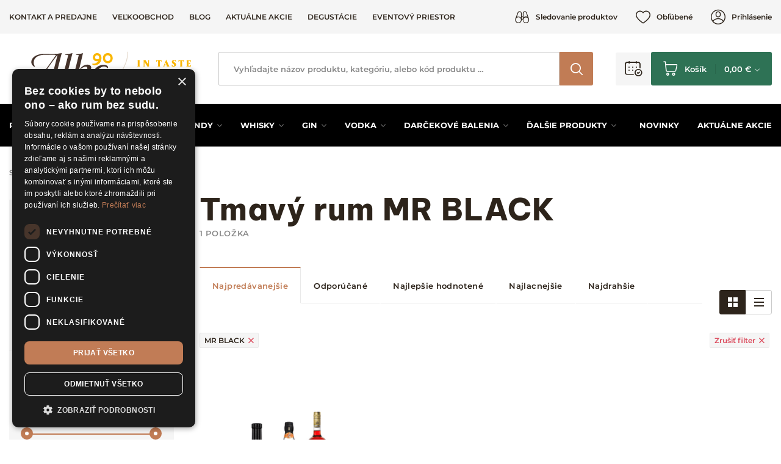

--- FILE ---
content_type: text/html; charset=UTF-8
request_url: https://www.alko90.sk/tmavy-rum-mr-black-c571?f=manufacturers%5B%5D%3D1113
body_size: 28243
content:
<!DOCTYPE html>
<html lang="sk">
<head><meta charset="utf-8"/>
<meta name="viewport" content="width=device-width, initial-scale=1, maximum-scale=1">
<meta http-equiv="X-UA-Compatible" content="IE=edge">
<title>Tmavý rum MR BLACK | Alko90.sk</title><meta name="description" content="Kvalitný rum z celého sveta. Ochutnajte, ako chutí pravý rum z Kuby, Panamy či z Mexika. Všetky svetoznáme značky nájdete v našej ponuke."/><meta name="keywords" content=""/><meta name="author" content="(c)2026 RIESENIA.com - Grow Your Business Online"/><meta name="copyright" content="(c)2026 Alko90.sk"/><link rel="canonical" href="https://www.alko90.sk/tmavy-rum-mr-black-c571?f=manufacturers%5B%5D%3D1113"><meta name="robots" content="index, follow"/><meta property="og:url" content="https://www.alko90.sk/tmavy-rum-mr-black-c571?f=manufacturers%5B%5D%3D1113"/><meta property="og:locale" content="sk_SK"/><meta property="og:type" content="website"/><meta property="og:title" content="Tmavý rum"/><meta property="og:description" content="Kvalitný rum z celého sveta. Ochutnajte, ako chutí pravý rum z Kuby, Panamy či z Mexika. Všetky svetoznáme značky nájdete v našej ponuke."/><meta property="og:image" content="https://images-acan-cdn.rshop.sk/facebook/products/ffe3ac278569affc12fad6d46c363a0a.jpg"/><meta property="og:image:width" content="408"/><meta property="og:image:height" content="629"/><meta property="og:site_name" content="Alko90.sk"/><meta name="twitter:card" content="summary_large_image"/><meta name="twitter:site" content="@alko90"/><meta name="twitter:creator" content="@riesenia"/><meta name="twitter:title" content="Tmavý rum"/><meta name="twitter:description" content="Kvalitný rum z celého sveta. Ochutnajte, ako chutí pravý rum z Kuby, P"/><meta name="twitter:image" content="https://images-acan-cdn.rshop.sk/twitter/products/ffe3ac278569affc12fad6d46c363a0a.jpg"/><link href="/favicon.ico?v=1.1" type="image/x-icon" rel="icon"/><link href="/favicon.ico?v=1.1" type="image/x-icon" rel="shortcut icon"/>
<link rel="apple-touch-icon" sizes="180x180" href="/apple-touch-icon.png"><link rel="icon" type="image/png" sizes="32x32" href="/favicon-32x32.png"><link rel="icon" type="image/png" sizes="16x16" href="/favicon-16x16.png"><link rel="manifest" href="/site.webmanifest"><link rel="mask-icon" href="/safari-pinned-tab.svg" color="#f6ad2e"><meta name="msapplication-TileColor" content="#000000"><meta name="theme-color" content="#ffffff"><meta name="p:domain_verify" content="4d110a968e8bdec50b80c5b8cbd76381"/><meta name="facebook-domain-verification" content="m65jzp9h0v7wbhljsfk9cwziojy3sz" /><meta name="google-site-verification" content="uCLQZTbix0OMbV5-DNC_S4EKpK4MNycEjkRI1EEtK7Y" /><link href="/img/logos/alko90.svg" as="image" rel="preload"/><link href="https://assets-acan-cdn.rshop.sk/fonts/Montserrat/montserrat-latin-400.woff2" as="font" type="font/woff2" crossorigin="1" rel="preload"/><link href="https://assets-acan-cdn.rshop.sk/fonts/Montserrat/montserrat-latin-ext-400.woff2" as="font" type="font/woff2" crossorigin="1" rel="preload"/><link href="https://assets-acan-cdn.rshop.sk/fonts/Montserrat/montserrat-latin-500.woff2" as="font" type="font/woff2" crossorigin="1" rel="preload"/><link href="https://assets-acan-cdn.rshop.sk/fonts/Montserrat/montserrat-latin-ext-500.woff2" as="font" type="font/woff2" crossorigin="1" rel="preload"/><link href="https://assets-acan-cdn.rshop.sk/fonts/Montserrat/montserrat-latin-600.woff2" as="font" type="font/woff2" crossorigin="1" rel="preload"/><link href="https://assets-acan-cdn.rshop.sk/fonts/Montserrat/montserrat-latin-ext-600.woff2" as="font" type="font/woff2" crossorigin="1" rel="preload"/><link href="https://assets-acan-cdn.rshop.sk/fonts/Montserrat/montserrat-latin-700.woff2" as="font" type="font/woff2" crossorigin="1" rel="preload"/><link href="https://assets-acan-cdn.rshop.sk/fonts/Montserrat/montserrat-latin-ext-700.woff2" as="font" type="font/woff2" crossorigin="1" rel="preload"/><link href="https://assets-acan-cdn.rshop.sk/fonts/Montserrat/montserrat-latin-800.woff2" as="font" type="font/woff2" crossorigin="1" rel="preload"/><link href="https://assets-acan-cdn.rshop.sk/fonts/Montserrat/montserrat-latin-ext-800.woff2" as="font" type="font/woff2" crossorigin="1" rel="preload"/><link href="https://assets-acan-cdn.rshop.sk/fonts/BeVietnamPro/beVietnamPro-Regular.woff2" as="font" type="font/woff2" crossorigin="1" rel="preload"/><link href="https://assets-acan-cdn.rshop.sk/fonts/BeVietnamPro/beVietnamPro-Medium.woff2" as="font" type="font/woff2" crossorigin="1" rel="preload"/><link href="https://assets-acan-cdn.rshop.sk/fonts/BeVietnamPro/beVietnamPro-SemiBold.woff2" as="font" type="font/woff2" crossorigin="1" rel="preload"/><link href="https://assets-acan-cdn.rshop.sk/fonts/BeVietnamPro/beVietnamPro-Bold.woff2" as="font" type="font/woff2" crossorigin="1" rel="preload"/><link href="https://assets-acan-cdn.rshop.sk/fonts/BeVietnamPro/beVietnamPro-ExtraBold.woff2" as="font" type="font/woff2" crossorigin="1" rel="preload"/><link href="https://assets-acan-cdn.rshop.sk/fonts/BeVietnamPro/beVietnamPro-Black.woff2" as="font" type="font/woff2" crossorigin="1" rel="preload"/><link href="https://assets-acan-cdn.rshop.sk/js/scripts-lib.min.js?1767076869" as="script" rel="preload"/><link href="https://assets-acan-cdn.rshop.sk/js/scripts-catalog-dependencies.min.js?1767076865" as="script" rel="preload"/><link href="https://assets-acan-cdn.rshop.sk/js/scripts-frontend.min.js?1767076870" as="script" rel="preload"/><link href="https://assets-acan-cdn.rshop.sk/js/scripts-catalog-frontend.min.js?1767076865" as="script" rel="preload"/><link href="https://assets-acan-cdn.rshop.sk/fonts/Icomoon/fonts/icomoon.ttf?98ngav" type="font/ttf" as="font" crossorigin="1" rel="preload"/><link rel="stylesheet" href="https://assets-acan-cdn.rshop.sk/css/styles-catalog-critical.css?1767076887"/><link rel="preload" href="https://assets-acan-cdn.rshop.sk/css/styles-common.css?1767076865" as="style" onload="this.onload=null;this.removeAttribute(&quot;onload&quot;);this.rel=&quot;stylesheet&quot;;"/><link rel="preload" href="https://assets-acan-cdn.rshop.sk/css/styles-lib.css?1767076865" as="style" onload="this.onload=null;this.removeAttribute(&quot;onload&quot;);this.rel=&quot;stylesheet&quot;;"/><link rel="preload" href="https://assets-acan-cdn.rshop.sk/css/styles-catalog-dependencies.css?1767076865" as="style" onload="this.onload=null;this.removeAttribute(&quot;onload&quot;);this.rel=&quot;stylesheet&quot;;"/><link rel="preload" href="https://assets-acan-cdn.rshop.sk/css/styles-layout-default.css?1767076865" as="style" onload="this.onload=null;this.removeAttribute(&quot;onload&quot;);this.rel=&quot;stylesheet&quot;;"/><link rel="preload" href="https://assets-acan-cdn.rshop.sk/css/styles-catalog.css?1767076871" as="style" onload="this.onload=null;this.removeAttribute(&quot;onload&quot;);this.rel=&quot;stylesheet&quot;;"/><noscript><style>.noscript__hide { display: none; }</style></noscript><script src="https://browser.sentry-cdn.com/6.0.2/bundle.tracing.min.js"></script><script>
        Sentry.init({
            dsn: "https://85fd59b7a33f4e7d8a48f449707c3302@sentry10.rshop.sk/10",
            release: "f002e9f816b0d0604d16bfdcd07523113f42307c",
            environment: "production",
            integrations: [new Sentry.Integrations.BrowserTracing()],
            tracesSampleRate: 0.1,
            sampleRate: 0,
            allowUrls: [/assets\-acan\-cdn\.rshop\.sk/,/www\.alko90\.sk/,]
        });
    </script><meta name="sentry-trace" content="afb78bb7707a4905a81fb250e97c73c6-0effea0a10f04a03-0"/></head>
<body class="is-alko90 elastic-active prices-with-vat is-production"><noscript><img height="1" width="1" style="display:none" src="https://www.facebook.com/tr?id=1895446984020627&amp;ev=PageView&amp;noscript=1"/></noscript><noscript><iframe src="//www.googletagmanager.com/ns.html?id=GTM-TT3P7XP"
                    height="0" width="0" style="display:none;visibility:hidden"></iframe></noscript><script async src='https://www.googletagmanager.com/gtag/js?id=AW-868660635'></script><div class="l-base" id="base"><div class="l-app">
<header class="l-header js-page-header">
    <div class="l-header__top">
        <div class="l-container">
            <div class="l-header-top">
                <div class="l-header-top__links">
                    <div class="c-header-links">
                        <a href="https://www.alko90.sk/kontakt" class="c-link c-link--secondary is-uppercase" title="Kontakt a predajne">Kontakt a predajne</a><a href="https://www.alko90.sk/velkoobchod-a117" class="c-link c-link--secondary is-uppercase" title="Veľkoobchod">Veľkoobchod</a><a href="https://www.alko90.sk/blog-s5" class="c-link c-link--secondary is-uppercase" title="Blog">Blog</a><a href="https://www.alko90.sk/akcie" class="c-link c-link--secondary is-uppercase" title="Aktuálne akcie">Aktuálne akcie</a><a href="https://www.alko90.sk/degustacie" class="c-link c-link--secondary is-uppercase" title="Degustácie">Degustácie</a><a href="https://www.alko90.sk/eventovy-priestor-pre-vas-teambuilding-a-firemne-podujatia-a239" class="c-link c-link--secondary is-uppercase" title="Eventový priestor">Eventový priestor</a>                    </div>
                </div>

                <div class="l-header-top__account">
                    <div class="c-header-account">
                        <div class="c-header-account__item">
                            <a href="https://www.alko90.sk/strazny-pes" class="c-link c-link--secondary has-icon" data-toggle="modal" data-target="#login-modal" title="Sledovanie produktov"><i class="ico ico-watchdog" aria-hidden="true"></i><span class="is-text sm-is-hidden">Sledovanie produktov</span></a>                        </div>

                        <div class="c-header-account__item">
                            <a href="https://www.alko90.sk/oblubene-produkty" class="c-link c-link--secondary has-icon" title="Obľúbené"><i class="ico ico-heart" aria-hidden="true"></i><span class="is-text sm-is-hidden">Obľúbené</span><span class="c-badge js-favorite-count" data-count="0">0</span></a>                        </div>

                        <div class="c-header-account__item">
                            <a href="#" class="c-link c-link--secondary has-icon" data-toggle="modal" data-target="#login-modal" title="Prihlásenie"><i class="ico ico-account" aria-hidden="true"></i><span class="is-text">Prihlásenie</span></a>                        </div>
                    </div>
                </div>
            </div>
        </div>
    </div>

    <div class="l-header__main">
        <div class="l-container">
            <div class="l-header-main">
                <div class="l-header-main__trigger mobile-is-visible">
                    <div class="c-header-trigger">
                        <button type="button" class="c-link c-link--secondary" r-toggle-trigger="navigation">
                            <i class="ico ico-menu" aria-hidden="true"></i>
                        </button>
                    </div>

                    <div class="c-header-trigger">
                        <button type="button" class="c-link c-link--secondary js-trigger-search">
                            <i class="ico ico-search" aria-hidden="true"></i>
                        </button>
                    </div>
                </div>

                <div class="l-header-main__logo is-alko90">
                    <div class="c-header-logo">
                        <a href="https://www.alko90.sk/" title="" class="c-link"><picture class="c-img"><source srcset="https://assets-acan-cdn.rshop.sk/img/logos/alko90-mobile.svg" media="(max-width: 1023px)"><img src="https://assets-acan-cdn.rshop.sk/img/logos/alko90.svg?1722513667" alt="Alko90.sk"/></picture></a>                    </div>
                </div>

                <div class="l-header-main__search" id="autocomplete">
                    <div class="c-search">
                        <div class="c-form">
                            <div class="c-form__item c-form__item--text">
                                <input class="c-form__input is-empty" readonly type="text" placeholder="Vyhľadajte názov produktu, kategóriu …" />
                            </div>

                            <button class="c-btn c-btn--square">
                                <i class="ico ico-search"></i>
                            </button>
                        </div>
                    </div>
                </div>

                <div class="l-header-main__trigger mobile-is-visible">
                    <div class="c-header-trigger">
                        <a href="#" class="c-link c-link--secondary has-icon" data-toggle="modal" data-target="#login-modal" title=""><i class="ico ico-account" aria-hidden="true"></i></a>                    </div>
                </div>



                <div class="l-header-main__actions">
                    <div class="c-header-actions">

                                                    <div class="c-header-actions__item is-reservation">
                                <button class="c-link js-open-modal-reservation">
                                    <i class="ico ico-booking" aria-hidden="true"></i>
                                    <div class="c-badge is-secondary js-reservation-count" data-count="0">0</div>
                                </button>
                            </div>

                                                    
                        <div class="l-header-main__minicart">
                            <div class="c-header-minicart is-placeholder" id="minicart">
                                <a class="c-btn c-btn--cart" href="#" title="Košík">
                                    <i class="ico ico-cart" aria-hidden="true"></i>
                                    <span class="c-text">Košík</span>
                                    <span class="c-price">0, 00 €</span>
                                </a>
                            </div>
                        </div>
                    </div>

                </div>


            </div>
        </div>
    </div>

    <div class="l-header__navigation">
        <div class="l-container">
            
<r-toggle class="c-header-navigation" id="navigation" show-overlay="header" close-outside>
    <r-tabs class="c-header-navigation__tabs js-navigation" allow-trigger-close>
        <div class="c-header-navigation__top">
            <div class="c-header-navigation__title mobile-is-visible">
                Produkty            </div>

                            <div class="c-header-navigation__item">
                    <a href="https://www.alko90.sk/rum-c567" data-prevent-query="" data-tab-id="nav-567" r-tab-trigger="" class="c-link has-icon js-navigation-trigger" title="Rum"><span class="c-text">Rum</span><i class="ico ico-chevron-down" aria-hidden="true"></i></a>                </div>
                            <div class="c-header-navigation__item">
                    <a href="https://www.alko90.sk/sampanske-c685" class="c-link has-icon js-navigation-trigger" title="Šampanské"><span class="c-text">Šampanské</span></a>                </div>
                            <div class="c-header-navigation__item">
                    <a href="https://www.alko90.sk/cognac-brandy-c617" data-prevent-query="" data-tab-id="nav-617" r-tab-trigger="" class="c-link has-icon js-navigation-trigger" title="Cognac &amp; Brandy"><span class="c-text">Cognac & Brandy</span><i class="ico ico-chevron-down" aria-hidden="true"></i></a>                </div>
                            <div class="c-header-navigation__item">
                    <a href="https://www.alko90.sk/whisky-c581" data-prevent-query="" data-tab-id="nav-581" r-tab-trigger="" class="c-link has-icon js-navigation-trigger" title="Whisky"><span class="c-text">Whisky</span><i class="ico ico-chevron-down" aria-hidden="true"></i></a>                </div>
                            <div class="c-header-navigation__item">
                    <a href="https://www.alko90.sk/gin-c597" data-prevent-query="" data-tab-id="nav-597" r-tab-trigger="" class="c-link has-icon js-navigation-trigger" title="Gin"><span class="c-text">Gin</span><i class="ico ico-chevron-down" aria-hidden="true"></i></a>                </div>
                            <div class="c-header-navigation__item">
                    <a href="https://www.alko90.sk/vodka-c611" data-prevent-query="" data-tab-id="nav-611" r-tab-trigger="" class="c-link has-icon js-navigation-trigger" title="Vodka"><span class="c-text">Vodka</span><i class="ico ico-chevron-down" aria-hidden="true"></i></a>                </div>
                            <div class="c-header-navigation__item">
                    <a href="https://www.alko90.sk/darcekove-balenia-c671" data-prevent-query="" data-tab-id="nav-671" r-tab-trigger="" class="c-link has-icon js-navigation-trigger" title="Darčekové balenia"><span class="c-text">Darčekové balenia</span><i class="ico ico-chevron-down" aria-hidden="true"></i></a>                </div>
                            <div class="c-header-navigation__item">
                    <a href="#" class="c-link has-icon js-navigation-trigger" title="Ďalšie produkty" data-tab-id="nav-others" r-tab-trigger="" data-prevent-query=""><span class="c-text">Ďalšie <span class="sm-is-hidden">produkty</span></span><i class="ico ico-chevron-down" aria-hidden="true"></i></a>                </div>
                    <div class="c-header-navigation__item has-margin">
            <a href="https://www.alko90.sk/novinky" class="c-link" title="Novinky"><span class="c-text">Novinky</span></a>        </div>
                <div class="c-header-navigation__item ">
            <a href="https://www.alko90.sk/akcie" class="c-link" title="Aktuálne akcie"><span class="c-text">Aktuálne akcie</span></a>        </div>
        
                            <div class="c-header-navigation__top__reservation-btn is-reservation">
                    <button class="c-link js-open-modal-reservation">
                        <div class="sc-reservations-count">
                            <i class="ico ico-booking" aria-hidden="true"></i>
                            <div class="c-badge is-secondary js-reservation-count" data-count="0">0</div>
                        </div>
                        <span>
                            Rezervované produkty                        </span>
                        <i class="ico ico-chevron-right" aria-hidden="true"></i>

                    </button>
                </div>

                            
        </div>

                    <div class="c-header-navigation__bottom" r-tab-target id="nav-567">
                <div class="c-header-navigation__menu">
                    <div class="c-header-subnavigation">
                                                    <div class="c-header-subnavigation__bg">
                                <img class=" c-img js-lazy" src="[data-uri]" data-src="//images-acan-cdn.rshop.sk/nav-category/categories/3381a263421d4051aff717d014f56d53.png" data-srcset="//images-acan-cdn.rshop.sk/nav-category/categories/3381a263421d4051aff717d014f56d53.png 1x,//images-acan-cdn.rshop.sk/ret-nav-category/categories/3381a263421d4051aff717d014f56d53.png 2x" alt=""></img>                            </div>
                        
                        <div class="c-header-subnavigation__name">
                            <a href="https://www.alko90.sk/rum-c567" class="c-link c-link--secondary" title="Rum">Rum</a>                        </div>

                        <div class="c-header-subnavigation__count">
                            1035 položiek                        </div>

                        <div class="c-header-subnavigation__list">
                            <div class="c-header-subnavigation__item mobile-is-visible">
                                <button type="button" class="c-link is-back" r-tab-close data-tab-id="nav-567">
                                    <span class="c-text">
                                        <i class="ico ico-chevron-left"></i>
                                        Hlavné kategórie                                    </span>
                                </button>
                            </div>

                                                            <div class="c-header-subnavigation__item ">
                                    <a href="https://www.alko90.sk/tmavy-rum-c571" title="Tmavý rum" class="c-link c-link--secondary"><span class="c-text">Tmavý rum<i class="ico ico-chevron-right"></i></span></a>                                </div>
                                                            <div class="c-header-subnavigation__item ">
                                    <a href="https://www.alko90.sk/biely-rum-c573" title="Biely rum" class="c-link c-link--secondary"><span class="c-text">Biely rum<i class="ico ico-chevron-right"></i></span></a>                                </div>
                                                            <div class="c-header-subnavigation__item ">
                                    <a href="https://www.alko90.sk/ochuteny-rum-c575" title="Ochutený rum" class="c-link c-link--secondary"><span class="c-text">Ochutený rum<i class="ico ico-chevron-right"></i></span></a>                                </div>
                                                            <div class="c-header-subnavigation__item ">
                                    <a href="https://www.alko90.sk/spiced-rum-c577" title="Spiced rum" class="c-link c-link--secondary"><span class="c-text">Spiced rum<i class="ico ico-chevron-right"></i></span></a>                                </div>
                                                            <div class="c-header-subnavigation__item ">
                                    <a href="https://www.alko90.sk/rum-sety-c579" title="Rum sety" class="c-link c-link--secondary"><span class="c-text">Rum sety<i class="ico ico-chevron-right"></i></span></a>                                </div>
                                                    </div>

                        <div class="c-header-subnavigation__all">
                            <a href="https://www.alko90.sk/rum-c567" class="c-link is-uppercase is-underlined" title="Zobraziť všetky kategórie">Zobraziť všetky kategórie</a>                        </div>
                    </div>
                </div>

                            </div>
                    <div class="c-header-navigation__bottom" r-tab-target id="nav-617">
                <div class="c-header-navigation__menu">
                    <div class="c-header-subnavigation">
                                                    <div class="c-header-subnavigation__bg">
                                <img class=" c-img js-lazy" src="[data-uri]" data-src="//images-acan-cdn.rshop.sk/nav-category/categories/b026aa0a0ffd70e0115f747fa63292ed.png" data-srcset="//images-acan-cdn.rshop.sk/nav-category/categories/b026aa0a0ffd70e0115f747fa63292ed.png 1x,//images-acan-cdn.rshop.sk/ret-nav-category/categories/b026aa0a0ffd70e0115f747fa63292ed.png 2x" alt=""></img>                            </div>
                        
                        <div class="c-header-subnavigation__name">
                            <a href="https://www.alko90.sk/cognac-brandy-c617" class="c-link c-link--secondary" title="Cognac &amp; Brandy">Cognac &amp; Brandy</a>                        </div>

                        <div class="c-header-subnavigation__count">
                            89 položiek                        </div>

                        <div class="c-header-subnavigation__list">
                            <div class="c-header-subnavigation__item mobile-is-visible">
                                <button type="button" class="c-link is-back" r-tab-close data-tab-id="nav-617">
                                    <span class="c-text">
                                        <i class="ico ico-chevron-left"></i>
                                        Hlavné kategórie                                    </span>
                                </button>
                            </div>

                                                            <div class="c-header-subnavigation__item ">
                                    <a href="https://www.alko90.sk/cognac-c619" title="Cognac" class="c-link c-link--secondary"><span class="c-text">Cognac<i class="ico ico-chevron-right"></i></span></a>                                </div>
                                                            <div class="c-header-subnavigation__item ">
                                    <a href="https://www.alko90.sk/armagnac-c629" title="Armagnac" class="c-link c-link--secondary"><span class="c-text">Armagnac<i class="ico ico-chevron-right"></i></span></a>                                </div>
                                                            <div class="c-header-subnavigation__item ">
                                    <a href="https://www.alko90.sk/brandy-c639" title="Brandy" class="c-link c-link--secondary"><span class="c-text">Brandy<i class="ico ico-chevron-right"></i></span></a>                                </div>
                                                    </div>

                        <div class="c-header-subnavigation__all">
                            <a href="https://www.alko90.sk/cognac-brandy-c617" class="c-link is-uppercase is-underlined" title="Zobraziť všetky kategórie">Zobraziť všetky kategórie</a>                        </div>
                    </div>
                </div>

                            </div>
                    <div class="c-header-navigation__bottom" r-tab-target id="nav-581">
                <div class="c-header-navigation__menu">
                    <div class="c-header-subnavigation">
                                                    <div class="c-header-subnavigation__bg">
                                <img class=" c-img js-lazy" src="[data-uri]" data-src="//images-acan-cdn.rshop.sk/nav-category/categories/20d1d6a3aa0960762558251cbe57b56d.png" data-srcset="//images-acan-cdn.rshop.sk/nav-category/categories/20d1d6a3aa0960762558251cbe57b56d.png 1x,//images-acan-cdn.rshop.sk/ret-nav-category/categories/20d1d6a3aa0960762558251cbe57b56d.png 2x" alt=""></img>                            </div>
                        
                        <div class="c-header-subnavigation__name">
                            <a href="https://www.alko90.sk/whisky-c581" class="c-link c-link--secondary" title="Whisky">Whisky</a>                        </div>

                        <div class="c-header-subnavigation__count">
                            399 položiek                        </div>

                        <div class="c-header-subnavigation__list">
                            <div class="c-header-subnavigation__item mobile-is-visible">
                                <button type="button" class="c-link is-back" r-tab-close data-tab-id="nav-581">
                                    <span class="c-text">
                                        <i class="ico ico-chevron-left"></i>
                                        Hlavné kategórie                                    </span>
                                </button>
                            </div>

                                                            <div class="c-header-subnavigation__item ">
                                    <a href="https://www.alko90.sk/skotska-whisky-c583" title="Škótska whisky" class="c-link c-link--secondary"><span class="c-text">Škótska whisky<i class="ico ico-chevron-right"></i></span></a>                                </div>
                                                            <div class="c-header-subnavigation__item ">
                                    <a href="https://www.alko90.sk/irska-whiskey-c585" title="Írska whiskey" class="c-link c-link--secondary"><span class="c-text">Írska whiskey<i class="ico ico-chevron-right"></i></span></a>                                </div>
                                                            <div class="c-header-subnavigation__item ">
                                    <a href="https://www.alko90.sk/americka-whiskey-c587" title="Americká whiskey" class="c-link c-link--secondary"><span class="c-text">Americká whiskey<i class="ico ico-chevron-right"></i></span></a>                                </div>
                                                            <div class="c-header-subnavigation__item ">
                                    <a href="https://www.alko90.sk/bourbon-c589" title="Bourbon" class="c-link c-link--secondary"><span class="c-text">Bourbon<i class="ico ico-chevron-right"></i></span></a>                                </div>
                                                            <div class="c-header-subnavigation__item ">
                                    <a href="https://www.alko90.sk/japonska-whisky-c591" title="Japonská whisky" class="c-link c-link--secondary"><span class="c-text">Japonská whisky<i class="ico ico-chevron-right"></i></span></a>                                </div>
                                                            <div class="c-header-subnavigation__item ">
                                    <a href="https://www.alko90.sk/kanadske-whisky-c593" title="Kanadské whisky" class="c-link c-link--secondary"><span class="c-text">Kanadské whisky<i class="ico ico-chevron-right"></i></span></a>                                </div>
                                                            <div class="c-header-subnavigation__item ">
                                    <a href="https://www.alko90.sk/whisky-sety-c595" title="Whisky sety" class="c-link c-link--secondary"><span class="c-text">Whisky sety<i class="ico ico-chevron-right"></i></span></a>                                </div>
                                                    </div>

                        <div class="c-header-subnavigation__all">
                            <a href="https://www.alko90.sk/whisky-c581" class="c-link is-uppercase is-underlined" title="Zobraziť všetky kategórie">Zobraziť všetky kategórie</a>                        </div>
                    </div>
                </div>

                            </div>
                    <div class="c-header-navigation__bottom" r-tab-target id="nav-597">
                <div class="c-header-navigation__menu">
                    <div class="c-header-subnavigation">
                                                    <div class="c-header-subnavigation__bg">
                                <img class=" c-img js-lazy" src="[data-uri]" data-src="//images-acan-cdn.rshop.sk/nav-category/categories/b763cf4561992768c7866082bb6d5afe.png" data-srcset="//images-acan-cdn.rshop.sk/nav-category/categories/b763cf4561992768c7866082bb6d5afe.png 1x,//images-acan-cdn.rshop.sk/ret-nav-category/categories/b763cf4561992768c7866082bb6d5afe.png 2x" alt=""></img>                            </div>
                        
                        <div class="c-header-subnavigation__name">
                            <a href="https://www.alko90.sk/gin-c597" class="c-link c-link--secondary" title="Gin">Gin</a>                        </div>

                        <div class="c-header-subnavigation__count">
                            104 položiek                        </div>

                        <div class="c-header-subnavigation__list">
                            <div class="c-header-subnavigation__item mobile-is-visible">
                                <button type="button" class="c-link is-back" r-tab-close data-tab-id="nav-597">
                                    <span class="c-text">
                                        <i class="ico ico-chevron-left"></i>
                                        Hlavné kategórie                                    </span>
                                </button>
                            </div>

                                                            <div class="c-header-subnavigation__item ">
                                    <a href="https://www.alko90.sk/london-dry-gin-c599" title="London Dry Gin" class="c-link c-link--secondary"><span class="c-text">London Dry Gin<i class="ico ico-chevron-right"></i></span></a>                                </div>
                                                            <div class="c-header-subnavigation__item ">
                                    <a href="https://www.alko90.sk/dry-gin-c761" title="Dry Gin" class="c-link c-link--secondary"><span class="c-text">Dry Gin<i class="ico ico-chevron-right"></i></span></a>                                </div>
                                                            <div class="c-header-subnavigation__item ">
                                    <a href="https://www.alko90.sk/old-tom-gin-c601" title="Old Tom Gin" class="c-link c-link--secondary"><span class="c-text">Old Tom Gin<i class="ico ico-chevron-right"></i></span></a>                                </div>
                                                            <div class="c-header-subnavigation__item ">
                                    <a href="https://www.alko90.sk/ochuteny-gin-c603" title="Ochutený gin" class="c-link c-link--secondary"><span class="c-text">Ochutený gin<i class="ico ico-chevron-right"></i></span></a>                                </div>
                                                            <div class="c-header-subnavigation__item ">
                                    <a href="https://www.alko90.sk/sloe-gin-c605" title="Sloe Gin" class="c-link c-link--secondary"><span class="c-text">Sloe Gin<i class="ico ico-chevron-right"></i></span></a>                                </div>
                                                            <div class="c-header-subnavigation__item ">
                                    <a href="https://www.alko90.sk/ruzovy-gin-c607" title="Ružový Gin" class="c-link c-link--secondary"><span class="c-text">Ružový Gin<i class="ico ico-chevron-right"></i></span></a>                                </div>
                                                            <div class="c-header-subnavigation__item ">
                                    <a href="https://www.alko90.sk/gin-sety-c609" title="Gin sety" class="c-link c-link--secondary"><span class="c-text">Gin sety<i class="ico ico-chevron-right"></i></span></a>                                </div>
                                                    </div>

                        <div class="c-header-subnavigation__all">
                            <a href="https://www.alko90.sk/gin-c597" class="c-link is-uppercase is-underlined" title="Zobraziť všetky kategórie">Zobraziť všetky kategórie</a>                        </div>
                    </div>
                </div>

                            </div>
                    <div class="c-header-navigation__bottom" r-tab-target id="nav-611">
                <div class="c-header-navigation__menu">
                    <div class="c-header-subnavigation">
                                                    <div class="c-header-subnavigation__bg">
                                <img class=" c-img js-lazy" src="[data-uri]" data-src="//images-acan-cdn.rshop.sk/nav-category/categories/7a09df64fdab322d81ad7f0e2f4033ae.png" data-srcset="//images-acan-cdn.rshop.sk/nav-category/categories/7a09df64fdab322d81ad7f0e2f4033ae.png 1x,//images-acan-cdn.rshop.sk/ret-nav-category/categories/7a09df64fdab322d81ad7f0e2f4033ae.png 2x" alt=""></img>                            </div>
                        
                        <div class="c-header-subnavigation__name">
                            <a href="https://www.alko90.sk/vodka-c611" class="c-link c-link--secondary" title="Vodka">Vodka</a>                        </div>

                        <div class="c-header-subnavigation__count">
                            75 položiek                        </div>

                        <div class="c-header-subnavigation__list">
                            <div class="c-header-subnavigation__item mobile-is-visible">
                                <button type="button" class="c-link is-back" r-tab-close data-tab-id="nav-611">
                                    <span class="c-text">
                                        <i class="ico ico-chevron-left"></i>
                                        Hlavné kategórie                                    </span>
                                </button>
                            </div>

                                                            <div class="c-header-subnavigation__item ">
                                    <a href="https://www.alko90.sk/cista-vodka-c613" title="Čistá vodka" class="c-link c-link--secondary"><span class="c-text">Čistá vodka<i class="ico ico-chevron-right"></i></span></a>                                </div>
                                                            <div class="c-header-subnavigation__item ">
                                    <a href="https://www.alko90.sk/ochutena-vodka-c615" title="Ochutená vodka" class="c-link c-link--secondary"><span class="c-text">Ochutená vodka<i class="ico ico-chevron-right"></i></span></a>                                </div>
                                                            <div class="c-header-subnavigation__item ">
                                    <a href="https://www.alko90.sk/vodka-sety-c724" title="Vodka sety" class="c-link c-link--secondary"><span class="c-text">Vodka sety<i class="ico ico-chevron-right"></i></span></a>                                </div>
                                                    </div>

                        <div class="c-header-subnavigation__all">
                            <a href="https://www.alko90.sk/vodka-c611" class="c-link is-uppercase is-underlined" title="Zobraziť všetky kategórie">Zobraziť všetky kategórie</a>                        </div>
                    </div>
                </div>

                            </div>
                    <div class="c-header-navigation__bottom" r-tab-target id="nav-671">
                <div class="c-header-navigation__menu">
                    <div class="c-header-subnavigation">
                                                    <div class="c-header-subnavigation__bg">
                                <img class=" c-img js-lazy" src="[data-uri]" data-src="//images-acan-cdn.rshop.sk/nav-category/categories/b6da945019e1c9cef6a0816e7ce795dd.png" data-srcset="//images-acan-cdn.rshop.sk/nav-category/categories/b6da945019e1c9cef6a0816e7ce795dd.png 1x,//images-acan-cdn.rshop.sk/ret-nav-category/categories/b6da945019e1c9cef6a0816e7ce795dd.png 2x" alt=""></img>                            </div>
                        
                        <div class="c-header-subnavigation__name">
                            <a href="https://www.alko90.sk/darcekove-balenia-c671" class="c-link c-link--secondary" title="Darčekové balenia">Darčekové balenia</a>                        </div>

                        <div class="c-header-subnavigation__count">
                            919 položiek                        </div>

                        <div class="c-header-subnavigation__list">
                            <div class="c-header-subnavigation__item mobile-is-visible">
                                <button type="button" class="c-link is-back" r-tab-close data-tab-id="nav-671">
                                    <span class="c-text">
                                        <i class="ico ico-chevron-left"></i>
                                        Hlavné kategórie                                    </span>
                                </button>
                            </div>

                                                            <div class="c-header-subnavigation__item ">
                                    <a href="https://www.alko90.sk/darcekove-balenia-s-poharmi-c673" title="Darčekové balenia s pohármi" class="c-link c-link--secondary"><span class="c-text">Darčekové balenia s pohármi<i class="ico ico-chevron-right"></i></span></a>                                </div>
                                                            <div class="c-header-subnavigation__item ">
                                    <a href="https://www.alko90.sk/darcekove-balenia-bez-poharov-c675" title="Darčekové balenia bez pohárov" class="c-link c-link--secondary"><span class="c-text">Darčekové balenia bez pohárov<i class="ico ico-chevron-right"></i></span></a>                                </div>
                                                    </div>

                        <div class="c-header-subnavigation__all">
                            <a href="https://www.alko90.sk/darcekove-balenia-c671" class="c-link is-uppercase is-underlined" title="Zobraziť všetky kategórie">Zobraziť všetky kategórie</a>                        </div>
                    </div>
                </div>

                            </div>
                    <div class="c-header-navigation__bottom" r-tab-target id="nav-others">
                <div class="c-header-navigation__menu">
                    <div class="c-header-subnavigation">
                        <div class="c-header-subnavigation__name">
                            <span class="c-text">
                                Ďalšie produkty                            </span>
                        </div>

                        <div class="c-header-subnavigation__count">
                            18 kategórií                        </div>

                        <div class="c-header-subnavigation__list is-categories">
                            <div class="c-header-subnavigation__item mobile-is-visible">
                                <button type="button" class="c-link is-back" r-tab-close data-tab-id="nav-others">
                                    <span class="c-text">
                                        <i class="ico ico-chevron-left"></i>
                                        Hlavné kategórie                                    </span>
                                </button>
                            </div>

                                                            <div class="c-header-subnavigation__item">
                                    <a href="https://www.alko90.sk/akcia-2-1-c791" title="Akcia 2 + 1" class="c-link c-link--secondary"><span class="c-text">Akcia 2 + 1<i class="ico ico-chevron-right"></i></span></a>                                </div>
                                                            <div class="c-header-subnavigation__item">
                                    <a href="https://www.alko90.sk/zberatelsky-alkohol-c717" title="Zberateľský alkohol" class="c-link c-link--secondary"><span class="c-text">Zberateľský alkohol<i class="ico ico-chevron-right"></i></span></a>                                </div>
                                                            <div class="c-header-subnavigation__item">
                                    <a href="https://www.alko90.sk/tequila-a-mezcal-c661" title="Tequila a Mezcal" class="c-link c-link--secondary"><span class="c-text">Tequila a Mezcal<i class="ico ico-chevron-right"></i></span></a>                                </div>
                                                            <div class="c-header-subnavigation__item">
                                    <a href="https://www.alko90.sk/ovocne-destilaty-c649" title="Ovocné destiláty" class="c-link c-link--secondary"><span class="c-text">Ovocné destiláty<i class="ico ico-chevron-right"></i></span></a>                                </div>
                                                            <div class="c-header-subnavigation__item">
                                    <a href="https://www.alko90.sk/absinth-c515" title="Absinth" class="c-link c-link--secondary"><span class="c-text">Absinth<i class="ico ico-chevron-right"></i></span></a>                                </div>
                                                            <div class="c-header-subnavigation__item">
                                    <a href="https://www.alko90.sk/vino-c683" title="Víno" class="c-link c-link--secondary"><span class="c-text">Víno<i class="ico ico-chevron-right"></i></span></a>                                </div>
                                                            <div class="c-header-subnavigation__item">
                                    <a href="https://www.alko90.sk/nealko-c701" title="Nealko" class="c-link c-link--secondary"><span class="c-text">Nealko<i class="ico ico-chevron-right"></i></span></a>                                </div>
                                                            <div class="c-header-subnavigation__item">
                                    <a href="https://www.alko90.sk/xxl-flase-miniatury-c677" title="XXL fľaše &amp; Miniatúry" class="c-link c-link--secondary"><span class="c-text">XXL fľaše & Miniatúry<i class="ico ico-chevron-right"></i></span></a>                                </div>
                                                            <div class="c-header-subnavigation__item">
                                    <a href="https://www.alko90.sk/horkyze-slize-odporucaju-c784" title="Horkýže Slíže odporúča" class="c-link c-link--secondary"><span class="c-text">Horkýže Slíže odporúča<i class="ico ico-chevron-right"></i></span></a>                                </div>
                                                            <div class="c-header-subnavigation__item">
                                    <a href="https://www.alko90.sk/degustacne-sety-c721" title="Degustačné sety" class="c-link c-link--secondary"><span class="c-text">Degustačné sety<i class="ico ico-chevron-right"></i></span></a>                                </div>
                                                            <div class="c-header-subnavigation__item">
                                    <a href="https://www.alko90.sk/alko-doplnky-c709" title="Alko doplnky" class="c-link c-link--secondary"><span class="c-text">Alko doplnky<i class="ico ico-chevron-right"></i></span></a>                                </div>
                                                            <div class="c-header-subnavigation__item">
                                    <a href="https://www.alko90.sk/likery-c507" title="Likéry" class="c-link c-link--secondary"><span class="c-text">Likéry<i class="ico ico-chevron-right"></i></span></a>                                </div>
                                                            <div class="c-header-subnavigation__item">
                                    <a href="https://www.alko90.sk/cachaca-c517" title="Cachaça" class="c-link c-link--secondary"><span class="c-text">Cachaça<i class="ico ico-chevron-right"></i></span></a>                                </div>
                                                            <div class="c-header-subnavigation__item">
                                    <a href="https://www.alko90.sk/bittery-c509" title="Bittery" class="c-link c-link--secondary"><span class="c-text">Bittery<i class="ico ico-chevron-right"></i></span></a>                                </div>
                                                            <div class="c-header-subnavigation__item">
                                    <a href="https://www.alko90.sk/kava-a-cokolady-c750" title="Káva a Čokolády" class="c-link c-link--secondary"><span class="c-text">Káva a Čokolády<i class="ico ico-chevron-right"></i></span></a>                                </div>
                                                            <div class="c-header-subnavigation__item">
                                    <a href="https://www.alko90.sk/darcekove-tasky-c752" title="Darčekové tašky" class="c-link c-link--secondary"><span class="c-text">Darčekové tašky<i class="ico ico-chevron-right"></i></span></a>                                </div>
                                                    </div>

                        <div class="c-header-subnavigation__all">
                            <a href="https://www.alko90.sk/kategorie" class="c-link is-uppercase is-underlined" title="Zobraziť všetky kategórie">Zobraziť všetky kategórie</a>                        </div>
                    </div>
                </div>
            </div>
        
        <div class="c-header-navigation__mobile">
            <div class="c-header-mobile">
                <a href="https://www.alko90.sk/strazny-pes" class="c-link c-link--secondary has-icon" data-toggle="modal" data-target="#login-modal" title="Sledovanie produktov"><i class="ico ico-watchdog" aria-hidden="true"></i><span class="is-text">Sledovanie produktov</span></a>



                <a href="https://www.alko90.sk/oblubene-produkty" class="c-link c-link--secondary has-icon" title="Obľúbené"><i class="ico ico-heart" aria-hidden="true"></i><span class="is-text">Obľúbené</span><span class="c-badge js-favorite-count" data-count="0">0</span></a>
                <div class="c-header-mobile__title">
                    Užitočné odkazy                </div>

                <a href="https://www.alko90.sk/kontakt" class="c-link c-link--secondary" title="Kontakt a predajne">Kontakt a predajne</a><a href="https://www.alko90.sk/velkoobchod-a117" class="c-link c-link--secondary" title="Veľkoobchod">Veľkoobchod</a><a href="https://www.alko90.sk/blog-s5" class="c-link c-link--secondary" title="Blog">Blog</a><a href="https://www.alko90.sk/akcie" class="c-link c-link--secondary" title="Aktuálne akcie">Aktuálne akcie</a><a href="https://www.alko90.sk/degustacie" class="c-link c-link--secondary" title="Degustácie">Degustácie</a><a href="https://www.alko90.sk/eventovy-priestor-pre-vas-teambuilding-a-firemne-podujatia-a239" class="c-link c-link--secondary" title="Eventový priestor">Eventový priestor</a>            </div>
        </div>
    </r-tabs>
</r-toggle>        </div>
    </div>
</header><main class="l-content"><div class="l-listing">
    
    <div class="l-listing__breadcrumb">
        <div class="l-container">
            
<div class="c-breadcrumb">
    <div class="c-breadcrumb__list">
        <div class="c-breadcrumb__item is-label desktop-is-visible">
            Ste tu
        </div>  

        <div class="c-breadcrumb__item">
            <a href="/" title="Úvod" class="c-link is-underlined">
                <span>Úvod</span>
            </a>
        </div>
    
        <div class="c-breadcrumb__item">
            <div class="is-delimiter"></div>

            <a href="https://www.alko90.sk/rum-c567" title="Rum" class="c-link is-underlined">
                <span>Rum</span>
            </a>
        </div>
    
        <div class="c-breadcrumb__item">
            <div class="is-delimiter"></div>

            <a href="https://www.alko90.sk/tmavy-rum-c571" title="Tmavý rum" class="c-link is-underlined">
                <span>Tmavý rum</span>
            </a>
        </div>
    </div>
    <div class="c-breadcrumb__back">
        <a href="https://www.alko90.sk/rum-c567" class="c-link is-underlined has-icon js-back" title="Rum"><i class="ico ico-chevron-left"></i><span>Rum</span></a>    </div>
</div>        </div>
    </div>

    
    <div class="l-listing__main">
        <div class="l-container">
            <div class="l-listing-main">
                                <div class="l-listing-main__aside">
                    <div class="c-listing-aside">
                                                <div class="c-listing-aside__categories">
                            <div class="c-aside-categories">
                                <div class="c-aside-categories__title">
                                    Tmavý rum MR BLACK                                </div>

                                <div class="c-aside-categories__list">
                                    <a href="/tmavy-rum-c571" title="Tmavý rum" class="c-link">
    <div class="c-name">
        Tmavý rum    </div>

        <span class="c-count">(874)</span>
    </a>
<a href="/biely-rum-c573" title="Biely rum" class="c-link">
    <div class="c-name">
        Biely rum    </div>

        <span class="c-count">(49)</span>
    </a>
<a href="/ochuteny-rum-c575" title="Ochutený rum" class="c-link">
    <div class="c-name">
        Ochutený rum    </div>

        <span class="c-count">(129)</span>
    </a>
<a href="/spiced-rum-c577" title="Spiced rum" class="c-link">
    <div class="c-name">
        Spiced rum    </div>

        <span class="c-count">(23)</span>
    </a>
<a href="/rum-sety-c579" title="Rum sety" class="c-link">
    <div class="c-name">
        Rum sety    </div>

        <span class="c-count">(199)</span>
    </a>
                                </div>
                            </div>
                        </div>
                                                <div class="c-listing-aside__filter">
                            <r-toggle class="c-aside-filter" id="filter-holder" show-overlay="header" query="cxs;xs">
                                <div class="c-aside-filter__title">
                                    <div class="mobile-is-hidden">
                                        Filter                                    </div>

                                    <div class="mobile-is-visible">
                                        <i class="ico ico-filter"></i> Filtrovanie                                    </div>

                                    <button class="c-btn c-btn--close mobile-is-visible" r-toggle-trigger="filter-holder">
                                        <i class="ico ico-close" aria-hidden="true"></i>
                                    </button>
                                </div>

                                <div class="c-aside-filter__list">
                                    
<form method="post" accept-charset="utf-8" class="filter__form c-form" id="filter" data-locale="sk_SK" action="https://www.alko90.sk/tmavy-rum-mr-black-c571?f=manufacturers%5B%5D%3D1113"><div style="display:none;"><input type="hidden" name="_method" class="c-form__input  "  value="POST" /><input type="hidden" name="_csrfToken" class="c-form__input  "  autocomplete="off" value="101f23ba2513b189754bc10a6844de5c9a99fe56477168b81f73b82339a784ff945d6e0444069ce067683d08e71827445e83eecf052d6d5c5647703f522c6c34" /></div><input type="hidden" name="filter[sort]" class="c-form__input  "  id="filter-sort" value="purchases:d" /><input type="hidden" name="filter[view]" class="c-form__input  "  id="filter-view" /><input type="hidden" name="limit" class="c-form__input  "  id="limit" value="24" /><div class="c-filter">
    <r-tabs class="c-filter__list" allow-trigger-close multi-tab>
        <div class="c-filter__item">
                        <div class="c-filter__name is-active" r-tab-trigger data-tab-id="filter-tab-price">
                <div class="c-ico"></div>

                <span>
                    Cena                </span>
            </div>
            
            <div class="c-filter__content is-active" r-tab-target id="filter-tab-price">
                                <div class="filter-price">
                    <div class="filter-price__slider">
                        <div class="range-slider js-range-price"
                            data-min="87"
                            data-max="88"
                            data-from="87"
                            data-to="88"
                            >
                            <div class="range-slider__element">
                                <div class="range-slider__slider" ></div>
                            </div>
                        </div>
                    </div>

                    <div class="filter-price__inputs">
                        <div class="c-form__item c-form__item--text">
                            <label class="c-form__label" for="filter-price-from">Min.</label>
                            <input
                                type="text"
                                name="filter[price][from]"
                                class="c-form__input"
                                id="filter-price-from"
                                min="87"
                                value="87"
                                placeholder="87  €"
                            />
                        </div>

                        <div class="c-form__item c-form__item--text">
                            <label class="c-form__label" for="filter-price-to">Max.</label>
                            <input
                                type="text"
                                name="filter[price][to]"
                                class="c-form__input"
                                id="filter-price-to"
                                max="88"
                                value="88"
                                placeholder="88  €"
                            />
                        </div>
                    </div>
                </div>
                <div class="c-form__item c-form__item--checkbox ">
        
        <input type="checkbox" name="filter[available]" value="1" class="c-form__input  " data-custom="filter"  id="filter[available]_1" data-element="filterItem" data-field-value="1" data-count="0" data-type="available" placeholder="Len produkty na sklade(0)">
        <label class="c-form__label " for="filter[available]_1">
            <span></span>Len produkty na sklade<span class="is-count filter__content__count">(<r-span data-element="filterItemAggregation" data-type="available" data-id="1" data-field-value="1">0</r-span>)</span>
        </label>
    </div><div class="c-form__item c-form__item--checkbox ">
        
        <input type="checkbox" name="filter[types][]" value="action" class="c-form__input  " data-custom="filter"  id="filter[types][]_action" data-element="filterItem" data-field-value="1" data-count="0" data-type="action" placeholder="Akciové produkty(0)">
        <label class="c-form__label " for="filter[types][]_action">
            <span></span>Akciové produkty<span class="is-count filter__content__count">(<r-span data-element="filterItemAggregation" data-type="action" data-id="1" data-field-value="1">0</r-span>)</span>
        </label>
    </div><div class="c-form__item c-form__item--checkbox ">
        
        <input type="checkbox" name="filter[types][]" value="new" class="c-form__input  " data-custom="filter"  id="filter[types][]_new" data-element="filterItem" data-field-value="1" data-count="0" data-type="new" placeholder="Novinky(0)">
        <label class="c-form__label " for="filter[types][]_new">
            <span></span>Novinky<span class="is-count filter__content__count">(<r-span data-element="filterItemAggregation" data-type="new" data-id="1" data-field-value="1">0</r-span>)</span>
        </label>
    </div><div class="c-form__item c-form__item--checkbox ">
        
        <input type="checkbox" name="filter[ribbons][]" value="7" class="c-form__input  " data-custom="filter"  id="filter[ribbons][]_7" data-element="filterItem" data-field-value="7" data-count="0" data-type="ribbons" placeholder="Darčekové balenie(0)">
        <label class="c-form__label " for="filter[ribbons][]_7">
            <span></span>Darčekové balenie<span class="is-count filter__content__count">(<r-span data-element="filterItemAggregation" data-type="ribbons" data-id="7" data-field-value="7">0</r-span>)</span>
        </label>
    </div><div class="c-form__item c-form__item--checkbox ">
        
        <input type="checkbox" name="filter[ribbons][]" value="9" class="c-form__input  " data-custom="filter"  id="filter[ribbons][]_9" data-element="filterItem" data-field-value="9" data-count="0" data-type="ribbons" placeholder="Výpredaj(0)">
        <label class="c-form__label " for="filter[ribbons][]_9">
            <span></span>Výpredaj<span class="is-count filter__content__count">(<r-span data-element="filterItemAggregation" data-type="ribbons" data-id="9" data-field-value="9">0</r-span>)</span>
        </label>
    </div>            </div>
        </div>

        <div class="c-filter__item">
            <div class="c-filter__name" r-tab-trigger data-tab-id="filter-tab-rating">
                <div class="c-ico"></div>

                <span>
                    Hodnotenie                </span>
            </div>

            <div class="c-filter__content" r-tab-target id="filter-tab-rating">
                                        <div class="c-form__item c-form__item--radio has-5-stars">
                            <span class="c-stars js-stars" data-size="15" data-stars="100"></span>                            <input type="radio" name="filter[rating_avg]" value="90_100" class="c-form__input" data-custom="rating" id="filter[rating_avg]_90_100"  data-element="filterItem" data-field-value="90_100" data-count="0">
                            <label class="c-form__label" for="filter[rating_avg]_90_100">
                                <span></span><span class="hidden">Hodnotenie </span>4.5 - 5                            </label>
                        </div>
                                                <div class="c-form__item c-form__item--radio has-4-stars">
                            <span class="c-stars js-stars" data-size="15" data-stars="80"></span>                            <input type="radio" name="filter[rating_avg]" value="80_89" class="c-form__input" data-custom="rating" id="filter[rating_avg]_80_89"  data-element="filterItem" data-field-value="80_89" data-count="0">
                            <label class="c-form__label" for="filter[rating_avg]_80_89">
                                <span></span><span class="hidden">Hodnotenie </span>4 - 4.5                            </label>
                        </div>
                                                <div class="c-form__item c-form__item--radio has-3-stars">
                            <span class="c-stars js-stars" data-size="15" data-stars="60"></span>                            <input type="radio" name="filter[rating_avg]" value="60_79" class="c-form__input" data-custom="rating" id="filter[rating_avg]_60_79"  data-element="filterItem" data-field-value="60_79" data-count="0">
                            <label class="c-form__label" for="filter[rating_avg]_60_79">
                                <span></span><span class="hidden">Hodnotenie </span>3 - 4                            </label>
                        </div>
                                                <div class="c-form__item c-form__item--radio has-0-stars">
                                                        <input type="radio" name="filter[rating_avg]" value="" class="c-form__input" data-custom="rating" id="filter[rating_avg]_" checked data-element="filterItem" data-field-value="" data-count="0">
                            <label class="c-form__label" for="filter[rating_avg]_">
                                <span></span>Všetky produkty                            </label>
                        </div>
                                    </div>
        </div>

                <div class="c-filter__item">
            <div class="c-filter__name" r-tab-trigger data-tab-id="filter-tab-manufacturers">
                <div class="c-ico"></div>

                <span>
                    Značka                </span>
            </div>

            <div class="c-filter__content" r-tab-target id="filter-tab-manufacturers">
                <select name="filter[manufacturers][]" multiple="multiple" class="c-form__input  "  noneSelectedText="Všetky položky" id="filter_manufacturers" data-filter-text="Vyhľadať značku" data-more-text="Ďalšie" data-less-text="Zobraziť menej" data-type="manufacturers" type="multiselect"><option value="2532" data-count="&lt;span class=&quot;is-count filter__content__count&quot;&gt;(&lt;r-span data-element=&quot;filterItemAggregation&quot; data-type=&quot;manufacturers&quot; data-id=&quot;2532&quot; data-field-value=&quot;2532&quot;&gt;6&lt;/r-span&gt;)&lt;/span&gt;">1423 - World Class Spirits</option><option value="2527" data-count="&lt;span class=&quot;is-count filter__content__count&quot;&gt;(&lt;r-span data-element=&quot;filterItemAggregation&quot; data-type=&quot;manufacturers&quot; data-id=&quot;2527&quot; data-field-value=&quot;2527&quot;&gt;6&lt;/r-span&gt;)&lt;/span&gt;">1731 - Fine &amp; Rare</option><option value="65" data-count="&lt;span class=&quot;is-count filter__content__count&quot;&gt;(&lt;r-span data-element=&quot;filterItemAggregation&quot; data-type=&quot;manufacturers&quot; data-id=&quot;65&quot; data-field-value=&quot;65&quot;&gt;1&lt;/r-span&gt;)&lt;/span&gt;">A.H.RIISE</option><option value="2531" data-count="&lt;span class=&quot;is-count filter__content__count&quot;&gt;(&lt;r-span data-element=&quot;filterItemAggregation&quot; data-type=&quot;manufacturers&quot; data-id=&quot;2531&quot; data-field-value=&quot;2531&quot;&gt;20&lt;/r-span&gt;)&lt;/span&gt;">A.H.RIISE / OLD ST. CROIX</option><option value="91" data-count="&lt;span class=&quot;is-count filter__content__count&quot;&gt;(&lt;r-span data-element=&quot;filterItemAggregation&quot; data-type=&quot;manufacturers&quot; data-id=&quot;91&quot; data-field-value=&quot;91&quot;&gt;1&lt;/r-span&gt;)&lt;/span&gt;">ADMIRAL RODNEY</option><option value="2344" data-count="&lt;span class=&quot;is-count filter__content__count&quot;&gt;(&lt;r-span data-element=&quot;filterItemAggregation&quot; data-type=&quot;manufacturers&quot; data-id=&quot;2344&quot; data-field-value=&quot;2344&quot;&gt;11&lt;/r-span&gt;)&lt;/span&gt;">ALBERT MICHLER</option><option value="159" data-count="&lt;span class=&quot;is-count filter__content__count&quot;&gt;(&lt;r-span data-element=&quot;filterItemAggregation&quot; data-type=&quot;manufacturers&quot; data-id=&quot;159&quot; data-field-value=&quot;159&quot;&gt;1&lt;/r-span&gt;)&lt;/span&gt;">ALBERT MICHLERS DISTILLERY</option><option value="119" data-count="&lt;span class=&quot;is-count filter__content__count&quot;&gt;(&lt;r-span data-element=&quot;filterItemAggregation&quot; data-type=&quot;manufacturers&quot; data-id=&quot;119&quot; data-field-value=&quot;119&quot;&gt;1&lt;/r-span&gt;)&lt;/span&gt;">AMRUT</option><option value="135" data-count="&lt;span class=&quot;is-count filter__content__count&quot;&gt;(&lt;r-span data-element=&quot;filterItemAggregation&quot; data-type=&quot;manufacturers&quot; data-id=&quot;135&quot; data-field-value=&quot;135&quot;&gt;3&lt;/r-span&gt;)&lt;/span&gt;">APPLETON ESTATE</option><option value="29" data-count="&lt;span class=&quot;is-count filter__content__count&quot;&gt;(&lt;r-span data-element=&quot;filterItemAggregation&quot; data-type=&quot;manufacturers&quot; data-id=&quot;29&quot; data-field-value=&quot;29&quot;&gt;3&lt;/r-span&gt;)&lt;/span&gt;">AUTÉNTICO NATIVO</option><option value="165" data-count="&lt;span class=&quot;is-count filter__content__count&quot;&gt;(&lt;r-span data-element=&quot;filterItemAggregation&quot; data-type=&quot;manufacturers&quot; data-id=&quot;165&quot; data-field-value=&quot;165&quot;&gt;1&lt;/r-span&gt;)&lt;/span&gt;">BACARDI</option><option value="183" data-count="&lt;span class=&quot;is-count filter__content__count&quot;&gt;(&lt;r-span data-element=&quot;filterItemAggregation&quot; data-type=&quot;manufacturers&quot; data-id=&quot;183&quot; data-field-value=&quot;183&quot;&gt;4&lt;/r-span&gt;)&lt;/span&gt;">BARCELÓ</option><option value="2329" data-count="&lt;span class=&quot;is-count filter__content__count&quot;&gt;(&lt;r-span data-element=&quot;filterItemAggregation&quot; data-type=&quot;manufacturers&quot; data-id=&quot;2329&quot; data-field-value=&quot;2329&quot;&gt;3&lt;/r-span&gt;)&lt;/span&gt;">BELIZEAN BLUE</option><option value="2478" data-count="&lt;span class=&quot;is-count filter__content__count&quot;&gt;(&lt;r-span data-element=&quot;filterItemAggregation&quot; data-type=&quot;manufacturers&quot; data-id=&quot;2478&quot; data-field-value=&quot;2478&quot;&gt;13&lt;/r-span&gt;)&lt;/span&gt;">BELLAMY’S</option><option value="245" data-count="&lt;span class=&quot;is-count filter__content__count&quot;&gt;(&lt;r-span data-element=&quot;filterItemAggregation&quot; data-type=&quot;manufacturers&quot; data-id=&quot;245&quot; data-field-value=&quot;245&quot;&gt;2&lt;/r-span&gt;)&lt;/span&gt;">BLACK TOT</option><option value="257" data-count="&lt;span class=&quot;is-count filter__content__count&quot;&gt;(&lt;r-span data-element=&quot;filterItemAggregation&quot; data-type=&quot;manufacturers&quot; data-id=&quot;257&quot; data-field-value=&quot;257&quot;&gt;4&lt;/r-span&gt;)&lt;/span&gt;">BLUE MAURITIUS</option><option value="2371" data-count="&lt;span class=&quot;is-count filter__content__count&quot;&gt;(&lt;r-span data-element=&quot;filterItemAggregation&quot; data-type=&quot;manufacturers&quot; data-id=&quot;2371&quot; data-field-value=&quot;2371&quot;&gt;15&lt;/r-span&gt;)&lt;/span&gt;">BRISTOL CLASSIC RUM</option><option value="303" data-count="&lt;span class=&quot;is-count filter__content__count&quot;&gt;(&lt;r-span data-element=&quot;filterItemAggregation&quot; data-type=&quot;manufacturers&quot; data-id=&quot;303&quot; data-field-value=&quot;303&quot;&gt;1&lt;/r-span&gt;)&lt;/span&gt;">BRUGAL</option><option value="33" data-count="&lt;span class=&quot;is-count filter__content__count&quot;&gt;(&lt;r-span data-element=&quot;filterItemAggregation&quot; data-type=&quot;manufacturers&quot; data-id=&quot;33&quot; data-field-value=&quot;33&quot;&gt;7&lt;/r-span&gt;)&lt;/span&gt;">BUMBU</option><option value="2296" data-count="&lt;span class=&quot;is-count filter__content__count&quot;&gt;(&lt;r-span data-element=&quot;filterItemAggregation&quot; data-type=&quot;manufacturers&quot; data-id=&quot;2296&quot; data-field-value=&quot;2296&quot;&gt;16&lt;/r-span&gt;)&lt;/span&gt;">CANEROCK</option><option value="1755" data-count="&lt;span class=&quot;is-count filter__content__count&quot;&gt;(&lt;r-span data-element=&quot;filterItemAggregation&quot; data-type=&quot;manufacturers&quot; data-id=&quot;1755&quot; data-field-value=&quot;1755&quot;&gt;1&lt;/r-span&gt;)&lt;/span&gt;">CANUTO</option><option value="2526" data-count="&lt;span class=&quot;is-count filter__content__count&quot;&gt;(&lt;r-span data-element=&quot;filterItemAggregation&quot; data-type=&quot;manufacturers&quot; data-id=&quot;2526&quot; data-field-value=&quot;2526&quot;&gt;1&lt;/r-span&gt;)&lt;/span&gt;">CAŇA MISTICA</option><option value="383" data-count="&lt;span class=&quot;is-count filter__content__count&quot;&gt;(&lt;r-span data-element=&quot;filterItemAggregation&quot; data-type=&quot;manufacturers&quot; data-id=&quot;383&quot; data-field-value=&quot;383&quot;&gt;6&lt;/r-span&gt;)&lt;/span&gt;">CENTENARIO</option><option value="2312" data-count="&lt;span class=&quot;is-count filter__content__count&quot;&gt;(&lt;r-span data-element=&quot;filterItemAggregation&quot; data-type=&quot;manufacturers&quot; data-id=&quot;2312&quot; data-field-value=&quot;2312&quot;&gt;1&lt;/r-span&gt;)&lt;/span&gt;">CHAIRMAN</option><option value="391" data-count="&lt;span class=&quot;is-count filter__content__count&quot;&gt;(&lt;r-span data-element=&quot;filterItemAggregation&quot; data-type=&quot;manufacturers&quot; data-id=&quot;391&quot; data-field-value=&quot;391&quot;&gt;8&lt;/r-span&gt;)&lt;/span&gt;">CIHUATAN</option><option value="2423" data-count="&lt;span class=&quot;is-count filter__content__count&quot;&gt;(&lt;r-span data-element=&quot;filterItemAggregation&quot; data-type=&quot;manufacturers&quot; data-id=&quot;2423&quot; data-field-value=&quot;2423&quot;&gt;4&lt;/r-span&gt;)&lt;/span&gt;">COCONUT CARTEL</option><option value="2248" data-count="&lt;span class=&quot;is-count filter__content__count&quot;&gt;(&lt;r-span data-element=&quot;filterItemAggregation&quot; data-type=&quot;manufacturers&quot; data-id=&quot;2248&quot; data-field-value=&quot;2248&quot;&gt;6&lt;/r-span&gt;)&lt;/span&gt;">COLOMA</option><option value="37" data-count="&lt;span class=&quot;is-count filter__content__count&quot;&gt;(&lt;r-span data-element=&quot;filterItemAggregation&quot; data-type=&quot;manufacturers&quot; data-id=&quot;37&quot; data-field-value=&quot;37&quot;&gt;10&lt;/r-span&gt;)&lt;/span&gt;">COMPAÑERO</option><option value="461" data-count="&lt;span class=&quot;is-count filter__content__count&quot;&gt;(&lt;r-span data-element=&quot;filterItemAggregation&quot; data-type=&quot;manufacturers&quot; data-id=&quot;461&quot; data-field-value=&quot;461&quot;&gt;1&lt;/r-span&gt;)&lt;/span&gt;">CUBANEY</option><option value="485" data-count="&lt;span class=&quot;is-count filter__content__count&quot;&gt;(&lt;r-span data-element=&quot;filterItemAggregation&quot; data-type=&quot;manufacturers&quot; data-id=&quot;485&quot; data-field-value=&quot;485&quot;&gt;4&lt;/r-span&gt;)&lt;/span&gt;">DEADHEAD RUM</option><option value="497" data-count="&lt;span class=&quot;is-count filter__content__count&quot;&gt;(&lt;r-span data-element=&quot;filterItemAggregation&quot; data-type=&quot;manufacturers&quot; data-id=&quot;497&quot; data-field-value=&quot;497&quot;&gt;4&lt;/r-span&gt;)&lt;/span&gt;">DICTADOR</option><option value="1" data-count="&lt;span class=&quot;is-count filter__content__count&quot;&gt;(&lt;r-span data-element=&quot;filterItemAggregation&quot; data-type=&quot;manufacturers&quot; data-id=&quot;1&quot; data-field-value=&quot;1&quot;&gt;11&lt;/r-span&gt;)&lt;/span&gt;">DIPLOMÁTICO</option><option value="2" data-count="&lt;span class=&quot;is-count filter__content__count&quot;&gt;(&lt;r-span data-element=&quot;filterItemAggregation&quot; data-type=&quot;manufacturers&quot; data-id=&quot;2&quot; data-field-value=&quot;2&quot;&gt;16&lt;/r-span&gt;)&lt;/span&gt;">DON PAPA</option><option value="517" data-count="&lt;span class=&quot;is-count filter__content__count&quot;&gt;(&lt;r-span data-element=&quot;filterItemAggregation&quot; data-type=&quot;manufacturers&quot; data-id=&quot;517&quot; data-field-value=&quot;517&quot;&gt;5&lt;/r-span&gt;)&lt;/span&gt;">DOORLYS</option><option value="519" data-count="&lt;span class=&quot;is-count filter__content__count&quot;&gt;(&lt;r-span data-element=&quot;filterItemAggregation&quot; data-type=&quot;manufacturers&quot; data-id=&quot;519&quot; data-field-value=&quot;519&quot;&gt;18&lt;/r-span&gt;)&lt;/span&gt;">DOS MADERAS</option><option value="545" data-count="&lt;span class=&quot;is-count filter__content__count&quot;&gt;(&lt;r-span data-element=&quot;filterItemAggregation&quot; data-type=&quot;manufacturers&quot; data-id=&quot;545&quot; data-field-value=&quot;545&quot;&gt;3&lt;/r-span&gt;)&lt;/span&gt;">DZAMA</option><option value="7" data-count="&lt;span class=&quot;is-count filter__content__count&quot;&gt;(&lt;r-span data-element=&quot;filterItemAggregation&quot; data-type=&quot;manufacturers&quot; data-id=&quot;7&quot; data-field-value=&quot;7&quot;&gt;5&lt;/r-span&gt;)&lt;/span&gt;">EL DORADO</option><option value="2452" data-count="&lt;span class=&quot;is-count filter__content__count&quot;&gt;(&lt;r-span data-element=&quot;filterItemAggregation&quot; data-type=&quot;manufacturers&quot; data-id=&quot;2452&quot; data-field-value=&quot;2452&quot;&gt;2&lt;/r-span&gt;)&lt;/span&gt;">EL GALIPOTE</option><option value="2314" data-count="&lt;span class=&quot;is-count filter__content__count&quot;&gt;(&lt;r-span data-element=&quot;filterItemAggregation&quot; data-type=&quot;manufacturers&quot; data-id=&quot;2314&quot; data-field-value=&quot;2314&quot;&gt;3&lt;/r-span&gt;)&lt;/span&gt;">EMINENTE</option><option value="571" data-count="&lt;span class=&quot;is-count filter__content__count&quot;&gt;(&lt;r-span data-element=&quot;filterItemAggregation&quot; data-type=&quot;manufacturers&quot; data-id=&quot;571&quot; data-field-value=&quot;571&quot;&gt;1&lt;/r-span&gt;)&lt;/span&gt;">EQUIANO</option><option value="579" data-count="&lt;span class=&quot;is-count filter__content__count&quot;&gt;(&lt;r-span data-element=&quot;filterItemAggregation&quot; data-type=&quot;manufacturers&quot; data-id=&quot;579&quot; data-field-value=&quot;579&quot;&gt;6&lt;/r-span&gt;)&lt;/span&gt;">ESPERO</option><option value="2396" data-count="&lt;span class=&quot;is-count filter__content__count&quot;&gt;(&lt;r-span data-element=&quot;filterItemAggregation&quot; data-type=&quot;manufacturers&quot; data-id=&quot;2396&quot; data-field-value=&quot;2396&quot;&gt;1&lt;/r-span&gt;)&lt;/span&gt;">FERRUM</option><option value="619" data-count="&lt;span class=&quot;is-count filter__content__count&quot;&gt;(&lt;r-span data-element=&quot;filterItemAggregation&quot; data-type=&quot;manufacturers&quot; data-id=&quot;619&quot; data-field-value=&quot;619&quot;&gt;9&lt;/r-span&gt;)&lt;/span&gt;">FOURSQUARE</option><option value="693" data-count="&lt;span class=&quot;is-count filter__content__count&quot;&gt;(&lt;r-span data-element=&quot;filterItemAggregation&quot; data-type=&quot;manufacturers&quot; data-id=&quot;693&quot; data-field-value=&quot;693&quot;&gt;2&lt;/r-span&gt;)&lt;/span&gt;">GOLD OF  MAURITIUS</option><option value="741" data-count="&lt;span class=&quot;is-count filter__content__count&quot;&gt;(&lt;r-span data-element=&quot;filterItemAggregation&quot; data-type=&quot;manufacturers&quot; data-id=&quot;741&quot; data-field-value=&quot;741&quot;&gt;9&lt;/r-span&gt;)&lt;/span&gt;">HAMPDEN</option><option value="2415" data-count="&lt;span class=&quot;is-count filter__content__count&quot;&gt;(&lt;r-span data-element=&quot;filterItemAggregation&quot; data-type=&quot;manufacturers&quot; data-id=&quot;2415&quot; data-field-value=&quot;2415&quot;&gt;2&lt;/r-span&gt;)&lt;/span&gt;">HAYNES RUM</option><option value="2355" data-count="&lt;span class=&quot;is-count filter__content__count&quot;&gt;(&lt;r-span data-element=&quot;filterItemAggregation&quot; data-type=&quot;manufacturers&quot; data-id=&quot;2355&quot; data-field-value=&quot;2355&quot;&gt;2&lt;/r-span&gt;)&lt;/span&gt;">HSE RHUM</option><option value="2418" data-count="&lt;span class=&quot;is-count filter__content__count&quot;&gt;(&lt;r-span data-element=&quot;filterItemAggregation&quot; data-type=&quot;manufacturers&quot; data-id=&quot;2418&quot; data-field-value=&quot;2418&quot;&gt;3&lt;/r-span&gt;)&lt;/span&gt;">ISAUTIER</option><option value="2320" data-count="&lt;span class=&quot;is-count filter__content__count&quot;&gt;(&lt;r-span data-element=&quot;filterItemAggregation&quot; data-type=&quot;manufacturers&quot; data-id=&quot;2320&quot; data-field-value=&quot;2320&quot;&gt;4&lt;/r-span&gt;)&lt;/span&gt;">KANICHÉ</option><option value="41" data-count="&lt;span class=&quot;is-count filter__content__count&quot;&gt;(&lt;r-span data-element=&quot;filterItemAggregation&quot; data-type=&quot;manufacturers&quot; data-id=&quot;41&quot; data-field-value=&quot;41&quot;&gt;7&lt;/r-span&gt;)&lt;/span&gt;">KIRK AND SWEENEY</option><option value="2411" data-count="&lt;span class=&quot;is-count filter__content__count&quot;&gt;(&lt;r-span data-element=&quot;filterItemAggregation&quot; data-type=&quot;manufacturers&quot; data-id=&quot;2411&quot; data-field-value=&quot;2411&quot;&gt;1&lt;/r-span&gt;)&lt;/span&gt;">LA FORZA</option><option value="939" data-count="&lt;span class=&quot;is-count filter__content__count&quot;&gt;(&lt;r-span data-element=&quot;filterItemAggregation&quot; data-type=&quot;manufacturers&quot; data-id=&quot;939&quot; data-field-value=&quot;939&quot;&gt;29&lt;/r-span&gt;)&lt;/span&gt;">LA MAISON DU RHUM</option><option value="2436" data-count="&lt;span class=&quot;is-count filter__content__count&quot;&gt;(&lt;r-span data-element=&quot;filterItemAggregation&quot; data-type=&quot;manufacturers&quot; data-id=&quot;2436&quot; data-field-value=&quot;2436&quot;&gt;8&lt;/r-span&gt;)&lt;/span&gt;">LABOURDONNAIS</option><option value="969" data-count="&lt;span class=&quot;is-count filter__content__count&quot;&gt;(&lt;r-span data-element=&quot;filterItemAggregation&quot; data-type=&quot;manufacturers&quot; data-id=&quot;969&quot; data-field-value=&quot;969&quot;&gt;1&lt;/r-span&gt;)&lt;/span&gt;">LEGENDARIO</option><option value="2360" data-count="&lt;span class=&quot;is-count filter__content__count&quot;&gt;(&lt;r-span data-element=&quot;filterItemAggregation&quot; data-type=&quot;manufacturers&quot; data-id=&quot;2360&quot; data-field-value=&quot;2360&quot;&gt;1&lt;/r-span&gt;)&lt;/span&gt;">MACNAIR</option><option value="1021" data-count="&lt;span class=&quot;is-count filter__content__count&quot;&gt;(&lt;r-span data-element=&quot;filterItemAggregation&quot; data-type=&quot;manufacturers&quot; data-id=&quot;1021&quot; data-field-value=&quot;1021&quot;&gt;50&lt;/r-span&gt;)&lt;/span&gt;">MALECON</option><option value="1051" data-count="&lt;span class=&quot;is-count filter__content__count&quot;&gt;(&lt;r-span data-element=&quot;filterItemAggregation&quot; data-type=&quot;manufacturers&quot; data-id=&quot;1051&quot; data-field-value=&quot;1051&quot;&gt;3&lt;/r-span&gt;)&lt;/span&gt;">MATUSALEM</option><option value="2499" data-count="&lt;span class=&quot;is-count filter__content__count&quot;&gt;(&lt;r-span data-element=&quot;filterItemAggregation&quot; data-type=&quot;manufacturers&quot; data-id=&quot;2499&quot; data-field-value=&quot;2499&quot;&gt;10&lt;/r-span&gt;)&lt;/span&gt;">MHOBA</option><option value="23" data-count="&lt;span class=&quot;is-count filter__content__count&quot;&gt;(&lt;r-span data-element=&quot;filterItemAggregation&quot; data-type=&quot;manufacturers&quot; data-id=&quot;23&quot; data-field-value=&quot;23&quot;&gt;3&lt;/r-span&gt;)&lt;/span&gt;">MOUNT GAY</option><option value="1113" data-count="&lt;span class=&quot;is-count filter__content__count&quot;&gt;(&lt;r-span data-element=&quot;filterItemAggregation&quot; data-type=&quot;manufacturers&quot; data-id=&quot;1113&quot; data-field-value=&quot;1113&quot;&gt;1&lt;/r-span&gt;)&lt;/span&gt;" selected="selected">MR BLACK</option><option value="1137" data-count="&lt;span class=&quot;is-count filter__content__count&quot;&gt;(&lt;r-span data-element=&quot;filterItemAggregation&quot; data-type=&quot;manufacturers&quot; data-id=&quot;1137&quot; data-field-value=&quot;1137&quot;&gt;6&lt;/r-span&gt;)&lt;/span&gt;">NAVY ISLAND</option><option value="2327" data-count="&lt;span class=&quot;is-count filter__content__count&quot;&gt;(&lt;r-span data-element=&quot;filterItemAggregation&quot; data-type=&quot;manufacturers&quot; data-id=&quot;2327&quot; data-field-value=&quot;2327&quot;&gt;1&lt;/r-span&gt;)&lt;/span&gt;">NEISSON</option><option value="2353" data-count="&lt;span class=&quot;is-count filter__content__count&quot;&gt;(&lt;r-span data-element=&quot;filterItemAggregation&quot; data-type=&quot;manufacturers&quot; data-id=&quot;2353&quot; data-field-value=&quot;2353&quot;&gt;19&lt;/r-span&gt;)&lt;/span&gt;">NOBILIS RUM</option><option value="8" data-count="&lt;span class=&quot;is-count filter__content__count&quot;&gt;(&lt;r-span data-element=&quot;filterItemAggregation&quot; data-type=&quot;manufacturers&quot; data-id=&quot;8&quot; data-field-value=&quot;8&quot;&gt;1&lt;/r-span&gt;)&lt;/span&gt;">OLIVER &amp; OLIVER</option><option value="1179" data-count="&lt;span class=&quot;is-count filter__content__count&quot;&gt;(&lt;r-span data-element=&quot;filterItemAggregation&quot; data-type=&quot;manufacturers&quot; data-id=&quot;1179&quot; data-field-value=&quot;1179&quot;&gt;1&lt;/r-span&gt;)&lt;/span&gt;">OPHYUM</option><option value="1197" data-count="&lt;span class=&quot;is-count filter__content__count&quot;&gt;(&lt;r-span data-element=&quot;filterItemAggregation&quot; data-type=&quot;manufacturers&quot; data-id=&quot;1197&quot; data-field-value=&quot;1197&quot;&gt;3&lt;/r-span&gt;)&lt;/span&gt;">PAMPERO</option><option value="2311" data-count="&lt;span class=&quot;is-count filter__content__count&quot;&gt;(&lt;r-span data-element=&quot;filterItemAggregation&quot; data-type=&quot;manufacturers&quot; data-id=&quot;2311&quot; data-field-value=&quot;2311&quot;&gt;1&lt;/r-span&gt;)&lt;/span&gt;">PAPALIN</option><option value="2343" data-count="&lt;span class=&quot;is-count filter__content__count&quot;&gt;(&lt;r-span data-element=&quot;filterItemAggregation&quot; data-type=&quot;manufacturers&quot; data-id=&quot;2343&quot; data-field-value=&quot;2343&quot;&gt;19&lt;/r-span&gt;)&lt;/span&gt;">PATRIDOM</option><option value="2361" data-count="&lt;span class=&quot;is-count filter__content__count&quot;&gt;(&lt;r-span data-element=&quot;filterItemAggregation&quot; data-type=&quot;manufacturers&quot; data-id=&quot;2361&quot; data-field-value=&quot;2361&quot;&gt;29&lt;/r-span&gt;)&lt;/span&gt;">PIQUERO</option><option value="2466" data-count="&lt;span class=&quot;is-count filter__content__count&quot;&gt;(&lt;r-span data-element=&quot;filterItemAggregation&quot; data-type=&quot;manufacturers&quot; data-id=&quot;2466&quot; data-field-value=&quot;2466&quot;&gt;86&lt;/r-span&gt;)&lt;/span&gt;">PLANTATION / PLANTERAY</option><option value="2449" data-count="&lt;span class=&quot;is-count filter__content__count&quot;&gt;(&lt;r-span data-element=&quot;filterItemAggregation&quot; data-type=&quot;manufacturers&quot; data-id=&quot;2449&quot; data-field-value=&quot;2449&quot;&gt;7&lt;/r-span&gt;)&lt;/span&gt;">PRECIOUS LIQUORS</option><option value="2328" data-count="&lt;span class=&quot;is-count filter__content__count&quot;&gt;(&lt;r-span data-element=&quot;filterItemAggregation&quot; data-type=&quot;manufacturers&quot; data-id=&quot;2328&quot; data-field-value=&quot;2328&quot;&gt;2&lt;/r-span&gt;)&lt;/span&gt;">PRIVATEER</option><option value="2191" data-count="&lt;span class=&quot;is-count filter__content__count&quot;&gt;(&lt;r-span data-element=&quot;filterItemAggregation&quot; data-type=&quot;manufacturers&quot; data-id=&quot;2191&quot; data-field-value=&quot;2191&quot;&gt;2&lt;/r-span&gt;)&lt;/span&gt;">PROVIDENCE</option><option value="2514" data-count="&lt;span class=&quot;is-count filter__content__count&quot;&gt;(&lt;r-span data-element=&quot;filterItemAggregation&quot; data-type=&quot;manufacturers&quot; data-id=&quot;2514&quot; data-field-value=&quot;2514&quot;&gt;3&lt;/r-span&gt;)&lt;/span&gt;">PULLIMUT</option><option value="1303" data-count="&lt;span class=&quot;is-count filter__content__count&quot;&gt;(&lt;r-span data-element=&quot;filterItemAggregation&quot; data-type=&quot;manufacturers&quot; data-id=&quot;1303&quot; data-field-value=&quot;1303&quot;&gt;18&lt;/r-span&gt;)&lt;/span&gt;">PUSSER&#039;S</option><option value="1311" data-count="&lt;span class=&quot;is-count filter__content__count&quot;&gt;(&lt;r-span data-element=&quot;filterItemAggregation&quot; data-type=&quot;manufacturers&quot; data-id=&quot;1311&quot; data-field-value=&quot;1311&quot;&gt;1&lt;/r-span&gt;)&lt;/span&gt;">R.L SEALES</option><option value="1317" data-count="&lt;span class=&quot;is-count filter__content__count&quot;&gt;(&lt;r-span data-element=&quot;filterItemAggregation&quot; data-type=&quot;manufacturers&quot; data-id=&quot;1317&quot; data-field-value=&quot;1317&quot;&gt;10&lt;/r-span&gt;)&lt;/span&gt;">RAMMSTEIN</option><option value="2504" data-count="&lt;span class=&quot;is-count filter__content__count&quot;&gt;(&lt;r-span data-element=&quot;filterItemAggregation&quot; data-type=&quot;manufacturers&quot; data-id=&quot;2504&quot; data-field-value=&quot;2504&quot;&gt;15&lt;/r-span&gt;)&lt;/span&gt;">RAZEL’S</option><option value="2450" data-count="&lt;span class=&quot;is-count filter__content__count&quot;&gt;(&lt;r-span data-element=&quot;filterItemAggregation&quot; data-type=&quot;manufacturers&quot; data-id=&quot;2450&quot; data-field-value=&quot;2450&quot;&gt;1&lt;/r-span&gt;)&lt;/span&gt;">RED ROPE</option><option value="1331" data-count="&lt;span class=&quot;is-count filter__content__count&quot;&gt;(&lt;r-span data-element=&quot;filterItemAggregation&quot; data-type=&quot;manufacturers&quot; data-id=&quot;1331&quot; data-field-value=&quot;1331&quot;&gt;3&lt;/r-span&gt;)&lt;/span&gt;">RELICARIO</option><option value="2477" data-count="&lt;span class=&quot;is-count filter__content__count&quot;&gt;(&lt;r-span data-element=&quot;filterItemAggregation&quot; data-type=&quot;manufacturers&quot; data-id=&quot;2477&quot; data-field-value=&quot;2477&quot;&gt;2&lt;/r-span&gt;)&lt;/span&gt;">RITERO XAPERLE RUM</option><option value="351" data-count="&lt;span class=&quot;is-count filter__content__count&quot;&gt;(&lt;r-span data-element=&quot;filterItemAggregation&quot; data-type=&quot;manufacturers&quot; data-id=&quot;351&quot; data-field-value=&quot;351&quot;&gt;1&lt;/r-span&gt;)&lt;/span&gt;">RON CANEY</option><option value="1787" data-count="&lt;span class=&quot;is-count filter__content__count&quot;&gt;(&lt;r-span data-element=&quot;filterItemAggregation&quot; data-type=&quot;manufacturers&quot; data-id=&quot;1787&quot; data-field-value=&quot;1787&quot;&gt;4&lt;/r-span&gt;)&lt;/span&gt;">RON CARÚPANO</option><option value="1363" data-count="&lt;span class=&quot;is-count filter__content__count&quot;&gt;(&lt;r-span data-element=&quot;filterItemAggregation&quot; data-type=&quot;manufacturers&quot; data-id=&quot;1363&quot; data-field-value=&quot;1363&quot;&gt;22&lt;/r-span&gt;)&lt;/span&gt;">RON CRISTÓBAL</option><option value="761" data-count="&lt;span class=&quot;is-count filter__content__count&quot;&gt;(&lt;r-span data-element=&quot;filterItemAggregation&quot; data-type=&quot;manufacturers&quot; data-id=&quot;761&quot; data-field-value=&quot;761&quot;&gt;2&lt;/r-span&gt;)&lt;/span&gt;">RON DE JEREMY</option><option value="1369" data-count="&lt;span class=&quot;is-count filter__content__count&quot;&gt;(&lt;r-span data-element=&quot;filterItemAggregation&quot; data-type=&quot;manufacturers&quot; data-id=&quot;1369&quot; data-field-value=&quot;1369&quot;&gt;2&lt;/r-span&gt;)&lt;/span&gt;">RON LA PROGRESIVA</option><option value="1307" data-count="&lt;span class=&quot;is-count filter__content__count&quot;&gt;(&lt;r-span data-element=&quot;filterItemAggregation&quot; data-type=&quot;manufacturers&quot; data-id=&quot;1307&quot; data-field-value=&quot;1307&quot;&gt;3&lt;/r-span&gt;)&lt;/span&gt;">RON QUORHUM</option><option value="1383" data-count="&lt;span class=&quot;is-count filter__content__count&quot;&gt;(&lt;r-span data-element=&quot;filterItemAggregation&quot; data-type=&quot;manufacturers&quot; data-id=&quot;1383&quot; data-field-value=&quot;1383&quot;&gt;19&lt;/r-span&gt;)&lt;/span&gt;">RUM &amp; CANE</option><option value="1387" data-count="&lt;span class=&quot;is-count filter__content__count&quot;&gt;(&lt;r-span data-element=&quot;filterItemAggregation&quot; data-type=&quot;manufacturers&quot; data-id=&quot;1387&quot; data-field-value=&quot;1387&quot;&gt;3&lt;/r-span&gt;)&lt;/span&gt;">RUM NATION</option><option value="2447" data-count="&lt;span class=&quot;is-count filter__content__count&quot;&gt;(&lt;r-span data-element=&quot;filterItemAggregation&quot; data-type=&quot;manufacturers&quot; data-id=&quot;2447&quot; data-field-value=&quot;2447&quot;&gt;1&lt;/r-span&gt;)&lt;/span&gt;">RUM SPONGE</option><option value="1415" data-count="&lt;span class=&quot;is-count filter__content__count&quot;&gt;(&lt;r-span data-element=&quot;filterItemAggregation&quot; data-type=&quot;manufacturers&quot; data-id=&quot;1415&quot; data-field-value=&quot;1415&quot;&gt;1&lt;/r-span&gt;)&lt;/span&gt;">SANTA TERESA</option><option value="1419" data-count="&lt;span class=&quot;is-count filter__content__count&quot;&gt;(&lt;r-span data-element=&quot;filterItemAggregation&quot; data-type=&quot;manufacturers&quot; data-id=&quot;1419&quot; data-field-value=&quot;1419&quot;&gt;5&lt;/r-span&gt;)&lt;/span&gt;">SANTOS DUMONT</option><option value="1433" data-count="&lt;span class=&quot;is-count filter__content__count&quot;&gt;(&lt;r-span data-element=&quot;filterItemAggregation&quot; data-type=&quot;manufacturers&quot; data-id=&quot;1433&quot; data-field-value=&quot;1433&quot;&gt;3&lt;/r-span&gt;)&lt;/span&gt;">SERUM</option><option value="1421" data-count="&lt;span class=&quot;is-count filter__content__count&quot;&gt;(&lt;r-span data-element=&quot;filterItemAggregation&quot; data-type=&quot;manufacturers&quot; data-id=&quot;1421&quot; data-field-value=&quot;1421&quot;&gt;16&lt;/r-span&gt;)&lt;/span&gt;">SINGLE BARREL SELECTION</option><option value="1451" data-count="&lt;span class=&quot;is-count filter__content__count&quot;&gt;(&lt;r-span data-element=&quot;filterItemAggregation&quot; data-type=&quot;manufacturers&quot; data-id=&quot;1451&quot; data-field-value=&quot;1451&quot;&gt;3&lt;/r-span&gt;)&lt;/span&gt;">SISTER ISLES</option><option value="1455" data-count="&lt;span class=&quot;is-count filter__content__count&quot;&gt;(&lt;r-span data-element=&quot;filterItemAggregation&quot; data-type=&quot;manufacturers&quot; data-id=&quot;1455&quot; data-field-value=&quot;1455&quot;&gt;8&lt;/r-span&gt;)&lt;/span&gt;">SIX SAINTS</option><option value="2293" data-count="&lt;span class=&quot;is-count filter__content__count&quot;&gt;(&lt;r-span data-element=&quot;filterItemAggregation&quot; data-type=&quot;manufacturers&quot; data-id=&quot;2293&quot; data-field-value=&quot;2293&quot;&gt;5&lt;/r-span&gt;)&lt;/span&gt;">TAKAMAKA</option><option value="569" data-count="&lt;span class=&quot;is-count filter__content__count&quot;&gt;(&lt;r-span data-element=&quot;filterItemAggregation&quot; data-type=&quot;manufacturers&quot; data-id=&quot;569&quot; data-field-value=&quot;569&quot;&gt;1&lt;/r-span&gt;)&lt;/span&gt;">THE ANTIGUA DISTILLERY</option><option value="1757" data-count="&lt;span class=&quot;is-count filter__content__count&quot;&gt;(&lt;r-span data-element=&quot;filterItemAggregation&quot; data-type=&quot;manufacturers&quot; data-id=&quot;1757&quot; data-field-value=&quot;1757&quot;&gt;26&lt;/r-span&gt;)&lt;/span&gt;">THE COLOURS OF RUM</option><option value="53" data-count="&lt;span class=&quot;is-count filter__content__count&quot;&gt;(&lt;r-span data-element=&quot;filterItemAggregation&quot; data-type=&quot;manufacturers&quot; data-id=&quot;53&quot; data-field-value=&quot;53&quot;&gt;44&lt;/r-span&gt;)&lt;/span&gt;">THE DEMON&#039;S SHARE</option><option value="2301" data-count="&lt;span class=&quot;is-count filter__content__count&quot;&gt;(&lt;r-span data-element=&quot;filterItemAggregation&quot; data-type=&quot;manufacturers&quot; data-id=&quot;2301&quot; data-field-value=&quot;2301&quot;&gt;4&lt;/r-span&gt;)&lt;/span&gt;">THE DUPPY SHARE</option><option value="2410" data-count="&lt;span class=&quot;is-count filter__content__count&quot;&gt;(&lt;r-span data-element=&quot;filterItemAggregation&quot; data-type=&quot;manufacturers&quot; data-id=&quot;2410&quot; data-field-value=&quot;2410&quot;&gt;1&lt;/r-span&gt;)&lt;/span&gt;">THE LOVERS</option><option value="2448" data-count="&lt;span class=&quot;is-count filter__content__count&quot;&gt;(&lt;r-span data-element=&quot;filterItemAggregation&quot; data-type=&quot;manufacturers&quot; data-id=&quot;2448&quot; data-field-value=&quot;2448&quot;&gt;2&lt;/r-span&gt;)&lt;/span&gt;">THE WILD PARROT</option><option value="1571" data-count="&lt;span class=&quot;is-count filter__content__count&quot;&gt;(&lt;r-span data-element=&quot;filterItemAggregation&quot; data-type=&quot;manufacturers&quot; data-id=&quot;1571&quot; data-field-value=&quot;1571&quot;&gt;4&lt;/r-span&gt;)&lt;/span&gt;">TROIS RIVIERES</option><option value="1747" data-count="&lt;span class=&quot;is-count filter__content__count&quot;&gt;(&lt;r-span data-element=&quot;filterItemAggregation&quot; data-type=&quot;manufacturers&quot; data-id=&quot;1747&quot; data-field-value=&quot;1747&quot;&gt;7&lt;/r-span&gt;)&lt;/span&gt;">VELIER</option><option value="1741" data-count="&lt;span class=&quot;is-count filter__content__count&quot;&gt;(&lt;r-span data-element=&quot;filterItemAggregation&quot; data-type=&quot;manufacturers&quot; data-id=&quot;1741&quot; data-field-value=&quot;1741&quot;&gt;24&lt;/r-span&gt;)&lt;/span&gt;">WORTHY PARK</option><option value="47" data-count="&lt;span class=&quot;is-count filter__content__count&quot;&gt;(&lt;r-span data-element=&quot;filterItemAggregation&quot; data-type=&quot;manufacturers&quot; data-id=&quot;47&quot; data-field-value=&quot;47&quot;&gt;16&lt;/r-span&gt;)&lt;/span&gt;">ZACAPA</option><option value="49" data-count="&lt;span class=&quot;is-count filter__content__count&quot;&gt;(&lt;r-span data-element=&quot;filterItemAggregation&quot; data-type=&quot;manufacturers&quot; data-id=&quot;49&quot; data-field-value=&quot;49&quot;&gt;2&lt;/r-span&gt;)&lt;/span&gt;">ZAYA</option></select>            </div>
        </div>
                        <div class="c-filter__item">
                    <div class="c-filter__name" r-tab-trigger data-tab-id="filter-tab-prop-15">
                        <div class="c-ico"></div>

                        <span>
                            Krajina pôvodu                        </span>
                    </div>

                    <div class="c-filter__content" r-tab-target id="filter-tab-prop-15">
                        <select name="filter[properties][15][]" multiple="multiple" class="c-form__input  "  noneSelectedText="Všetky položky" data-filter-text="Vyhľadať" data-more-text="Ďalšie" data-less-text="Zobraziť menej" data-type="properties" id="filter[properties][15][]" type="multiselect"><option value="15;9" raw_value="9" raw_text="barbados" image="" description="" sort="38" data-count="&lt;span class=&quot;is-count filter__content__count&quot;&gt;(&lt;r-span data-element=&quot;filterItemAggregation&quot; data-type=&quot;properties&quot; data-id=&quot;9&quot; data-field-value=&quot;15;9&quot;&gt;1&lt;/r-span&gt;)&lt;/span&gt;">Barbados</option></select>                    </div>
                </div>
                                <div class="c-filter__item">
                    <div class="c-filter__name" r-tab-trigger data-tab-id="filter-tab-prop-5">
                        <div class="c-ico"></div>

                        <span>
                            Objem                        </span>
                    </div>

                    <div class="c-filter__content" r-tab-target id="filter-tab-prop-5">
                        <select name="filter[properties][5][]" multiple="multiple" class="c-form__input  "  noneSelectedText="Všetky položky" data-filter-text="Vyhľadať" data-more-text="Ďalšie" data-less-text="Zobraziť menej" data-type="properties" id="filter[properties][5][]" type="multiselect"><option value="5;0.7" raw_value="0.7" raw_text="0.7" image="" description="" sort="1" data-count="&lt;span class=&quot;is-count filter__content__count&quot;&gt;(&lt;r-span data-element=&quot;filterItemAggregation&quot; data-type=&quot;properties&quot; data-id=&quot;0.7&quot; data-field-value=&quot;5;0.7&quot;&gt;1&lt;/r-span&gt;)&lt;/span&gt;">0.7</option></select>                    </div>
                </div>
                                <div class="c-filter__item">
                    <div class="c-filter__name" r-tab-trigger data-tab-id="filter-tab-prop-7">
                        <div class="c-ico"></div>

                        <span>
                            Obsah alkoholu                        </span>
                    </div>

                    <div class="c-filter__content" r-tab-target id="filter-tab-prop-7">
                        <select name="filter[properties][7][]" multiple="multiple" class="c-form__input  "  noneSelectedText="Všetky položky" data-filter-text="Vyhľadať" data-more-text="Ďalšie" data-less-text="Zobraziť menej" data-type="properties" id="filter[properties][7][]" type="multiselect"><option value="7;25" raw_value="25" raw_text="25" image="" description="" sort="1" data-count="&lt;span class=&quot;is-count filter__content__count&quot;&gt;(&lt;r-span data-element=&quot;filterItemAggregation&quot; data-type=&quot;properties&quot; data-id=&quot;25&quot; data-field-value=&quot;7;25&quot;&gt;1&lt;/r-span&gt;)&lt;/span&gt;">25</option></select>                    </div>
                </div>
                                <div class="c-filter__item">
                    <div class="c-filter__name" r-tab-trigger data-tab-id="filter-tab-prop-9">
                        <div class="c-ico"></div>

                        <span>
                            Chuťové vlastnosti                        </span>
                    </div>

                    <div class="c-filter__content" r-tab-target id="filter-tab-prop-9">
                        <select name="filter[properties][9][]" multiple="multiple" class="c-form__input  "  noneSelectedText="Všetky položky" data-filter-text="Vyhľadať" data-more-text="Ďalšie" data-less-text="Zobraziť menej" data-type="properties" id="filter[properties][9][]" type="multiselect"><option value="9;97" raw_value="97" raw_text="pomaran?" image="" description="" sort="13" data-count="&lt;span class=&quot;is-count filter__content__count&quot;&gt;(&lt;r-span data-element=&quot;filterItemAggregation&quot; data-type=&quot;properties&quot; data-id=&quot;97&quot; data-field-value=&quot;9;97&quot;&gt;1&lt;/r-span&gt;)&lt;/span&gt;">pomaranč</option><option value="9;99" raw_value="99" raw_text="korenie" image="" description="" sort="14" data-count="&lt;span class=&quot;is-count filter__content__count&quot;&gt;(&lt;r-span data-element=&quot;filterItemAggregation&quot; data-type=&quot;properties&quot; data-id=&quot;99&quot; data-field-value=&quot;9;99&quot;&gt;1&lt;/r-span&gt;)&lt;/span&gt;">korenie</option><option value="9;179" raw_value="179" raw_text="sladk?" image="" description="" sort="44" data-count="&lt;span class=&quot;is-count filter__content__count&quot;&gt;(&lt;r-span data-element=&quot;filterItemAggregation&quot; data-type=&quot;properties&quot; data-id=&quot;179&quot; data-field-value=&quot;9;179&quot;&gt;1&lt;/r-span&gt;)&lt;/span&gt;">sladká</option><option value="9;207" raw_value="207" raw_text="ban?n" image="" description="" sort="52" data-count="&lt;span class=&quot;is-count filter__content__count&quot;&gt;(&lt;r-span data-element=&quot;filterItemAggregation&quot; data-type=&quot;properties&quot; data-id=&quot;207&quot; data-field-value=&quot;9;207&quot;&gt;1&lt;/r-span&gt;)&lt;/span&gt;">banán</option></select>                    </div>
                </div>
                                <div class="c-filter__item">
                    <div class="c-filter__name" r-tab-trigger data-tab-id="filter-tab-prop-11">
                        <div class="c-ico"></div>

                        <span>
                            Počet ks v kartóne                        </span>
                    </div>

                    <div class="c-filter__content" r-tab-target id="filter-tab-prop-11">
                        <select name="filter[properties][11][]" multiple="multiple" class="c-form__input  "  noneSelectedText="Všetky položky" data-filter-text="Vyhľadať" data-more-text="Ďalšie" data-less-text="Zobraziť menej" data-type="properties" id="filter[properties][11][]" type="multiselect"><option value="11;6" raw_value="6" raw_text="6" image="" description="" sort="1" data-count="&lt;span class=&quot;is-count filter__content__count&quot;&gt;(&lt;r-span data-element=&quot;filterItemAggregation&quot; data-type=&quot;properties&quot; data-id=&quot;6&quot; data-field-value=&quot;11;6&quot;&gt;1&lt;/r-span&gt;)&lt;/span&gt;">6</option></select>                    </div>
                </div>
                                <div class="c-filter__item">
                    <div class="c-filter__name" r-tab-trigger data-tab-id="filter-tab-prop-19">
                        <div class="c-ico"></div>

                        <span>
                            Druh alkoholu                        </span>
                    </div>

                    <div class="c-filter__content" r-tab-target id="filter-tab-prop-19">
                        <select name="filter[properties][19][]" multiple="multiple" class="c-form__input  "  noneSelectedText="Všetky položky" data-filter-text="Vyhľadať" data-more-text="Ďalšie" data-less-text="Zobraziť menej" data-type="properties" id="filter[properties][19][]" type="multiselect"><option value="19;71" raw_value="71" raw_text="tmav? rum" image="" description="" sort="1" data-count="&lt;span class=&quot;is-count filter__content__count&quot;&gt;(&lt;r-span data-element=&quot;filterItemAggregation&quot; data-type=&quot;properties&quot; data-id=&quot;71&quot; data-field-value=&quot;19;71&quot;&gt;1&lt;/r-span&gt;)&lt;/span&gt;">Tmavý rum</option></select>                    </div>
                </div>
                                <div class="c-filter__item">
                    <div class="c-filter__name" r-tab-trigger data-tab-id="filter-tab-prop-21">
                        <div class="c-ico"></div>

                        <span>
                            Doba zrenia                        </span>
                    </div>

                    <div class="c-filter__content" r-tab-target id="filter-tab-prop-21">
                        <select name="filter[properties][21][]" multiple="multiple" class="c-form__input  "  noneSelectedText="Všetky položky" data-filter-text="Vyhľadať" data-more-text="Ďalšie" data-less-text="Zobraziť menej" data-type="properties" id="filter[properties][21][]" type="multiselect"><option value="21;0" raw_value="0" raw_text="0" image="" description="" sort="1" data-count="&lt;span class=&quot;is-count filter__content__count&quot;&gt;(&lt;r-span data-element=&quot;filterItemAggregation&quot; data-type=&quot;properties&quot; data-id=&quot;0&quot; data-field-value=&quot;21;0&quot;&gt;0&lt;/r-span&gt;)&lt;/span&gt;">0</option></select>                    </div>
                </div>
                    </r-tabs>

    <div class="c-filter__footer mobile-is-visible">
        <button type="submit" class="c-btn js-filter-show-results" r-toggle-close="filter-holder">Potvrdiť filter a zobraziť produkty<i class="ico ico-tick"></i></button>    </div>

    <div style="display: none;">
        <button type="reset" class="c-link is-reset">
            <span>zrušiť vybrané parametre</span>
        </button>
    </div>
</div>
<input type="hidden" name="form[consents]" class="c-form__input  "  id="form-consents-9529" value="1" /><input type="hidden" name="form[location]" class="c-form__input  "  id="form-location-b7c9" /><div style="display:none;"><input type="hidden" name="_Token[fields]" class="c-form__input  "  autocomplete="off" value="724aecb1f7e12df6502876e616ece60d674148c5%3Afilter.sort%7Cfilter.view%7Cform.consents%7Cform.location%7Climit" /><input type="hidden" name="_Token[unlocked]" class="c-form__input  "  autocomplete="off" value="" /></div></form>                                </div>
                            </r-toggle>
                        </div>
                                            </div>
                </div>
                
                <div class="l-listing-main__header">
                    <div class="c-listing-header">
                                                <div class="c-listing-header__title js-catalog-title" data-name="Tmavý rum">
                            <h1>Tmavý rum MR BLACK</h1>

                                                        <span class="c-count js-listing-count" data-template=":value: položka">
                                1 položka                            </span>
                                                    </div>
                                            </div>
                </div>

                <div class="l-listing-main__content">
                    
                    <div class="c-listing-options ">
                                                <div class="c-listing-options__trigger mobile-is-visible">
                            <button type="button" class="c-btn" r-toggle-trigger="filter-holder" r-anchor="base">
                                <i class="ico ico-filter" aria-hidden="true"></i><span>Filtrovanie</span>
                            </button>
                        </div>
                                                <div class="c-listing-options__sorts">
                            <div class="is-select">
                                
        <div class="c-form__item c-form__item--select ">
            <label class="c-form__label " for="fake-sort">
                <span>Zoradiť podľa</span>
            </label>
            <select name="fake-sort" class="c-form__input  "  id="fake-sort">
                <option value="purchases:d" selected="selected">Najpredávanejšie</option><option value="custom_sort">Odporúčané</option><option value="rating_avg:d">Najlepšie hodnotené</option><option value="price">Najlacnejšie</option><option value="price:d">Najdrahšie</option>
            </select>
        </div>
                                </div>

                            <div class="is-sorts js-fake-sort-buttons">
                                <button type="button" class="c-btn is-active" data-value="purchases:d">Najpredávanejšie</button><button type="button" class="c-btn " data-value="custom_sort">Odporúčané</button><button type="button" class="c-btn " data-value="rating_avg:d">Najlepšie <span class="sm-is-hidden">hodnotené</span></button><button type="button" class="c-btn " data-value="price">Najlacnejšie</button><button type="button" class="c-btn " data-value="price:d">Najdrahšie</button>                            </div>
                        </div>
                                                <div class="c-listing-options__views">
                            <button class="c-btn c-btn--ghost js-fake-view" id="grid" data-value="grid">
                                <i class="ico ico-listing-grid"></i>
                            </button>

                            <button class="c-btn c-btn--ghost js-fake-view" id="row" data-value="row">
                                <i class="ico ico-listing-row"></i>
                            </button>
                        </div>
                                            </div>

                    <div class="filter__bubbles filter-bubbles"></div>
                    <div id="products" class="c-listing-products listing products products--grid"><div class="c-listing-products__holder listing__holder"><div class="c-listing-products__item products__item">
<div class="c-product-thumb js-thumb is-grid" data-product-id="15384">
    
    <div class="c-product-thumb__image">
        <a class="c-link" href="/mr-black-plantation-grande-reserve-campari-plantation-tiki-mug-p15384" title="Mr.Black + Plantation Grande Reserve + Campari + Plantation Tiki Mug">
            <img alt="Mr.Black + Plantation Grande Reserve + Campari + Plantation Tiki Mug" class=" c-img js-lazy" src="[data-uri]" data-src="//images-acan-cdn.rshop.sk/sm/products/3126a4798b8363b0876818c6ee50291d.png" data-srcset="//images-acan-cdn.rshop.sk/sm/products/3126a4798b8363b0876818c6ee50291d.png 1x,//images-acan-cdn.rshop.sk/md/products/3126a4798b8363b0876818c6ee50291d.png 2x"></img>        </a>

            </div>

    <div class="c-product-thumb__name">
        
        <a class="c-link" href="/mr-black-plantation-grande-reserve-campari-plantation-tiki-mug-p15384" title="Mr.Black + Plantation Grande Reserve + Campari + Plantation Tiki Mug">
            <h2>Mr.Black + Plantation Grande Reserve + Campari + Plantation Tiki Mug</h2>        </a>
    </div>

    <div class="c-product-thumb__properties">
        <div class="c-simple-properties">
    <div class="c-simple-properties__item"></div><div class="c-simple-properties__item">40%</div></div>



    </div>

        <div class="c-product-thumb__rating">
        
<div class="c-rating" >
    <div class="c-rating__stars js-stars" data-size="14" data-stars="0"></div>

    
    <div class="c-rating__count">
        (0 recenzií)
    </div>
</div>    </div>
    
    <div class="c-product-thumb__price">
                <div class="c-text">
            Cena <span>(s DPH)</span>        </div>
        
<div class="c-price ">
    <div class="c-price__actual ">
        <r-span data-element="cartItem" data-type="priceVat" data-id="15384">87,84 €</r-span>
            </div>

    </div>    </div>

    <div class="c-product-thumb__availability" style="color: #000;">
        Momentálne nedostupné    </div>

    <div class="c-product-thumb__cart">
            </div>
</div><input type="hidden" name="ec-data" class="form-control  "  data-ec-id="15384" data-ec-item="Products" id="ec-data" value="{&#039;productId&#039;:&#039;15384&#039;,&#039;productCartId&#039;:&#039;15384&#039;,&#039;productName&#039;:&#039;Mr.Black + Plantation Grande Reserve + Campari + Plantation Tiki Mug&#039;,&#039;productPrice&#039;:&#039;87.84&#039;,&#039;productPriceNoVat&#039;:&#039;71.41&#039;,&#039;productTax&#039;:&#039;16.43&#039;,&#039;productStatus&#039;:&#039;Moment\u00e1lne nedostupn\u00e9&#039;,&#039;categoryName&#039;:&#039;Rum\/Rum sety\/Tmav\u00fd rum\/Lik\u00e9ry&#039;,&#039;manufacturerName&#039;:&#039;MR BLACK&#039;,&#039;variantName&#039;:&#039;&#039;}" /><input type="hidden" name="productViewTracking" class="form-control  "  data-ec-action="productImpression" data-ec-id="15384" data-ec-item="Products" id="productviewtracking" /></div></div><div class="breaker"></div><div class="listing-fetch"></div></div>
                                        <div class="c-listing-description" id="category-description">
                        <div class="c-listing-description__info">
                            <div class="c-listing-description__name">
                                Tmavý rum MR BLACK                            </div>

                            <div class="c-listing-description__text">
                                
<r-shorten class="is-shorten" data-more-text="Viac informácií" data-less-text="Menej">
        <div class="is-text" r-shorten-short>
        <h2>KVALITNÝ TMAVÝ RUM PRE OZAJSTNÝCH FAJNŠMEKROV</h2>
<p>V našej ponuke <a href="https://www.alko90.sk/rum-c567" target="_blank" rel="noopener"><span style="color: #1155cc;">prémiových rumov</span></a> nájdete širokú paletu svetoznámych značiek, ktoré sa preslávili výrobou kvalitného tmavého moku. <strong>Karibik je stále akousi nekorunovanou svätyňou a domovom prvých rumov, </strong>no…</p>    </div>

    <div class="is-text hidden" r-shorten-full>
        <h2>KVALITNÝ TMAVÝ RUM PRE OZAJSTNÝCH FAJNŠMEKROV</h2>
<p>V našej ponuke <a href="https://www.alko90.sk/rum-c567" target="_blank" rel="noopener"><span style="color: #1155cc;">prémiových rumov</span></a> nájdete širokú paletu svetoznámych značiek, ktoré sa preslávili výrobou kvalitného tmavého moku. <strong>Karibik je stále akousi nekorunovanou svätyňou a domovom prvých rumov, </strong>no v našej ponuke nájdete aj rumy z Ázie, Oceánie, Austrálie, ale aj z Madagaskaru, Francúzska či Brazílie. Objavte ten najkvalitnejší tmavý rum, ktorý opantá vaše zmysly aj chuťové poháriky.</p>
<p> </p>
<h2>TAJOMSTVO SPOČÍVA V DOZRIEVANÍ</h2>
<p>Na rozdiel <a href="https://www.alko90.sk/biely-rum-c573" target="_blank" rel="noopener"><span style="color: #1155cc;">od bieleho rumu</span></a>, tmavý rum má výraznú arómu a chuť. V závislosti od toho, v akých sudoch a ako dlho dozrieva, sa postupom času mení aj jeho chuť. <strong>Niektoré rumy dozrievajú celé roky v sudoch po koňaku, </strong>vďaka čomu sa výrazne mení aj ich vzhľad. V zásade môžeme tvrdiť, že čím dlhšie sa rum nechá dozrievať v sude, tým je kvalitnejší a dosiahne výraznejšiu chuť a vôňu. Nie je ničím neobvyklým, že<a href="https://www.alko90.sk/ako-si-vybrat-skutocne-kvalitny-rum-a19" target="_blank" rel="noopener"><span style="color: #1155cc;"> najkvalitnejšie rumy</span></a> sa dostanú zo sudov von až po 20 rokoch.</p>    </div>

    <button class="c-link is-underlined is-uppercase has-icon" r-shorten-trigger>
        <span r-shorten-trigger-text>Viac informácií</span>
        <i class="ico ico-chevron-down" aria-hidden="true"></i>
    </button>
    </r-shorten>                            </div>
                        </div>

                                                <div class="c-listing-description__image">
                            <img class=" c-img js-lazy" src="[data-uri]" data-src="//images-acan-cdn.rshop.sk/category/products/ffe3ac278569affc12fad6d46c363a0a.jpg" data-srcset="//images-acan-cdn.rshop.sk/category/products/ffe3ac278569affc12fad6d46c363a0a.jpg 1x,//images-acan-cdn.rshop.sk/ret-category/products/ffe3ac278569affc12fad6d46c363a0a.jpg 2x" alt=""></img>                        </div>
                                            </div>
                                    </div>
            </div>
        </div>
    </div>

        <div class="l-listing__benefits">
        <div class="l-container">
            <div class="c-benefits">
        <div class="c-benefits__item">
        
            <div class="c-name">
                <img width="80" height="90" class=" c-img js-lazy" src="[data-uri]" data-src="//images-acan-cdn.rshop.sk/xs/benefits/093b04cb2b958ce8090ae1e82b209650.png" alt=""></img>
                <span>Expedujeme do 24 hodín</span>
            </div>

            <div class="c-text">
                <p>Tovar spravidla posielame do 24 hodín od prijatia vašej objednávky.</p>
            </div>
            </div>
        <div class="c-benefits__item">
        
            <div class="c-name">
                <img width="120" height="90" class=" c-img js-lazy" src="[data-uri]" data-src="//images-acan-cdn.rshop.sk/xs/benefits/87e39f09baef00838570c9d2581ec58e.png" alt=""></img>
                <span>Doprava zadarmo nad 100 €</span>
            </div>

            <div class="c-text">
                <p>Objednajte nad 100 € a vašu objednávku vám doručíme po celom Slovensku úplne zadarmo.</p>
            </div>
            </div>
        <div class="c-benefits__item">
        
            <div class="c-name">
                <img width="90" height="90" class=" c-img js-lazy" src="[data-uri]" data-src="//images-acan-cdn.rshop.sk/xs/benefits/c8f41a51a9c2febf845e7ffd2dd72039.png" alt=""></img>
                <span>Odberné miesta</span>
            </div>

            <div class="c-text">
                <p>2 x odberné miesto v Bratislave na <a href="kontakt?id=1"><strong>Vajnorskej</strong></a><strong> </strong>a <a href="kontakt?id=2"><strong>Vysokej.</strong></a> 1 x v Trnave na <strong><a href="kontakt?id=3">Halenárskej</a></strong>. 1 x v Malinove na <strong><a href="kontakt?id=9">Bratislavskej</a></strong>.</p>
            </div>
            </div>
        <div class="c-benefits__item">
        
            <div class="c-name">
                <img width="90" height="90" class=" c-img js-lazy" src="[data-uri]" data-src="//images-acan-cdn.rshop.sk/xs/benefits/41ac3259ab36d6216b50541ba992f2ec.png" alt=""></img>
                <span>Platba kartou aj pri doručení</span>
            </div>

            <div class="c-text">
                <p>Platiť kartou môžete priamo pri objednaní alebo kuriérovi pri prevzatí vašej objednávky.</p>
            </div>
            </div>
    </div>
        </div>
    </div>
    </div>
</main>
<footer class="l-footer">
    <div class="l-footer__newsletter">
        <div class="l-container">
            <div class="c-footer-newsletter">
                <div class="c-footer-newsletter__title">
                    <i class="ico ico-newsletter"  aria-hidden="true"></i>
                    <span class="sc-text">
                        <p>Ak chcete <strong>ušetriť a vedieť ako prvý o novinkách</strong>, stačí sa prihlásiť k odberu a výhodné ponuky vám už neujdú</p>                    </span>
                </div>

                <div class="c-footer-newsletter__form">
                    
<form method="post" accept-charset="utf-8" name="subscription" location="footer-newsletter" class="c-form js-form-subscription" data-general-error="Pri odoslaní formulára bohužiaľ nastala chyba" data-captcha-error="Overenie captcha nebolo úspešné. Skúste obnoviť stránku a odoslať formulár znovu." data-locale="sk_SK" action="https://www.alko90.sk/forms/subscription"><div style="display:none;"><input type="hidden" name="_method" class="c-form__input  "  value="POST" /><input type="hidden" name="_csrfToken" class="c-form__input  "  autocomplete="off" value="101f23ba2513b189754bc10a6844de5c9a99fe56477168b81f73b82339a784ff945d6e0444069ce067683d08e71827445e83eecf052d6d5c5647703f522c6c34" /></div>    <div class="c-msg c-msg--success is-flash is-hidden js-newsletter-message"></div>

    <div class="c-form__wrapper">
        <div class="c-form__item c-form__item--email  "><input type="email" name="customer_email" class="c-form__input c-form__input js-newsletter-email "  id="nl-email" placeholder="Zadajte váš e-mail" required="required" /></div>
        <button type="submit" class="c-btn c-btn--submit js-newsletter-submit">Odoberať</button>
    </div>

    <div class="c-footer-newsletter__consents consents-wrapper js-subscription-consents">
        <div class="form__consents"><div class="c-form__item c-form__item--checkbox ">
        <input type="hidden" name="consents[13]" class="c-form__input  "  value="0" />
        <input type="checkbox" name="consents[13]" value="1" class="c-form__input  " data-custom="custom"  id="consent-13-24" placeholder="Chcem dostávať informácie o akciách a novinkách a súhlasím so spracovaním svojich osobných údajov pre tieto účely">
        <label class="c-form__label " for="consent-13-24">
            <span></span><strong>Chcem dostávať informácie o akciách a novinkách</strong> a súhlasím so spracovaním svojich <a href="/ochrana-sukromia" title="Ochrana osobných údajov" target="_blank" class="c-link">osobných údajov</a> pre tieto účely
        </label>
    </div></div>    </div>

    <div class="captcha-wrapper h-nodisplay">
        <div data-sitekey="6LcCDj0UAAAAAIOQCU-vMdkHvgWTc7eLRqh848qc" class="g-recaptcha"></div><input type="hidden" name="verification_type" class="c-form__input  "  id="subscriptionForm-verification-type" value="googleCaptcha" /><input type="hidden" name="g-recaptcha-response" class="c-form__input  "  id="subscriptionForm-g-recaptcha-response" value="" />    </div>

    <input type="hidden" name="subscribe" class="c-form__input  "  id="subscriptionForm-subscribe" value="1" /><input type="hidden" name="form[consents]" class="c-form__input  "  id="form-consents-1418" value="1" /><input type="hidden" name="form[location]" class="c-form__input  "  id="form-location-d672" value="footer-newsletter" /><div style="display:none;"><input type="hidden" name="_Token[fields]" class="c-form__input  "  autocomplete="off" value="a9336b997e43807ee3c1fa4225cbeb8704a8ac94%3Aform.consents%7Cform.location%7Csubscribe%7Cverification_type" /><input type="hidden" name="_Token[unlocked]" class="c-form__input  "  autocomplete="off" value="g-recaptcha-response" /></div></form>
                    <div class="sc-consent">
                        Kliknutím na tlačidlo odoberať vyjadrujete súhlas so spracovaním svojich <a href="https://www.alko90.sk/ochrana-sukromia" class="c-link c-link--inherit is-underlined" target="_blank" title="osobných údajov">osobných údajov</a> pre tieto účely.                    </div>
                </div>
            </div>
        </div>
    </div>

    <div class="l-footer__main">
        <div class="l-container">
            <div class="c-footer-main">
                <div class="c-footer-main__info">
                    <div class="c-footer-info">
                        <div class="c-footer-info__item">
                            <i class="ico ico-phone" aria-hidden="true"></i>

                            <a href="tel:+421 940 519 090" title="+421 940 519 090" class="c-link">+421 940 519 090</a>
                            <span class="is-text">
                                Sme tu pre vás Pon-Pia  10:00 - 18:00                            </span>
                        </div>

                        <div class="c-footer-info__item">
                            <i class="ico ico-mail" aria-hidden="true"></i>

                            <a href="mailto:info@alko90.sk" title="info@alko90.sk" class="c-link">info@alko90.sk</a>
                            <span class="is-text">
                                Odpovedáme zvyčajne do 24 hodín                            </span>
                        </div>

                                                <div class="c-footer-info__item">
                            <i class="ico ico-time" aria-hidden="true"></i>

                            <div class="c-footer-branches mobile-is-hidden">
        <div class="c-footer-branches__item">
        <div class="c-footer-branches__name">
            Vajnorská - Bratislava III.        </div>

        <div class="c-footer-branches__info">
            <div class="c-indicator "></div>

            <div class="is-text">
                Otvorené            </div>

            <a href="https://www.alko90.sk/kontakt?tab-id=contact-branch-1#contact-branches" class="c-link" title="detail">detail</a>        </div>
    </div>
        <div class="c-footer-branches__item">
        <div class="c-footer-branches__name">
            Vysoká - Bratislava I.        </div>

        <div class="c-footer-branches__info">
            <div class="c-indicator "></div>

            <div class="is-text">
                Otvorené            </div>

            <a href="https://www.alko90.sk/kontakt?tab-id=contact-branch-2#contact-branches" class="c-link" title="detail">detail</a>        </div>
    </div>
        <div class="c-footer-branches__item">
        <div class="c-footer-branches__name">
            Halenárska - Trnava        </div>

        <div class="c-footer-branches__info">
            <div class="c-indicator "></div>

            <div class="is-text">
                Otvorené            </div>

            <a href="https://www.alko90.sk/kontakt?tab-id=contact-branch-3#contact-branches" class="c-link" title="detail">detail</a>        </div>
    </div>
        <div class="c-footer-branches__item">
        <div class="c-footer-branches__name">
            Bratislavská - Malinovo        </div>

        <div class="c-footer-branches__info">
            <div class="c-indicator "></div>

            <div class="is-text">
                Otvorené            </div>

            <a href="https://www.alko90.sk/kontakt?tab-id=contact-branch-9#contact-branches" class="c-link" title="detail">detail</a>        </div>
    </div>
    </div>

<div class="desktop-is-hidden">
    <div class="is-title">
        4 predajne po Slovensku    </div>

    <div class="is-text">
        Zistite <a href="https://www.alko90.sk/kontakt" class="c-link" title="otváracie doby">otváracie doby</a> jednotlivých predajní    </div>
</div>
                        </div>
                                            </div>
                </div>

                <div class="c-footer-main__links">
                    <div class="c-footer-links">
        <div class="c-footer-links__column">
        <div class="c-footer-links__title">
            Informácie        </div>

        <div class="c-footer-links__list">
                            <div class="c-footer-links__item">
                    <a href="https://www.alko90.sk/obchodne-podmienky-a115" class="c-link" title="Obchodné podmienky">Obchodné podmienky</a>                </div>
                                <div class="c-footer-links__item">
                    <a href="https://www.alko90.sk/reklamovanie-tovaru" class="c-link" title="Reklamačný formulár">Reklamačný formulár</a>                </div>
                                <div class="c-footer-links__item">
                    <a href="https://www.alko90.sk/velkoobchod-a117" class="c-link" title="Veľkoobchod">Veľkoobchod</a>                </div>
                                <div class="c-footer-links__item">
                    <a href="https://www.alko90.sk/doprava-a-platba-a119" class="c-link" title="Doprava a platba">Doprava a platba</a>                </div>
                                <div class="c-footer-links__item">
                    <a href="https://www.alko90.sk/ochrana-sukromia" class="c-link" title="Ochrana osobných údajov">Ochrana osobných údajov</a>                </div>
                                <div class="c-footer-links__item">
                    <a href="#opencookiebot" class="c-link" title="Nastaviť cookies">Nastaviť cookies</a>                </div>
                        </div>
    </div>
        <div class="c-footer-links__column">
        <div class="c-footer-links__title">
            Dôležité odkazy        </div>

        <div class="c-footer-links__list">
                            <div class="c-footer-links__item">
                    <a href="https://www.alko90.sk/blog-s5" class="c-link" title="Blog">Blog</a>                </div>
                                <div class="c-footer-links__item">
                    <a href="https://www.alko90.sk/kontakt" class="c-link" title="Kontakt">Kontakt</a>                </div>
                        </div>
    </div>
    </div>
                </div>

                <div class="c-footer-main__brand">
                    <div class="c-footer-brand__logo">
                        <a href="https://www.alko90.sk/" title="" class="c-link"><img src="https://assets-acan-cdn.rshop.sk/img/logos/alko90-white.svg?1722513667" class="c-img" alt="Alko90.sk"/></a>                    </div>

                    <div class="c-footer-brand__social">
                        <div class="c-footer-social">
                            <div class="c-footer-social__title">
                                Sledujte nás                            </div>

                            <div class="c-footer-social__logos">
                                <a href="https://www.instagram.com/alko90sk/" class="c-link" title="Instagram" target="_blank"><i class="ico ico-instagram"></i></a>
                                <a href="https://www.facebook.com/alko90sk/" class="c-link" title="Facebook" target="_blank"><i class="ico ico-facebook"></i></a>                            </div>
                        </div>
                    </div>
                </div>
            </div>
        </div>
    </div>

    <div class="l-footer__copyright">
        <div class="l-container">
            <div class="c-footer-copyright">
                <div class="c-footer-copyright__copy">
                    <div>
                        Copyright 2026 Alko90.sk. Všetky práva vyhradené.                        <br>
                        Tvorba výkonných internetových obchodov od <a href="https://www.riesenia.com/" class="c-link" target="_blank">RIESENIA</a>                    </div>
                </div>

                <div class="c-footer-copyright__guarantee">
                    <div class="is-text">
                        Garancia bezpečného nákupu                    </div>

                    <div class="is-logo">
                        <img width="62" height="20" class=" c-img js-lazy" src="[data-uri]" data-src="/img/logos/payment-visa.svg" alt=""></img>                    </div>

                    <div class="is-logo">
                        <img width="131" height="23" class=" c-img js-lazy" src="[data-uri]" data-src="/img/logos/payment-mastercard.svg" alt=""></img>                    </div>

                    <div class="is-logo">
                        <img width="90" height="25" class=" c-img js-lazy" src="[data-uri]" data-src="/img/logos/payment-24pay.svg" alt=""></img>                    </div>
                </div>
            </div>
        </div>
    </div>

    <div class="l-footer__bottom">
        <div class="l-container">
            <div class="c-footer-bottom">
                Táto stránka je chránená pomocou reCAPTCHA a uplatňujú sa <a href="https://policies.google.com/privacy" class="c-link c-link--inherit" target="_blank" title="Pravidlá ochrany osobných údajov">Pravidlá ochrany osobných údajov</a> spoločnosti Google a ich <a href="https://policies.google.com/terms" class="c-link c-link--inherit" target="_blank" title=" Zmluvné podmienky"> Zmluvné podmienky</a>.            </div>
        </div>
    </div>
</footer>
</div></div><div class="l-additional">
    <div class="c-header-overlay js-header-overlay"></div>
    <div class="c-overlay js-overlay"></div>

    <div class="c-var">
        <div class="c-var__item xxs-is-visible"></div>
        <div class="c-var__item txs-is-visible"></div>

        <div class="c-var__item cxs-is-visible"></div>
        <div class="c-var__item xs-is-visible"></div>
        <div class="c-var__item sm-is-visible"></div>
        <div class="c-var__item md-is-visible"></div>
        <div class="c-var__item lg-is-visible"></div>
    </div>
</div>
        <div id="product-reservation" class="modal fade c-modal c-modal--reservation js-product-reservation-modal" tabindex="-1" role="dialog" data-backdrop="static" data-keyboard="false" data-open-from-hash>
            <div class="c-modal__loader">
                <span></span>
            </div>
            <div class="modal-dialog ">
                <div class="modal-content ">
                    
        <div class="c-modal__header">
            <div class="c-modal__name">Rezervácia produktu v predajni</div>

            <button class="c-btn c-btn--transparent is-sm" type="button" data-dismiss="modal">
                <i class="ico ico-close" aria-hidden="true"></i>
            </button>
        </div>
    

                    <div class="c-modal__content">
    <div
        class="vue-branch-reservation"
        data-auth-data="[]"></div>
</div>

                </div>
            </div>
        </div>
    
        <div id="login-modal" class="modal fade c-modal c-modal--login is-lg" tabindex="-1" role="dialog" >
            <div class="c-modal__loader">
                <span></span>
            </div>
            <div class="modal-dialog ">
                <div class="modal-content ">
                    
        <div class="c-modal__header">
            <div class="c-modal__name">Prihláste sa</div>

            <button class="c-btn c-btn--transparent is-sm" type="button" data-dismiss="modal">
                <i class="ico ico-close" aria-hidden="true"></i>
            </button>
        </div>
    

                    <div class="c-modal__content">
    
<div class="c-msg c-msg--error is-flash is-hidden js-login-error"></div>

    <div class="login-buttons">
        
        <a href="/auth/facebook" title="Prihláste sa pomocou Facebooku" class="c-btn c-btn--facebook is-login" >
            <span class="sc-image"><img src="https://assets-acan-cdn.rshop.sk/img/logos/login/facebook.svg?1630590835" alt=""/></span>
            <span class="sc-text">Prihlásenie cez Facebook</span>
        </a>
        
        <a href="/auth/google" title="Prihláste sa pomocou Google" class="c-btn c-btn--google is-login" >
            <span class="sc-image"><img src="https://assets-acan-cdn.rshop.sk/img/logos/login/google.svg?1630590835" alt=""/></span>
            <span class="sc-text">Prihlásenie cez Google</span>
        </a>
        <div class="login-buttons__text">
            <span>alebo</span>
        </div>
    </div>
    
<div class="c-form">
    <form method="post" accept-charset="utf-8" name="form-login-modal" class="js-custom-form-modal-login" data-locale="sk_SK" action="https://www.alko90.sk/prihlasenie"><div style="display:none;"><input type="hidden" name="_method" class="c-form__input  "  value="POST" /><input type="hidden" name="_csrfToken" class="c-form__input  "  autocomplete="off" value="101f23ba2513b189754bc10a6844de5c9a99fe56477168b81f73b82339a784ff945d6e0444069ce067683d08e71827445e83eecf052d6d5c5647703f522c6c34" /></div><div class="c-form__item c-form__item--text  is-required ">
        <label class="c-form__label "  for="login">
            <span>Zadajte váš e-mail</span>
            <small></small>
        </label>
    <input type="text" name="login" class="c-form__input  "  required="required" id="login" /></div><div class="password-holder"><div class="c-form__item c-form__item--password  is-required ">
        <label class="c-form__label "  for="password">
            <span>Heslo</span>
            <small></small>
        </label>
    <input type="password" name="password" class="c-form__input  "  required="required" id="password" /></div><i class="ico ico-eye js-toggle-password"></i><a href="https://www.alko90.sk/zabudnute-heslo" class="c-link" title="Nepamätáte si svoje heslo?"><span>Nepamätáte si svoje heslo?</span></a></div><div class="c-form__item c-form__item--checkbox ">
        <input type="hidden" name="remember_me" class="c-form__input  "  value="0" />
        <input type="checkbox" name="remember_me" value="1" class="c-form__input  " data-custom="custom"  checked="checked" placeholder="zostať trvale prihlásený" id="remember-me">
        <label class="c-form__label " for="remember-me">
            <span></span>zostať trvale prihlásený
        </label>
    </div><div class="login-submit"><button class="c-btn c-btn--submit" type="submit">Prihlásiť sa</button></div><input type="hidden" name="form[consents]" class="c-form__input  "  id="form-consents-5131" value="1" /><input type="hidden" name="form[location]" class="c-form__input  "  id="form-location-ecd5" /><div style="display:none;"><input type="hidden" name="_Token[fields]" class="c-form__input  "  autocomplete="off" value="ee60ec023e3a61564afda6ae8081148cff9f46d8%3Aform.consents%7Cform.location" /><input type="hidden" name="_Token[unlocked]" class="c-form__input  "  autocomplete="off" value="" /></div></form></div>
    <div class="login-register">
        <a href="https://www.alko90.sk/registracia" class="c-btn c-btn--ghost c-btn--secondary is-bold" title="Vytvorte si účet">Vytvorte si účet</a>
                    <div class="login-register__savings">
                <i class="ico ico-percentage"></i>
                <span>A ušetrite <span class="c-percent">2%</span> pri každom nákupe</span>
            </div>
                </div>
    
    <div class="c-modal__success js-login-success">
        <i class="ico ico-fa-users"></i>
        <span>Úspešne ste sa prihlásili.</span>
    </div>
</div>

                </div>
            </div>
        </div>
    <script src="https://assets-acan-cdn.rshop.sk/js/scripts-lib.min.js?1767076869"></script><script src="https://assets-acan-cdn.rshop.sk/js/scripts-catalog-dependencies.min.js?1767076865"></script><script src="https://assets-acan-cdn.rshop.sk/js/scripts-frontend.min.js?1767076870"></script><script src="https://assets-acan-cdn.rshop.sk/js/scripts-catalog-frontend.min.js?1767076865"></script><script>
    !function(d) {
        if(!d.currentScript){
            var s = d.createElement("script");
            s.src = "/rshop/frontend/js/default-ie.js";
            d.head.appendChild(s);
        }
    }(document)
</script><script>
    var _debug = false;
</script><script>
    Eshop.options.debug = _debug;
    Eshop.options.baseUrl = "/";
    Eshop.options.fullUrl = "https://www.alko90.sk/";
    Eshop.options.pricesWithVat = true;
    Eshop.options.currency = {"id":1,"name":"Euro","code":"EUR","symbol_left":"","symbol_right":" \u20ac","decimal_point":",","thousands_separator":" ","decimals":2,"value":1,"update_from_ecb":false,"price_rounding":"none"};
    Eshop.options.imageSrc = "//images-acan-cdn.rshop.sk/%format/%s";
    Eshop.options.projectName = "alko90";
    Eshop.options.countries = {"1":{"id":1,"name":"Slovensko","iso2code":"SK","iso3code":"SVK","iso3numeric":703,"prefix":"421","active":true}};
</script><script src="https://www.google.com/recaptcha/api.js?render=6Lfvlb4UAAAAAG-ORaJfTzu4mf4bRBUwJEMuQ7fy" defer="defer"></script><script>localStorage.setItem("Rshop.lastProductListingUrl", window.location.href);</script><script>
            Listing.holderClass = "listing";
        </script><script>document.addEventListener("DOMContentLoaded", function() { 
            Listing.customCallbacks.init();
         });</script><script>document.addEventListener("DOMContentLoaded", function() { 
                Filter.create("#filter");
             });</script><script>document.addEventListener("DOMContentLoaded", function() { 
            Filter.bubbles = FilterBubbles.create("#", {
                template: "<a href=\"{{url}}\" class=\"filter-bubbles__item filter__bubbles__item js-filter-bubbles-item c-link has-icon {{_class}}\" data-filter-key=\"{{key}}\" data-filter-value=\"{{value}}\">\n        {{content}}<i class=\"ico ico-close\"><\/i>\n    <\/a>",
                clearFilterTemplate: "<a href=\"#\" class=\"filter-bubbles__item filter__bubbles__item is-reset js-filter-bubbles-reset c-link has-icon {{_class}}\" title=\"Zmaza\u0165 v\u0161etky filtre\" type=\"reset\">\n        Zru\u0161i\u0165 filter<i class=\"ico ico-close\"><\/i>\n    <\/a>"
            });

            setTimeout(function() {
                Filter.refreshBubbles();
            }, 1000);
         });</script><script>
    Eshop.options.locale = "sk_SK"
</script><script src="/js/p-catalog.min.js?1765799937" defer="defer"></script><script>
        window.isGoNative = navigator.userAgent.indexOf("gonative") >= 0;
        window.isGoNativeIOS = window.isGoNative && navigator.userAgent.indexOf("GoNativeIOS") >= 0;
        window.isGoNativeAndroid = window.isGoNative && navigator.userAgent.indexOf("GoNativeAndroid") >= 0;

        // This is only necessary on iOS
        if (window.isGoNativeIOS) {
            document.head.insertAdjacentHTML("beforeend", "<style>#CookiebotWidget{display:none!important;}</style>");

            function onCookiebotOpenCallback() {
                Cookiebot.hide();
                gonative.open.appSettings();
            }

            Cookiebot.hide();

            // If user already responded to cookiebot, we just need to check,
            // if user didn`t withdraw consent in app settings and withdraw in cookiebot as well
            if (Cookiebot.hasResponse) {
                window.CookiebotCallback_OnDialogDisplay = onCookiebotOpenCallback

                gonative.ios.attconsent.status({"callback": function(response) {
                    if (!response.granted) {
                        Cookiebot.withdraw();

                        return
                    }

                    Cookiebot.submitCustomConsent(true, true, true);
                }});
            } else {
                // Open iOS tracking dialog and set cookiebot manually
                gonative.ios.attconsent.request({"callback": function(response) {
                    Cookiebot.submitCustomConsent(response.granted, response.granted, response.granted);
                }});

                // hide cookiebot dialog, but only first time
                window.CookiebotCallback_OnDialogDisplay = function (event) {
                    Cookiebot.hide();

                    window.CookiebotCallback_OnDialogDisplay = onCookiebotOpenCallback
                }
            }

            // after accepting all cookies in cookiebot, we need to check,
            // if user haven`t withdrawn consent in app settings and withdraw in cookiebot as well
            window.addEventListener("CookiebotOnAccept", function() {
                gonative.ios.attconsent.status({"callback": function(response) {
                    if (!response.granted) {
                        Cookiebot.withdraw();
                        gonative.open.appSettings();
                    }
                }});
            });
        }
    </script><script>
            EcommerceTracking.data.Products =  Object.assign({}, EcommerceTracking.data.Products, {"15384":{"productId":"15384","productCartId":"15384","productName":"Mr.Black + Plantation Grande Reserve + Campari + Plantation Tiki Mug","productPrice":"87.84","productPriceNoVat":"71.41","productTax":"16.43","productStatus":"Moment\u00e1lne nedostupn\u00e9","categoryName":"Rum\/Rum sety\/Tmav\u00fd rum\/Lik\u00e9ry","manufacturerName":"MR BLACK","variantName":""}});
        </script><script src="https://login.dognet.sk/scripts/fj27g82d" id="pap_x2s6df8d"></script><script>
            try {
                PostAffTracker.setAccountId("7d5866ab");
            } catch (err) { }
         </script><script>
                try {
                    PostAffTracker.track();
                } catch (err) { }
             </script><script>!function(f,b,e,v,n,t,s){if(f.fbq)return;n=f.fbq=function(){n.callMethod?n.callMethod.apply(n,arguments):n.queue.push(arguments)};if(!f._fbq)f._fbq=n;n.push=n;n.loaded=!0;n.version='2.0';n.queue=[];t=b.createElement(e);t.async=!0;t.src=v;s=b.getElementsByTagName(e)[0];s.parentNode.insertBefore(t,s)}(window,document,'script','//connect.facebook.net/en_US/fbevents.js');
        </script><script>
            window.FBPixelTracking = Object.assign({}, EcommerceTracking, {
                mapProductProperties: {"productId":"productId","productName":"content_name","productPrice":"value","categoryName":"content_category","productStatus":false,"productQuantity":false,"manufacturerName":false,"variantName":false},
                trackEvent: function(eventName, data, eventId=null) {
                    if (eventId !== null) {
                        fbq("track", eventName, data, {eventID: eventId});
                    } else {
                        fbq("track", eventName, data);
                    }
                },
                customInitialize: function() {
                    fbq("init", "1895446984020627");
                    fbq("track", "PageView", {}, {eventID: ""});
                },
                // Add product to cart
                addProductToCart: function(data) {
                    var quantity = data.quantity;
                    var productId = data.productId;
                    var eventId = "";
                    var value = data.price * data.quantity;

                    if (data.hasOwnProperty("discount") && typeof data.discount === "number") {
                        value = value - data.discount * data.quantity;
                    }
                    
                    if (quantity && productId) {
                        eventId += quantity.toString() + productId.toString();
                    } else {
                        eventId = null;
                    }
                
                    this.trackEvent("AddToCart", {
                        content_name: "'" + data.content_name + "'",
                        content_category: "'" + data.content_category + "'",
                        content_ids: [data.productId],
                        content_type: "product",
                        value: value,
                        currency: "EUR"
                    }, eventId);
                }
            });
            window.FBPixelTracking.initialize();
            window.FBPixelTracking.customInitialize();
        </script><script></script><script type="application/ld+json">{"@context":"http:\/\/schema.org","@type":"WebSite","name":"Alko90.sk","url":"https:\/\/www.alko90.sk\/"}</script><script type="application/ld+json">{"@context":"http:\/\/schema.org","@type":"Person","url":"https:\/\/www.alko90.sk\/","name":"Alko90.sk","sameAs":["https:\/\/www.facebook.com\/alko90sk\/","https:\/\/www.instagram.com\/alko90sk\/"]}</script><script type="application/ld+json">{"@context":"http:\/\/schema.org","@type":"Organization","logo":"https:\/\/www.alko90.sk\/img\/logos\/alko90-general.jpg","url":"https:\/\/www.alko90.sk\/","name":"Alko90.sk","sameAs":["https:\/\/www.facebook.com\/alko90sk\/","https:\/\/www.instagram.com\/alko90sk\/"]}</script><script type="application/ld+json">{"@context":"http:\/\/schema.org","@type":"ItemList","itemListElement":[{"@type":"ListItem","position":1,"item":{"@context":"http:\/\/schema.org","@type":"Product","name":"Mr.Black + Plantation Grande Reserve + Campari + Plantation Tiki Mug","url":"https:\/\/www.alko90.sk\/tmavy-rum-c571#product-15384","description":"","image":"https:\/\/images-acan-cdn.rshop.sk\/default\/products\/3126a4798b8363b0876818c6ee50291d.png","brand":{"type":"Brand","name":"MR BLACK"},"category":"Rum\/Rum sety\/Tmav\u00fd rum\/Lik\u00e9ry","model":"2931 + 398 + POS076 + 7-110-700-139","mpn":"2931 + 398 + POS076 + 7-110-700-139","sku":15384,"gtin":"","offers":{"@type":"Offer","url":"https:\/\/www.alko90.sk\/mr-black-plantation-grande-reserve-campari-plantation-tiki-mug-p15384","priceCurrency":"EUR","price":"87.84","availability":"http:\/\/schema.org\/OutOfStock","priceValidUntil":"2026-12-31"}}}]}</script><script type="application/ld+json">{"@context":"http:\/\/schema.org","@type":"BreadcrumbList","itemListElement":[{"@type":"ListItem","position":1,"name":"Rum","item":"https:\/\/www.alko90.sk\/rum-c567"},{"@type":"ListItem","position":2,"name":"Tmav\u00fd rum","item":"https:\/\/www.alko90.sk\/tmavy-rum-c571"}]}</script><script>window.dataLayer = window.dataLayer || [];dataLayer.push({"ecomm_prodid":[15384],"ecomm_pagetype":"category","ecomm_totalvalue":"87.84"});
            rEvent.on('Cart.product.after_add', function(response) {
                if (!response.status) {
                    return;
                }

                dataLayer.push({
                    'event': 'interaction',
                    'ecomm_totalvalue': response.item.price_vat,
                    'ecomm_prodid': response.item.id
                });
            });
        </script><script>
            window.dataLayer = window.dataLayer || [];
            window.GTMTracking = Object.assign({}, EcommerceTracking, {
                mapProductProperties: {"productId":"id","productName":"name","productPrice":"price","productTax":"tax","productStatus":"available","productQuantity":"quantity","categoryName":"category","manufacturerName":"brand","variantName":"variant"},
                trackEvent: function(eventName, data) {
                    dataLayer.push(data);
                },
                // Product click event
                productClick: function(data) {
                    var list = location.pathname.indexOf("vyhladavanie") !== -1 || location.pathname.indexOf("search") !== -1 ? "Search Results" : "Listing products";

                    this.trackEvent("interaction", {
                        "event": "interaction",
                        "interaction": {
                            "category": "Product",
                            "action": "Click",
                            "label": "'" + data.name + "'",
                            "value": data.id
                        }
                    });

                    if (location.pathname == "/") {
                        list = "Index";
                    }
                    if (location.pathname.match(/\/p\/(\d+)\/\w+|\w+-p(\d+)/)) {
                        list = "Product detail";
                    }

                    this.trackEvent("interaction", {
                        "event": "productClick",
                        "ecommerce": {
                            "click": {
                                "actionField": {
                                    "list": list
                                },
                                "products": [
                                    data
                                ]
                            }
                        }
                    });
                },
                // Add product to cart
                addProductToCart: function(data) {
                    if (data.quantity <= 0) {
                        return;
                    }

                    this.trackEvent("interaction", {
                        "event": "interaction",
                        "interaction": {
                            "category": "Product",
                            "action": "add",
                            "label": "'" + data.name + "'",
                            "value": data.id
                        }
                    });

                    var products = [];

                    products.push(data);
                    this.trackEvent("interaction", {
                        "event": "addToCart",
                        "ecommerce": {
                            "currencyCode": "EUR",
                            "add": {
                                "products": products
                            }
                        }
                    });
                },
                // Remove product from cart
                removeProductFromCart: function(data) {
                    if (data.quantity <= 0) {
                        return;
                    }

                    this.trackEvent("interaction", {
                        "event": "interaction",
                        "interaction": {
                            "category": "Product",
                            "action": "remove",
                            "label": "'" + data.name + "'",
                            "value": data.id
                        }
                    });

                    var products = [];

                    products.push(data);
                    this.trackEvent("interaction", {
                        "event": "removeFromCart",
                        "ecommerce": {
                            "currencyCode": "EUR",
                            "remove": {
                                "products": products
                            }
                        }
                    });
                },
                // Banner view
                promoView: function(data) {
                    this.trackEvent("promoView", {
                        "ecommerce": {
                            "promoView": {
                                "promotions": data
                            }
                        }
                    });
                },

                // Banner click
                promoClick: function(data) {
                    this.trackEvent("interaction", {
                        "event": "interaction",
                        "interaction": {
                            "category": "Banner",
                            "action": "Click",
                            "label": "'" + data.name + "'",
                            "value": data.id
                        }
                    });

                    this.trackEvent("interaction", {
                        "event": "promotionClick",
                        "ecommerce": {
                            "promoClick": {
                                "promotions": [
                                    data
                                ]
                            }
                        }
                    });
                },
                // Product view
                viewProducts: function(data) {
                    this.trackEvent("interaction", {
                        "page.type": "detail",
                        "page.detail": {
                            "products": data
                        }
                    });

                    for (var i = 0; i < data.length; i++) {
                        this.trackEvent("interaction", {
                            "event": "fbqViewContent",
                            "product_id": data[i].id,
                            "product_name": data[i].name,
                            "product_category": data[i].category,
                            "product_price": data[i].price
                        });
                    }
                },
                // Product impressions
                productImpressions: function(data) {
                    var list = location.pathname.indexOf("vyhladavanie") !== -1 || location.pathname.indexOf("search") !== -1 ? "Search Results" : "Listing products",
                        position = 0;

                    if (location.pathname == "/") {
                        list = "Index";
                    }
                    if (location.pathname.match(/\/p\/(\d+)\/\w+|\w+-p(\d+)/)) {
                        list = "Product detail";
                    }

                    for (var i = 0; i < data.length; i++) {
                        data[i].list = list;
                        data[i].position = position++;
                    }

                    this.trackEvent("impression", {
                        "ecommerce": {
                            "currencyCode": "EUR",
                            "impressions": data
                        }
                    });
                }
            });
            window.GTMTracking.initialize();

            if (rEvent !== undefined) {
                rEvent.dispatch("dataLayer.created");
            }
        </script><script></script><script>(function(w,d,s,l,i){w[l]=w[l]||[];w[l].push({'gtm.start':
                    new Date().getTime(),event:'gtm.js'});var f=d.getElementsByTagName(s)[0],
                    j=d.createElement(s),dl=l!='dataLayer'?'&l='+l:'';j.async=true;j.src=
                    '//www.googletagmanager.com/gtm.js?id='+i+dl;f.parentNode.insertBefore(j,f);
                    })(window,document,'script','dataLayer','GTM-TT3P7XP');</script><script>
            window.dataLayer = window.dataLayer || [];
            window.GtagTracking = Object.assign({}, EcommerceTracking, {
                mapProductProperties: {"productId":"id","productName":"name","productPrice":"price","productStatus":"available","productQuantity":"quantity","categoryName":"category","manufacturerName":"brand","variantName":"variant"},
                trackEvent: function() {
                    dataLayer.push(arguments);
                },
                // Add product to cart
                addProductToCart: function(data) {
                    if (data.quantity <= 0) {
                        return;
                    }

                    this.trackEvent("event", "add_to_cart", {
                        "value": data.price,
                        "items": [
                            {
                                "id": data.id,
                                "google_business_vertical": "custom"
                            }
                        ]
                    });
                }
            });
            window.GtagTracking.initialize();
            window.GtagTracking.trackEvent("js", new Date());
            window.GtagTracking.trackEvent("config", "AW-868660635");

            if (rEvent !== undefined) {
                rEvent.dispatch("dataLayer.created");
            }
        </script><script></script><script>
            window.dataLayer = window.dataLayer || [];
            window.GA4Tracking = Object.assign({}, EcommerceTracking, {
                mapProductProperties: {"productId":"item_id","productName":"item_name","productPriceNoVat":"price","productTax":"tax","productCurrency":"currency","productQuantity":"quantity","categoryName":"item_category","manufacturerName":"item_brand","variantName":"item_variant"},

                trackEvent: function(eventName, data) {
                    dataLayer.push({ ecommerce: null });
                    dataLayer.push({event: eventName, ecommerce: data});
                },
                // Add product to cart
                addProductToCart: function(data) {
                    if (data.quantity <= 0) {
                        return;
                    }

                    var value = data.price * data.quantity;
                    if (data.hasOwnProperty("discount") && typeof data.discount === "number") {
                        value = value - data.discount * data.quantity;
                    }

                    this.trackEvent("add_to_cart", {
                        "value": value,
                        "currency": Eshop.options.currency.code,
                        "items": [data]
                    });
                },

                // Remove product from cart
                removeProductFromCart: function(data) {
                    if (data.quantity <= 0) {
                        return;
                    }

                    var value = data.price * data.quantity;
                    if (data.hasOwnProperty("discount") && typeof data.discount === "number") {
                        value = value - data.discount * data.quantity;
                    }

                    this.trackEvent("remove_from_cart", {
                        "value": value,
                        "currency": Eshop.options.currency.code,
                        "items": [data]
                    });
                }
            });

            window.GA4Tracking.initialize();

            if (rEvent !== undefined) {
                rEvent.dispatch("dataLayer.created");
            }
        </script><script>dataLayer.push({ ecommerce: null }); dataLayer.push({event: "view_item_list", ecommerce: {"item_list_id":"c571","item_list_name":"Tmav\u00fd rum","items":[{"item_id":"15384","item_name":"Mr.Black + Plantation Grande Reserve + Campari + Plantation Tiki Mug","price":"71.41","tax":"0","currency":"EUR","item_category":"Rum\/Rum sety\/Tmav\u00fd rum\/Lik\u00e9ry","item_brand":"MR BLACK","item_variant":""}]}});</script><script type="text/x-template" id="component-productVariation"></script><script type="text/x-template" id="component-variationSelect"></script><script>document.addEventListener("DOMContentLoaded", function() { 
    jQuery.validator.addMethod("exactlength", function(value, element, param) {
        return this.optional(element) || value.length == param;
    }, jQuery.validator.format("Please enter exactly {0} characters."));

    jQuery.validator.addMethod("phone", function(value, element) {
        return /^[0-9+][0-9 ]{7,17}$/.test(value) || value == "";
    }, jQuery.validator.format("Please enter valid phone number."));

    jQuery.validator.addMethod("noSpace", function(value, element) {
        return value.indexOf(" ") < 0;
    }, jQuery.validator.format("Space are not allowed"));

    jQuery.extend(jQuery.validator.messages, {
        required: "Položka patrí medzi povinné údaje.",
        remote: "Prosím opravte túto položku.",
        email: "Zadajte správny tvar emailu.",
        phone: "Zadajte tel. číslo. v tvare +421 9XX YYY YYY",
        url: "Zadajte správny tvar URL.",
        date: "Zadajte správny tvar dátumu.",
        dateISO: "Zadajte správny tvar dátumu (ISO).",
        number: "Položka musí obsahovať iba čísla.",
        digits: "Položka musí obsahovať iba číslice.",
        creditcard: "Zadajte správny tvar kreditnej karty.",
        equalTo: "Položka sa musí zhodovať s už zadaným heslom.",
        accept: "Zadajte správny tvar koncovky.",
        maxlength: jQuery.validator.format("Zadajte hodnotu s dĺžkou max. {0} znakov."),
        minlength: jQuery.validator.format("Zadajte hodnotu s dĺžkou aspoň {0} znakov."),
        rangelength: jQuery.validator.format("Zadajte hodnotu s dĺžkou medzi {0} a {1} znakov."),
        range: jQuery.validator.format("Zadajte hodnotu s dĺžkou medzi {0} a {1}."),
        max: jQuery.validator.format("Zadajte hodnotu s dĺžkou menšou alebo rovnou {0}."),
        min: jQuery.validator.format("Zadajte hodnotu s dĺžkou väčšou alebo rovnou {0}."),
        exactlength: jQuery.validator.format("Zadajte hodnotu s dĺžkou {0} znakov."),
        noSpace: jQuery.validator.format("Položka nesmie obsahovať medzery."),
        digitsWithSpaces: jQuery.validator.format("Položka môže obsahovať iba číslice a medzery.")
    });

    jQuery.extend(jQuery.validator.messages, {
        addressNumber: "Vyplňte prosím popisné číslo ulice.",
    });
 });</script><script>document.addEventListener("DOMContentLoaded", function() { 
        window.recaptchaSiteKey = "6Lfvlb4UAAAAAG-ORaJfTzu4mf4bRBUwJEMuQ7fy";

        if ($("input[name=\"g-recaptcha-response\"]").size() > 0) {
            grecaptcha.ready(function() {
                rEvent.dispatch("Recaptcha.execute");

                setInterval(() => {
                    rEvent.dispatch("Recaptcha.execute");
                }, 90 * 1000);
            });
        }

        rEvent.on("Recaptcha.execute", function() {
            $("input[name=\"g-recaptcha-response\"]").each(function() {
                var $input = $(this);

                grecaptcha.execute(window.recaptchaSiteKey, {action: "form"}).then(function(token) {
                    $input.val(token);
                });
            });
        });
         });</script></body>
</html>

--- FILE ---
content_type: text/html; charset=utf-8
request_url: https://www.google.com/recaptcha/api2/anchor?ar=1&k=6Lfvlb4UAAAAAG-ORaJfTzu4mf4bRBUwJEMuQ7fy&co=aHR0cHM6Ly93d3cuYWxrbzkwLnNrOjQ0Mw..&hl=en&v=PoyoqOPhxBO7pBk68S4YbpHZ&size=invisible&anchor-ms=20000&execute-ms=30000&cb=gif6438jdbxx
body_size: 48577
content:
<!DOCTYPE HTML><html dir="ltr" lang="en"><head><meta http-equiv="Content-Type" content="text/html; charset=UTF-8">
<meta http-equiv="X-UA-Compatible" content="IE=edge">
<title>reCAPTCHA</title>
<style type="text/css">
/* cyrillic-ext */
@font-face {
  font-family: 'Roboto';
  font-style: normal;
  font-weight: 400;
  font-stretch: 100%;
  src: url(//fonts.gstatic.com/s/roboto/v48/KFO7CnqEu92Fr1ME7kSn66aGLdTylUAMa3GUBHMdazTgWw.woff2) format('woff2');
  unicode-range: U+0460-052F, U+1C80-1C8A, U+20B4, U+2DE0-2DFF, U+A640-A69F, U+FE2E-FE2F;
}
/* cyrillic */
@font-face {
  font-family: 'Roboto';
  font-style: normal;
  font-weight: 400;
  font-stretch: 100%;
  src: url(//fonts.gstatic.com/s/roboto/v48/KFO7CnqEu92Fr1ME7kSn66aGLdTylUAMa3iUBHMdazTgWw.woff2) format('woff2');
  unicode-range: U+0301, U+0400-045F, U+0490-0491, U+04B0-04B1, U+2116;
}
/* greek-ext */
@font-face {
  font-family: 'Roboto';
  font-style: normal;
  font-weight: 400;
  font-stretch: 100%;
  src: url(//fonts.gstatic.com/s/roboto/v48/KFO7CnqEu92Fr1ME7kSn66aGLdTylUAMa3CUBHMdazTgWw.woff2) format('woff2');
  unicode-range: U+1F00-1FFF;
}
/* greek */
@font-face {
  font-family: 'Roboto';
  font-style: normal;
  font-weight: 400;
  font-stretch: 100%;
  src: url(//fonts.gstatic.com/s/roboto/v48/KFO7CnqEu92Fr1ME7kSn66aGLdTylUAMa3-UBHMdazTgWw.woff2) format('woff2');
  unicode-range: U+0370-0377, U+037A-037F, U+0384-038A, U+038C, U+038E-03A1, U+03A3-03FF;
}
/* math */
@font-face {
  font-family: 'Roboto';
  font-style: normal;
  font-weight: 400;
  font-stretch: 100%;
  src: url(//fonts.gstatic.com/s/roboto/v48/KFO7CnqEu92Fr1ME7kSn66aGLdTylUAMawCUBHMdazTgWw.woff2) format('woff2');
  unicode-range: U+0302-0303, U+0305, U+0307-0308, U+0310, U+0312, U+0315, U+031A, U+0326-0327, U+032C, U+032F-0330, U+0332-0333, U+0338, U+033A, U+0346, U+034D, U+0391-03A1, U+03A3-03A9, U+03B1-03C9, U+03D1, U+03D5-03D6, U+03F0-03F1, U+03F4-03F5, U+2016-2017, U+2034-2038, U+203C, U+2040, U+2043, U+2047, U+2050, U+2057, U+205F, U+2070-2071, U+2074-208E, U+2090-209C, U+20D0-20DC, U+20E1, U+20E5-20EF, U+2100-2112, U+2114-2115, U+2117-2121, U+2123-214F, U+2190, U+2192, U+2194-21AE, U+21B0-21E5, U+21F1-21F2, U+21F4-2211, U+2213-2214, U+2216-22FF, U+2308-230B, U+2310, U+2319, U+231C-2321, U+2336-237A, U+237C, U+2395, U+239B-23B7, U+23D0, U+23DC-23E1, U+2474-2475, U+25AF, U+25B3, U+25B7, U+25BD, U+25C1, U+25CA, U+25CC, U+25FB, U+266D-266F, U+27C0-27FF, U+2900-2AFF, U+2B0E-2B11, U+2B30-2B4C, U+2BFE, U+3030, U+FF5B, U+FF5D, U+1D400-1D7FF, U+1EE00-1EEFF;
}
/* symbols */
@font-face {
  font-family: 'Roboto';
  font-style: normal;
  font-weight: 400;
  font-stretch: 100%;
  src: url(//fonts.gstatic.com/s/roboto/v48/KFO7CnqEu92Fr1ME7kSn66aGLdTylUAMaxKUBHMdazTgWw.woff2) format('woff2');
  unicode-range: U+0001-000C, U+000E-001F, U+007F-009F, U+20DD-20E0, U+20E2-20E4, U+2150-218F, U+2190, U+2192, U+2194-2199, U+21AF, U+21E6-21F0, U+21F3, U+2218-2219, U+2299, U+22C4-22C6, U+2300-243F, U+2440-244A, U+2460-24FF, U+25A0-27BF, U+2800-28FF, U+2921-2922, U+2981, U+29BF, U+29EB, U+2B00-2BFF, U+4DC0-4DFF, U+FFF9-FFFB, U+10140-1018E, U+10190-1019C, U+101A0, U+101D0-101FD, U+102E0-102FB, U+10E60-10E7E, U+1D2C0-1D2D3, U+1D2E0-1D37F, U+1F000-1F0FF, U+1F100-1F1AD, U+1F1E6-1F1FF, U+1F30D-1F30F, U+1F315, U+1F31C, U+1F31E, U+1F320-1F32C, U+1F336, U+1F378, U+1F37D, U+1F382, U+1F393-1F39F, U+1F3A7-1F3A8, U+1F3AC-1F3AF, U+1F3C2, U+1F3C4-1F3C6, U+1F3CA-1F3CE, U+1F3D4-1F3E0, U+1F3ED, U+1F3F1-1F3F3, U+1F3F5-1F3F7, U+1F408, U+1F415, U+1F41F, U+1F426, U+1F43F, U+1F441-1F442, U+1F444, U+1F446-1F449, U+1F44C-1F44E, U+1F453, U+1F46A, U+1F47D, U+1F4A3, U+1F4B0, U+1F4B3, U+1F4B9, U+1F4BB, U+1F4BF, U+1F4C8-1F4CB, U+1F4D6, U+1F4DA, U+1F4DF, U+1F4E3-1F4E6, U+1F4EA-1F4ED, U+1F4F7, U+1F4F9-1F4FB, U+1F4FD-1F4FE, U+1F503, U+1F507-1F50B, U+1F50D, U+1F512-1F513, U+1F53E-1F54A, U+1F54F-1F5FA, U+1F610, U+1F650-1F67F, U+1F687, U+1F68D, U+1F691, U+1F694, U+1F698, U+1F6AD, U+1F6B2, U+1F6B9-1F6BA, U+1F6BC, U+1F6C6-1F6CF, U+1F6D3-1F6D7, U+1F6E0-1F6EA, U+1F6F0-1F6F3, U+1F6F7-1F6FC, U+1F700-1F7FF, U+1F800-1F80B, U+1F810-1F847, U+1F850-1F859, U+1F860-1F887, U+1F890-1F8AD, U+1F8B0-1F8BB, U+1F8C0-1F8C1, U+1F900-1F90B, U+1F93B, U+1F946, U+1F984, U+1F996, U+1F9E9, U+1FA00-1FA6F, U+1FA70-1FA7C, U+1FA80-1FA89, U+1FA8F-1FAC6, U+1FACE-1FADC, U+1FADF-1FAE9, U+1FAF0-1FAF8, U+1FB00-1FBFF;
}
/* vietnamese */
@font-face {
  font-family: 'Roboto';
  font-style: normal;
  font-weight: 400;
  font-stretch: 100%;
  src: url(//fonts.gstatic.com/s/roboto/v48/KFO7CnqEu92Fr1ME7kSn66aGLdTylUAMa3OUBHMdazTgWw.woff2) format('woff2');
  unicode-range: U+0102-0103, U+0110-0111, U+0128-0129, U+0168-0169, U+01A0-01A1, U+01AF-01B0, U+0300-0301, U+0303-0304, U+0308-0309, U+0323, U+0329, U+1EA0-1EF9, U+20AB;
}
/* latin-ext */
@font-face {
  font-family: 'Roboto';
  font-style: normal;
  font-weight: 400;
  font-stretch: 100%;
  src: url(//fonts.gstatic.com/s/roboto/v48/KFO7CnqEu92Fr1ME7kSn66aGLdTylUAMa3KUBHMdazTgWw.woff2) format('woff2');
  unicode-range: U+0100-02BA, U+02BD-02C5, U+02C7-02CC, U+02CE-02D7, U+02DD-02FF, U+0304, U+0308, U+0329, U+1D00-1DBF, U+1E00-1E9F, U+1EF2-1EFF, U+2020, U+20A0-20AB, U+20AD-20C0, U+2113, U+2C60-2C7F, U+A720-A7FF;
}
/* latin */
@font-face {
  font-family: 'Roboto';
  font-style: normal;
  font-weight: 400;
  font-stretch: 100%;
  src: url(//fonts.gstatic.com/s/roboto/v48/KFO7CnqEu92Fr1ME7kSn66aGLdTylUAMa3yUBHMdazQ.woff2) format('woff2');
  unicode-range: U+0000-00FF, U+0131, U+0152-0153, U+02BB-02BC, U+02C6, U+02DA, U+02DC, U+0304, U+0308, U+0329, U+2000-206F, U+20AC, U+2122, U+2191, U+2193, U+2212, U+2215, U+FEFF, U+FFFD;
}
/* cyrillic-ext */
@font-face {
  font-family: 'Roboto';
  font-style: normal;
  font-weight: 500;
  font-stretch: 100%;
  src: url(//fonts.gstatic.com/s/roboto/v48/KFO7CnqEu92Fr1ME7kSn66aGLdTylUAMa3GUBHMdazTgWw.woff2) format('woff2');
  unicode-range: U+0460-052F, U+1C80-1C8A, U+20B4, U+2DE0-2DFF, U+A640-A69F, U+FE2E-FE2F;
}
/* cyrillic */
@font-face {
  font-family: 'Roboto';
  font-style: normal;
  font-weight: 500;
  font-stretch: 100%;
  src: url(//fonts.gstatic.com/s/roboto/v48/KFO7CnqEu92Fr1ME7kSn66aGLdTylUAMa3iUBHMdazTgWw.woff2) format('woff2');
  unicode-range: U+0301, U+0400-045F, U+0490-0491, U+04B0-04B1, U+2116;
}
/* greek-ext */
@font-face {
  font-family: 'Roboto';
  font-style: normal;
  font-weight: 500;
  font-stretch: 100%;
  src: url(//fonts.gstatic.com/s/roboto/v48/KFO7CnqEu92Fr1ME7kSn66aGLdTylUAMa3CUBHMdazTgWw.woff2) format('woff2');
  unicode-range: U+1F00-1FFF;
}
/* greek */
@font-face {
  font-family: 'Roboto';
  font-style: normal;
  font-weight: 500;
  font-stretch: 100%;
  src: url(//fonts.gstatic.com/s/roboto/v48/KFO7CnqEu92Fr1ME7kSn66aGLdTylUAMa3-UBHMdazTgWw.woff2) format('woff2');
  unicode-range: U+0370-0377, U+037A-037F, U+0384-038A, U+038C, U+038E-03A1, U+03A3-03FF;
}
/* math */
@font-face {
  font-family: 'Roboto';
  font-style: normal;
  font-weight: 500;
  font-stretch: 100%;
  src: url(//fonts.gstatic.com/s/roboto/v48/KFO7CnqEu92Fr1ME7kSn66aGLdTylUAMawCUBHMdazTgWw.woff2) format('woff2');
  unicode-range: U+0302-0303, U+0305, U+0307-0308, U+0310, U+0312, U+0315, U+031A, U+0326-0327, U+032C, U+032F-0330, U+0332-0333, U+0338, U+033A, U+0346, U+034D, U+0391-03A1, U+03A3-03A9, U+03B1-03C9, U+03D1, U+03D5-03D6, U+03F0-03F1, U+03F4-03F5, U+2016-2017, U+2034-2038, U+203C, U+2040, U+2043, U+2047, U+2050, U+2057, U+205F, U+2070-2071, U+2074-208E, U+2090-209C, U+20D0-20DC, U+20E1, U+20E5-20EF, U+2100-2112, U+2114-2115, U+2117-2121, U+2123-214F, U+2190, U+2192, U+2194-21AE, U+21B0-21E5, U+21F1-21F2, U+21F4-2211, U+2213-2214, U+2216-22FF, U+2308-230B, U+2310, U+2319, U+231C-2321, U+2336-237A, U+237C, U+2395, U+239B-23B7, U+23D0, U+23DC-23E1, U+2474-2475, U+25AF, U+25B3, U+25B7, U+25BD, U+25C1, U+25CA, U+25CC, U+25FB, U+266D-266F, U+27C0-27FF, U+2900-2AFF, U+2B0E-2B11, U+2B30-2B4C, U+2BFE, U+3030, U+FF5B, U+FF5D, U+1D400-1D7FF, U+1EE00-1EEFF;
}
/* symbols */
@font-face {
  font-family: 'Roboto';
  font-style: normal;
  font-weight: 500;
  font-stretch: 100%;
  src: url(//fonts.gstatic.com/s/roboto/v48/KFO7CnqEu92Fr1ME7kSn66aGLdTylUAMaxKUBHMdazTgWw.woff2) format('woff2');
  unicode-range: U+0001-000C, U+000E-001F, U+007F-009F, U+20DD-20E0, U+20E2-20E4, U+2150-218F, U+2190, U+2192, U+2194-2199, U+21AF, U+21E6-21F0, U+21F3, U+2218-2219, U+2299, U+22C4-22C6, U+2300-243F, U+2440-244A, U+2460-24FF, U+25A0-27BF, U+2800-28FF, U+2921-2922, U+2981, U+29BF, U+29EB, U+2B00-2BFF, U+4DC0-4DFF, U+FFF9-FFFB, U+10140-1018E, U+10190-1019C, U+101A0, U+101D0-101FD, U+102E0-102FB, U+10E60-10E7E, U+1D2C0-1D2D3, U+1D2E0-1D37F, U+1F000-1F0FF, U+1F100-1F1AD, U+1F1E6-1F1FF, U+1F30D-1F30F, U+1F315, U+1F31C, U+1F31E, U+1F320-1F32C, U+1F336, U+1F378, U+1F37D, U+1F382, U+1F393-1F39F, U+1F3A7-1F3A8, U+1F3AC-1F3AF, U+1F3C2, U+1F3C4-1F3C6, U+1F3CA-1F3CE, U+1F3D4-1F3E0, U+1F3ED, U+1F3F1-1F3F3, U+1F3F5-1F3F7, U+1F408, U+1F415, U+1F41F, U+1F426, U+1F43F, U+1F441-1F442, U+1F444, U+1F446-1F449, U+1F44C-1F44E, U+1F453, U+1F46A, U+1F47D, U+1F4A3, U+1F4B0, U+1F4B3, U+1F4B9, U+1F4BB, U+1F4BF, U+1F4C8-1F4CB, U+1F4D6, U+1F4DA, U+1F4DF, U+1F4E3-1F4E6, U+1F4EA-1F4ED, U+1F4F7, U+1F4F9-1F4FB, U+1F4FD-1F4FE, U+1F503, U+1F507-1F50B, U+1F50D, U+1F512-1F513, U+1F53E-1F54A, U+1F54F-1F5FA, U+1F610, U+1F650-1F67F, U+1F687, U+1F68D, U+1F691, U+1F694, U+1F698, U+1F6AD, U+1F6B2, U+1F6B9-1F6BA, U+1F6BC, U+1F6C6-1F6CF, U+1F6D3-1F6D7, U+1F6E0-1F6EA, U+1F6F0-1F6F3, U+1F6F7-1F6FC, U+1F700-1F7FF, U+1F800-1F80B, U+1F810-1F847, U+1F850-1F859, U+1F860-1F887, U+1F890-1F8AD, U+1F8B0-1F8BB, U+1F8C0-1F8C1, U+1F900-1F90B, U+1F93B, U+1F946, U+1F984, U+1F996, U+1F9E9, U+1FA00-1FA6F, U+1FA70-1FA7C, U+1FA80-1FA89, U+1FA8F-1FAC6, U+1FACE-1FADC, U+1FADF-1FAE9, U+1FAF0-1FAF8, U+1FB00-1FBFF;
}
/* vietnamese */
@font-face {
  font-family: 'Roboto';
  font-style: normal;
  font-weight: 500;
  font-stretch: 100%;
  src: url(//fonts.gstatic.com/s/roboto/v48/KFO7CnqEu92Fr1ME7kSn66aGLdTylUAMa3OUBHMdazTgWw.woff2) format('woff2');
  unicode-range: U+0102-0103, U+0110-0111, U+0128-0129, U+0168-0169, U+01A0-01A1, U+01AF-01B0, U+0300-0301, U+0303-0304, U+0308-0309, U+0323, U+0329, U+1EA0-1EF9, U+20AB;
}
/* latin-ext */
@font-face {
  font-family: 'Roboto';
  font-style: normal;
  font-weight: 500;
  font-stretch: 100%;
  src: url(//fonts.gstatic.com/s/roboto/v48/KFO7CnqEu92Fr1ME7kSn66aGLdTylUAMa3KUBHMdazTgWw.woff2) format('woff2');
  unicode-range: U+0100-02BA, U+02BD-02C5, U+02C7-02CC, U+02CE-02D7, U+02DD-02FF, U+0304, U+0308, U+0329, U+1D00-1DBF, U+1E00-1E9F, U+1EF2-1EFF, U+2020, U+20A0-20AB, U+20AD-20C0, U+2113, U+2C60-2C7F, U+A720-A7FF;
}
/* latin */
@font-face {
  font-family: 'Roboto';
  font-style: normal;
  font-weight: 500;
  font-stretch: 100%;
  src: url(//fonts.gstatic.com/s/roboto/v48/KFO7CnqEu92Fr1ME7kSn66aGLdTylUAMa3yUBHMdazQ.woff2) format('woff2');
  unicode-range: U+0000-00FF, U+0131, U+0152-0153, U+02BB-02BC, U+02C6, U+02DA, U+02DC, U+0304, U+0308, U+0329, U+2000-206F, U+20AC, U+2122, U+2191, U+2193, U+2212, U+2215, U+FEFF, U+FFFD;
}
/* cyrillic-ext */
@font-face {
  font-family: 'Roboto';
  font-style: normal;
  font-weight: 900;
  font-stretch: 100%;
  src: url(//fonts.gstatic.com/s/roboto/v48/KFO7CnqEu92Fr1ME7kSn66aGLdTylUAMa3GUBHMdazTgWw.woff2) format('woff2');
  unicode-range: U+0460-052F, U+1C80-1C8A, U+20B4, U+2DE0-2DFF, U+A640-A69F, U+FE2E-FE2F;
}
/* cyrillic */
@font-face {
  font-family: 'Roboto';
  font-style: normal;
  font-weight: 900;
  font-stretch: 100%;
  src: url(//fonts.gstatic.com/s/roboto/v48/KFO7CnqEu92Fr1ME7kSn66aGLdTylUAMa3iUBHMdazTgWw.woff2) format('woff2');
  unicode-range: U+0301, U+0400-045F, U+0490-0491, U+04B0-04B1, U+2116;
}
/* greek-ext */
@font-face {
  font-family: 'Roboto';
  font-style: normal;
  font-weight: 900;
  font-stretch: 100%;
  src: url(//fonts.gstatic.com/s/roboto/v48/KFO7CnqEu92Fr1ME7kSn66aGLdTylUAMa3CUBHMdazTgWw.woff2) format('woff2');
  unicode-range: U+1F00-1FFF;
}
/* greek */
@font-face {
  font-family: 'Roboto';
  font-style: normal;
  font-weight: 900;
  font-stretch: 100%;
  src: url(//fonts.gstatic.com/s/roboto/v48/KFO7CnqEu92Fr1ME7kSn66aGLdTylUAMa3-UBHMdazTgWw.woff2) format('woff2');
  unicode-range: U+0370-0377, U+037A-037F, U+0384-038A, U+038C, U+038E-03A1, U+03A3-03FF;
}
/* math */
@font-face {
  font-family: 'Roboto';
  font-style: normal;
  font-weight: 900;
  font-stretch: 100%;
  src: url(//fonts.gstatic.com/s/roboto/v48/KFO7CnqEu92Fr1ME7kSn66aGLdTylUAMawCUBHMdazTgWw.woff2) format('woff2');
  unicode-range: U+0302-0303, U+0305, U+0307-0308, U+0310, U+0312, U+0315, U+031A, U+0326-0327, U+032C, U+032F-0330, U+0332-0333, U+0338, U+033A, U+0346, U+034D, U+0391-03A1, U+03A3-03A9, U+03B1-03C9, U+03D1, U+03D5-03D6, U+03F0-03F1, U+03F4-03F5, U+2016-2017, U+2034-2038, U+203C, U+2040, U+2043, U+2047, U+2050, U+2057, U+205F, U+2070-2071, U+2074-208E, U+2090-209C, U+20D0-20DC, U+20E1, U+20E5-20EF, U+2100-2112, U+2114-2115, U+2117-2121, U+2123-214F, U+2190, U+2192, U+2194-21AE, U+21B0-21E5, U+21F1-21F2, U+21F4-2211, U+2213-2214, U+2216-22FF, U+2308-230B, U+2310, U+2319, U+231C-2321, U+2336-237A, U+237C, U+2395, U+239B-23B7, U+23D0, U+23DC-23E1, U+2474-2475, U+25AF, U+25B3, U+25B7, U+25BD, U+25C1, U+25CA, U+25CC, U+25FB, U+266D-266F, U+27C0-27FF, U+2900-2AFF, U+2B0E-2B11, U+2B30-2B4C, U+2BFE, U+3030, U+FF5B, U+FF5D, U+1D400-1D7FF, U+1EE00-1EEFF;
}
/* symbols */
@font-face {
  font-family: 'Roboto';
  font-style: normal;
  font-weight: 900;
  font-stretch: 100%;
  src: url(//fonts.gstatic.com/s/roboto/v48/KFO7CnqEu92Fr1ME7kSn66aGLdTylUAMaxKUBHMdazTgWw.woff2) format('woff2');
  unicode-range: U+0001-000C, U+000E-001F, U+007F-009F, U+20DD-20E0, U+20E2-20E4, U+2150-218F, U+2190, U+2192, U+2194-2199, U+21AF, U+21E6-21F0, U+21F3, U+2218-2219, U+2299, U+22C4-22C6, U+2300-243F, U+2440-244A, U+2460-24FF, U+25A0-27BF, U+2800-28FF, U+2921-2922, U+2981, U+29BF, U+29EB, U+2B00-2BFF, U+4DC0-4DFF, U+FFF9-FFFB, U+10140-1018E, U+10190-1019C, U+101A0, U+101D0-101FD, U+102E0-102FB, U+10E60-10E7E, U+1D2C0-1D2D3, U+1D2E0-1D37F, U+1F000-1F0FF, U+1F100-1F1AD, U+1F1E6-1F1FF, U+1F30D-1F30F, U+1F315, U+1F31C, U+1F31E, U+1F320-1F32C, U+1F336, U+1F378, U+1F37D, U+1F382, U+1F393-1F39F, U+1F3A7-1F3A8, U+1F3AC-1F3AF, U+1F3C2, U+1F3C4-1F3C6, U+1F3CA-1F3CE, U+1F3D4-1F3E0, U+1F3ED, U+1F3F1-1F3F3, U+1F3F5-1F3F7, U+1F408, U+1F415, U+1F41F, U+1F426, U+1F43F, U+1F441-1F442, U+1F444, U+1F446-1F449, U+1F44C-1F44E, U+1F453, U+1F46A, U+1F47D, U+1F4A3, U+1F4B0, U+1F4B3, U+1F4B9, U+1F4BB, U+1F4BF, U+1F4C8-1F4CB, U+1F4D6, U+1F4DA, U+1F4DF, U+1F4E3-1F4E6, U+1F4EA-1F4ED, U+1F4F7, U+1F4F9-1F4FB, U+1F4FD-1F4FE, U+1F503, U+1F507-1F50B, U+1F50D, U+1F512-1F513, U+1F53E-1F54A, U+1F54F-1F5FA, U+1F610, U+1F650-1F67F, U+1F687, U+1F68D, U+1F691, U+1F694, U+1F698, U+1F6AD, U+1F6B2, U+1F6B9-1F6BA, U+1F6BC, U+1F6C6-1F6CF, U+1F6D3-1F6D7, U+1F6E0-1F6EA, U+1F6F0-1F6F3, U+1F6F7-1F6FC, U+1F700-1F7FF, U+1F800-1F80B, U+1F810-1F847, U+1F850-1F859, U+1F860-1F887, U+1F890-1F8AD, U+1F8B0-1F8BB, U+1F8C0-1F8C1, U+1F900-1F90B, U+1F93B, U+1F946, U+1F984, U+1F996, U+1F9E9, U+1FA00-1FA6F, U+1FA70-1FA7C, U+1FA80-1FA89, U+1FA8F-1FAC6, U+1FACE-1FADC, U+1FADF-1FAE9, U+1FAF0-1FAF8, U+1FB00-1FBFF;
}
/* vietnamese */
@font-face {
  font-family: 'Roboto';
  font-style: normal;
  font-weight: 900;
  font-stretch: 100%;
  src: url(//fonts.gstatic.com/s/roboto/v48/KFO7CnqEu92Fr1ME7kSn66aGLdTylUAMa3OUBHMdazTgWw.woff2) format('woff2');
  unicode-range: U+0102-0103, U+0110-0111, U+0128-0129, U+0168-0169, U+01A0-01A1, U+01AF-01B0, U+0300-0301, U+0303-0304, U+0308-0309, U+0323, U+0329, U+1EA0-1EF9, U+20AB;
}
/* latin-ext */
@font-face {
  font-family: 'Roboto';
  font-style: normal;
  font-weight: 900;
  font-stretch: 100%;
  src: url(//fonts.gstatic.com/s/roboto/v48/KFO7CnqEu92Fr1ME7kSn66aGLdTylUAMa3KUBHMdazTgWw.woff2) format('woff2');
  unicode-range: U+0100-02BA, U+02BD-02C5, U+02C7-02CC, U+02CE-02D7, U+02DD-02FF, U+0304, U+0308, U+0329, U+1D00-1DBF, U+1E00-1E9F, U+1EF2-1EFF, U+2020, U+20A0-20AB, U+20AD-20C0, U+2113, U+2C60-2C7F, U+A720-A7FF;
}
/* latin */
@font-face {
  font-family: 'Roboto';
  font-style: normal;
  font-weight: 900;
  font-stretch: 100%;
  src: url(//fonts.gstatic.com/s/roboto/v48/KFO7CnqEu92Fr1ME7kSn66aGLdTylUAMa3yUBHMdazQ.woff2) format('woff2');
  unicode-range: U+0000-00FF, U+0131, U+0152-0153, U+02BB-02BC, U+02C6, U+02DA, U+02DC, U+0304, U+0308, U+0329, U+2000-206F, U+20AC, U+2122, U+2191, U+2193, U+2212, U+2215, U+FEFF, U+FFFD;
}

</style>
<link rel="stylesheet" type="text/css" href="https://www.gstatic.com/recaptcha/releases/PoyoqOPhxBO7pBk68S4YbpHZ/styles__ltr.css">
<script nonce="m6FMitHaUSG-jbJ-qgzr4w" type="text/javascript">window['__recaptcha_api'] = 'https://www.google.com/recaptcha/api2/';</script>
<script type="text/javascript" src="https://www.gstatic.com/recaptcha/releases/PoyoqOPhxBO7pBk68S4YbpHZ/recaptcha__en.js" nonce="m6FMitHaUSG-jbJ-qgzr4w">
      
    </script></head>
<body><div id="rc-anchor-alert" class="rc-anchor-alert"></div>
<input type="hidden" id="recaptcha-token" value="[base64]">
<script type="text/javascript" nonce="m6FMitHaUSG-jbJ-qgzr4w">
      recaptcha.anchor.Main.init("[\x22ainput\x22,[\x22bgdata\x22,\x22\x22,\[base64]/[base64]/[base64]/KE4oMTI0LHYsdi5HKSxMWihsLHYpKTpOKDEyNCx2LGwpLFYpLHYpLFQpKSxGKDE3MSx2KX0scjc9ZnVuY3Rpb24obCl7cmV0dXJuIGx9LEM9ZnVuY3Rpb24obCxWLHYpe04odixsLFYpLFZbYWtdPTI3OTZ9LG49ZnVuY3Rpb24obCxWKXtWLlg9KChWLlg/[base64]/[base64]/[base64]/[base64]/[base64]/[base64]/[base64]/[base64]/[base64]/[base64]/[base64]\\u003d\x22,\[base64]\x22,\x22w5xbw5/Ct0nCvkEVPR7DpsKAecKaw6U7w7LDu2DDk38tw5LCrELCkMOKKFAwBgJgUljDg1lswq7Dh0jDt8O+w7rDoC3DhMO2QMKiwp7CicOoEMOIJQfDtTQiRsOVXEzDjMOoU8KMG8K2w5/[base64]/Mk7CpMKpQWnCrcK1QsKfdcO1wplTacKOYHIDw4HDpVrDjgwzw5UPRQ1Yw6tjwrnDmE/DmQkoFEVSw5HDu8KDw4kbwoc2O8KkwqMvwrHCqcO2w7vDuzzDgsOIw5fCpFICBAXCrcOSw51TbMO7w4d5w7PCsRdew7Vdd21/OMO/wp9LwoDCiMK0w4pufcKfOcObR8KpInx6w44Xw4/Cr8O7w6vCoWXCjlxoaUoow4rCtjUJw69zDcKbwqBXXMOIOSBgeFALQsKgwqrCszEVKMKnwpxjSsOwK8KAwoDDoWsyw5/[base64]/CoMO7JDHDjcOPYcKUQ8KUFkswwoDCmMKKannCt8KNMkzCkcK8f8KawrcIeDXCv8KNwpbDncOjWMKvw68Sw6pnDjcQJ1Bow7bCu8OAfwQaMsOcw6vCtcOTwohkwoHDlnBBMcKdw7RaBUHCmsKiw73DqFvDmy/Dr8Kuw4NfZw15w7MQw4bDksK4w4QHwo/DqiAQwozCrMO7CHsqwrZHw6c/w4oewrtwJMOKw6tIcEIcK27Cn0YmL1t3wrLDkmp2JGvDrTPCvMKGLMOma2bDm1pNH8KBwojChQ09w47CkgDCnsOPccK1b3spcsKgwo8/[base64]/CgsK1S8OCbMOYw5dtw5tLeUDCmToZGGkbwq7Dk1YGwqbDtcKMw7s8e3tBw5TClcKySn3Cp8KuBMO9Dg/Dqy04OjDDn8OXaF46QMKyMXDDi8Kdd8KvUVzCr3M6wofCmsOHH8Oyw43DkgTDqMO3e0XCqRR8w6Vkw5Qbwo1JLsOUAVJUSTAAwoUZEi7CqMKWBcO4w6bDhcKxwr4PEAzDlUHDqmh4YwPCs8OKNsKwwocpUcKWHcKGWMKUwr9GSGM7dhzCgcK9w5A3w7/CucKxwp0JwoVsw4pJPsOow5QydcOnw4onJWvDrwVgDDDDsXnCjAYuw5fCtBPDhcK2w5zDgQgAdMO3TTYwLcOzYcOVw5TDvMO/[base64]/CgGHCrAvCr3TDvlIkGsKWMMKRwo7ChTXDnlDDosK1fzbDk8KFLcOhwpTDrMKDeMOMO8KTw64KElYrw6TDtHfCmsKqw5bCqR/[base64]/[base64]/DgiQyGcKmLg9eHMOsw7YUT8KHT8Kcw5fCrcOjUD1za1jDgsKrIMK7DUkxXknDmcO+HFdWPzpHwqhEw7YsOcO6wq9Aw57DjylQa2PCr8O/w5s5w6YPJBBHw5DDrcKSScKLVDjCs8Ozw73Cr8KXw4/DusKfwozCpX/Dv8KWwpgswqXClcKTLWHCpAdRcsKEwrLDk8OWw4AgwphgFMORwqtWF8OaeMO9w5nDgm8WwrjDq8O4TMK/wqdbBlE6wo1sw6vCj8OzwqDCpzjClcOnSDDCnMOxw4vDkE4Xw65xwpdpcsK/w5oNwqbCgwo2XQlswonDgmrCl1AtwqwmwobDhcK9B8O4wrUBwrw1VsOjw5k6wrZtw4vCkEjClcK+woFCPH4yw4xLD17DhV7Drwh8JDo6w49dADN6wokcCMOCXMK1wojDn2/[base64]/[base64]/[base64]/DkMKbwqR6JMKmwqFhCMOGwpMuEScDwrd4w6DCo8O9H8KawrHDoMO/w6vClMOsJncrFDvDkTVnb8OiwrDDkHHDqzXDlV7Cm8OMwr56AzLDiEvDmsKTRcO/w5sqw4kMw6HCq8OewphLcDrCqz8UbHI4w5nChsKhIsKMw4nCqwYJwpsvMwHDkMOfTsOrbMKzaMKRwqLCkG9kwr/ChcKNwrFRw5HCvEnDrsKQV8O4w75FwqXClTbDhhV+byvCtMKPw7ZAH0HClWnDpcKUegPDmmARMx7CqyXDo8Oyw509ciluJsOMw63CpUJ3wqrCs8Odw7pAwrxgw78Jwrw7ZMKHwojDicOqwrIrSRNtYMK6TkrCtcKgEsKLw7E4w6Quw6cLYkslwqfCpMOFw7/[base64]/CocOBWF/CvcKwwpYgwofCpXZew7rClwPDjTnDncKNw6fDhW5/[base64]/CnB42LnxlwqoQOcKPw7PDhQnDkcKcw4zCjxNGX8O1e8KRLlbDgD/[base64]/[base64]/DhsOsE8K9wpvDoUc9cAvCghV2wqpow4jDjTHDmgozwq3CjMK2w7Y4w63CtDNDecOQZU5EwqtlDMKQRgnCpsKbbDHDswAxwrtkHMK5BcOUw4tEVMKdS2LDpUlKw6hWwpUtTD5SD8KKK8KHw4pqesKcHsOuRER2wqzDsDHCkMKIwrYRcX1FbUlHw6/DkcOtwpXCq8OrVGrDpG53UcKPw4wWTcOxw67CpDUlw7rCs8OSIyBdw7U9VcO2DcOBwplIKXHDjmNPScKpXwHCr8OwFcKmdlrDgizDrcOXegErw4hawrvCqXnChgrCrz/CmMOzwqzCtcKBJMKZw5QdAsOVwp1IwpJwaMKyCQHDiF04wqLDlsODw7bDoWnDnl3CmAweO8OwVcO5KwnDlcKew780w417BArCmn3CjsK0wrrDs8OZwr7CssOAwqjDmm7Cl2EuGHTCtQo4wpTDkMKsMzoVOC0ow4LCvsKbwoAqYcOAHsONV3NHwr/[base64]/CmMKuwoQjJMKZw7PDsBMcRcKuwrAjSlxLccOBwqxNEDJNwpsiwoBDwoTDoMKlw6lPw7Bxw7bCtSNdQMKbwqbCicKHw7rDuTLCs8KXb0Qpw5EVNMKmw48MJRHCoF7Co3sDwr/DnRbDlnrCtsKtc8O8wpRZwpLCrVbCg2PDusO8ei7DoMOOVsKYw57CmF5sPWrCkcOXZEbCmlJ+wqPDl8KqSG3DtcOswq4xwq4PYsKTBsKpJk3Cp0jCkgE9w5VGPnjCo8KKw5nCosOIw6PDgMO7w7o2wqBEwqTCoMKpwrHCjcO2w5sCwoPCgxnCq21nw5rDisKswq/CmsObwp7ChcKqBVTDj8KxfVJVM8KEIMO/G1DCnMOWw4dZw5rDpsO4w5XDrUpHDMK7R8KawovCrcK7AxDClABSw4HCosKhwrbDo8Kiwoc/[base64]/[base64]/Ckk3DnFRAwrkXwrvCvDHDnsKYw6g5LGo5LsKAw7vCpcOPw47DpsO4wpnCpEt+c8Ocw4hVw6HDgMOtJ2RGwoPDtBcBO8K3w6DDpMKcHsOlwqIRNcOMSMKLNGoZw6AIGMOuw7TDkg7CqsOiaRYjTjQ8w7HCvUkKwqfDuSELf8Kyw7EjUcOXw6HCk0/[base64]/DnsK0wqJqwo0pwoPDjcKZWcOJw4zCv2rDucKdZXzCgMO8wpoCKCDCgsKPBMOOLMKcw5bCisKnWTXCrwrCgMKYwpMPwqJsw5hqfBg9CEIvwoHClgHDnD1Idgdfw4wCXwAaH8OgCl18w4ARPScrwoMpTsK/fsKyfz3ClUzDmsKQwrzDvEbCosKyLhU0LlrCkcK6w5PDtsKNa8OyCsOLw4DCp1/DpMKwDmHCvsKhHcOdw7TDgcO1aBPCnjXDkVLDisO6XcOYRsORCsOqwqwnO8KywqLCj8OfbTbDgwwYw7TDj3M8w5FBwozDgcODw6oFIMK1woTDvXLCrWbDvMOSPV5AR8Otw7rDm8KFEHdrwpTCicOXwrVYMsK6w4/Dn1dOw5DDlw5wwpXCiy4Awp98McKewqgEw6llC8OhSEDCgwlbPcK5wqDCisOow5DCusOpwq9CFinCnMO9wpzCsRRicsO2w7hAfsKaw6tLfcKEw4TDsFE/w6FzwqDDihJPSMKVwqjCqcOAcMK1w4PCi8O/VcOJwrLCmiN5Wm8cfAPCicOUw5ltC8OQL0IJw5zDrUrCoBjCogNaWcOdw6FARsK+wqNuw7bDqMKoanvDqcKOaVXCs2/ClMOhMMOgw4LCl3gzwozDhcORwojDn8KqwpXCn1obOcO0PUpfwqzCrMKfwozDrsOLwpjDlMKZwpghw6JqTcK+w5TCgwZPdiokw5McIcKAwoDCoMKuw5hQwr/CvcOpVcOuwpvDsMOta2PCmcKfwq08wo0Uw4x/J2s4w7kwO1sje8OiZ1PCs3gfMSMTw47DkcKcaMOPY8KLw7hCwow7w5/CvcKWw67ClcKwOVPDqRDDmHFEVCrCv8OBwpMYSj92w7HCg1RTwpfCpcKXAsOgw6wtwrV+wppQwrUKw4bDmnPDuA7DiSvDjFnCqDd8YsOhDcKSLUPDiDzCjQAyC8OJwrLCosK/wqEldsO5WMOqwoXCtsOpCm3DrcKawqIfwpwbw5bCkMOlMGnCjcK9VMOUw6bCmcKNwrwBwr0nWXHDnsKBYFnCiBHDsnU7dhkvVsOmw5DCgRBnN1PDocKIKMOuOsKSMwIXFl0JUVLChVDDucOpw6LDmMK3wqt9wqHDmAHDux7Cgx7CocOqw6bClMOUwpMbwrsZdBd/a1JRw6TDoEXDuXHCrwbCvMOQGSRRAVJ5woZcwpt2d8Ofw4BUcyfChMKZwpjDscKaRcOQNMKPw5HCjsOnwoDDqwzDjsKMw7rDtMOtNjcJw43CisO/wo/CgTN+w6zCgMKAwprCtn4Iwrwmf8Kyd2LDv8Kiw7UZGMOABXrDsXpMJVgrecKow4VODxbDhyzCuw5uGH1IUD7DpMOKw5nCmi/CiyYOVg9mwpIHF3YTw7fCnMKWwrxIw51Xw4/DvsKRwoMdw4M7woDDgwrCtTnCmMKFwpnDuRnCvnzDhMKfwrcuwoJJwrNyGsOqwrPDhQEKf8Ksw64SUcOZPsO3TsKEaUtbb8KrTsOhUlIoanFQw4hIw5jDnH0UasK4WnQJwqQuYVLCjj/DisOrwqgwwpzCiMKowp/DkVfDimQLwrcHYcObw4Juw6XDuMOeEMKXw53Ckz0iw58HMMOIw40demI5wrDDoMKLIMOHw5wWbhvChsKgTsKew4zCvsODw5hmLsOjwq7CvsK8WcKRcCLCvcOawofCpADDkzTCosKnwonCo8O/[base64]/ClipHZcKwwpU1wpcIPW8LwrFzYTEqwoY2wo0xd0F2wpTDr8KvwrpQwrU2Uy/Dp8KAIQPDo8OUJ8ONwrPCgy4DccO9wp1jwq1Pw5FtwpEaM3nDkjfDjcKMJMOBw5kXd8KkwrbCuMOWwrZ2w74NSg5KwpnDtsOYKzxYEh7ChsO8w5Q0w4kzU3wHw7bCpMOsw47Ci0rDpMOowoh3HMOfXkhEIzpKw4nDqW7Cm8ORWsO2woA/w5FjwrRwVXHCjn53O1hzcU/[base64]/wqvDk8KbKDNuC8KgWcOvOMKwworCl2LCuS/Cun8TwqjDslPDmFAbYcKKw6PDoMKqw6DCmsOOwp/ClcOfLsKjwp3DlnrDgB/DnMO1FcKGGcKAKA5Aw6TDrEHDr8KQNMOEacKnEQAHYMO8b8ODew/Dkyp9bsKxw7bCtcOcw7fCpkssw7sxw6YPw75BwrHCpRvDhT8tw4vDm0HCo8OpYB4Gw6hDw7g1woAgP8KSwpUZHsK/wqnCr8KjdMKGdDJ/w6DClcKHDDF0JFvCpcK0w7TCrgfDkFjCkcKiPCrDs8OKw7HCkCAxW8OqwqAEY24rVMOFwoLDpzjCsEQfwpYIf8KSEmVFw77DgMKMUHtiHi/DrMKPTkvCgz/[base64]/DuQAVFk89FMOdwrkdT3seES9hw5xgwokucktZD8KLw4pdwrw5d3p4KmteKTjDrcOVKCIwwr7CqsOrA8KDCXzDpyDCthg+cwbCosKgXsKPXMOwwq/DlnHDrxhjwoXDgSXCpsKmwog7TsOowq9NwqMswoLDr8O8w4zDtMKBOMOPDiwWBcKlf2ZBScKbw77DmBTCvsOXwrPCvsOnCRzCmD8sGsOLbz/DncOLBsOLTF/CpcO0V8O6JsKew7nDjAEYwpgfwprDj8Oewrx7ZCLDssOVw60kNxppwp1FNMOuGiTDtsOpUHY7w5/[base64]/w6PDp197wr3CpsOrDQbClsORw7hYwq/CtBldw7lLw48uw5pvw73DgMOXAMO0wr5pwoJVGcOsGcOHVivDmn/DgMOxasO+fsOswqFDwqN/S8OEw7ggwo1kw5wtXsKBw7DCvMOnZFQcw7QawonDqMOlF8OEw5fCqMKIwqdmwqDDt8K4w7PCscKsFgoWwqBxw6EjKxFFw7tzAMOPeMOhwplyw5NuwrDCt8K2wo0JBsKxwpPCn8K7P2TDs8KTaB9Jw4VNDhHCkcOWJcO5wrDDt8KKwr/DqyoKw77CvcKvwo44w7vCvRbCr8OCwojCqsOEwqocORPCuj96TMK9R8K4acKkBsOYeMOvw5B8BibDgsKMV8O0DG9iUMKKw4xNw7PCuMKVwrcmw7LDm8OOw5nDrWcqZQNMbRJFHj7DhsOxw6vCicO0dgZfDV3CpMKLKnR/w4t7YWhhw5QmYzF5CMKpwrvCt0sdTsOoZMO1eMK7w4x5w4vDpDFAw57CtcOwbcKVRsKiM8Ocwro0aQbCgU/CvMKxecO/GwXChmouDX5Lw4twwrDDtcKPw6RiQsKKwrd/[base64]/Cp8KLBcKfBhvCqRJFUWHDkcKuC13Dr3LDkcKcwr/Dt8Odw7Q+YhjCtTLCjkYVw7x+S8KjVMKDBWXCrMKZwpoCw7V5dBDDsEPDuMKePS9EJxIfBlvCt8Krwq4FwonCtsKfwqd2WHkdLGE0RcO+A8Ouw6hbU8KQw4w4wqp3w6fDv0DDmC7CgsK9YUB/w7TCjSsLw4fDnsKkwo81w6t4T8Kowp8pBsKDw6kaw4/DrcO1R8KVw5PDlcOIRsKEEcKlTcK2aSjCsQzDrjtNw6fDpjNFBlLCosORHMKzw4p/[base64]/CkA3Du0U5w4TCnMKyYBUYdGPDjwYvPV/CvMKtbU7DgAzDtXbCnHQvw4xKbzbDkcOHWsKGw7LCmsKww5vDnRQsd8KbRwzCssKiw73CrAfCvCzCsMKke8OrQ8Kjw7p7wq/DqxtePitbw7dTw49lBmIje1AlwpENw4tswonDgEcGHSzCusKpw6Zaw7sRw7rCm8KRwr3DnsKZE8ORdiNuw5F2wpoTw7cgw6IBwqLDvzbCo1fCkcO+w6FkNm4kwqbDk8KdUcOCRGEVwpowGFonY8OBfxk/[base64]/[base64]/[base64]/CkA5AVcKjUMKpw6hMb8Kyw6UsZcKSwo/DpjVxc30/LWfDjj8/wqIlYW0wdSg6w5YtwpTDqBh2EcOOckTDkCLCiwDCs8KNbMKnw4FfR2MywrQNfncQYMOHeDMGwqnDrRVDwrxbScKVbSIgFMOGwqHDjcOOwonCnsOQZsKKwqYHTcKCwojDk8OFwq/DshYiYhzDiGcvwozCk3vCtDsqwpkoDcOhwrjDiMKaw4jCi8OLEVfDqBkSwrTDnsOaMsOKw5cRw4jChR7DiB/DgQDChGFgDcOKdgrCmiZzw5vCnXg8wp4/w40oPhjDvMKtDcOASsKJVsKKe8OWPcKBVXULe8KYe8OFEkNWw5PDmRTCslrDmznCoWrCgkF6w4R3HsO0aCJUwoPDnXFfBUXCt3kxwqnDj2DDi8K0w6TCvlkNw5PCgzEVwpjDvcOkwqnDgMKTGS/CtcKTMDclwoYtwolHwqjDqXTCrTvCgyAXX8O+w4hQasKNwpRzSxzDisKRKz5jd8Kkw6jDu17Cry0OIklZw7LCgMOYOMOIw61Cwq1iw4Udw7VfLcKpw77Ds8KqJA/Dp8K8wo/DgcOsb0bCrMKyw7zCo17DtE3Dm8ORfyw7asKfw6tsw7TDoADDvcO+EMOxSVrCpC3DsMKSGcKfGVFWwr0/VcOLwowJPcO1GRwiwqjCisOpwpRtwrIdL2vCvWMywqvDqMKjwoLDgMK1wrFhFgXCtMKhAStUw43DgMKHWwcWMsO1wo7CgRHDi8OWVHdaworCssK6Z8OlQ1HDncOSw6DDm8Kdw47DpH11w7Z5QktMw7VWdGsKBjnDqcK0Im/CjFLCgUXDrMOoGg3CucKnMRDCvFzCnGNyMcOWwrPCl1fDu3YdGVnDokXDkcKMwqETB0sGQMOkcsKpwrfCmsOnKVXDhDDCncOOOMOQw5TDuMKIeEzDsVXDh1Bqwo/Cg8OKNsOIfDpWdU/ClcKAAMKBMMKzCS/DssKIJsKqZwDDtCDDr8K/HsKjw7dNwqvDiMKOw6LDiTosE0/DsmcxwrvClcKgT8KzwpvDtQXCusKDwpbDrMKmJGbCrsOIIk8Mw7E0QlbDoMOOw7/DhcOYL3tVw6E6w4vDoX5Jw6USLEDClQ5Mw63Dul/DtjHDtMOxQBHCt8O1wrrDisK5w4IMXiIjwrMGG8OSRsOCIWLCvcK+wrXCisO7IsOGwpULGMOIwqnCv8Ktw6hAW8KXd8K1eDfChcOLwpUOwohbwoXDr3nCusO7w6nChyLDicK0wqfDkMOBOsOjYQpPw73CoSoiNMKswrvDh8Khw4jCssKaW8KBwo/DnsKyJcOOwprDj8K7wpPDg3A3BWkNw6vCgAbDllA1w60iGx0EwrFaSMKAwrkzwqjClcKED8KpQFtdZWbDucOtFQAfcsKKwqgsB8OSw4XDsHQGW8KcFcOrw7vDvjjDqsOLw75BC8KYw4XDhw8uwqnClMOYw6QRDSELVsOCeFPCilx+w6U/w4zDsXPCtBPDo8O7w5IHwqLCpUjDk8ODwoLCqAbDhsK9VcOYw7cIQVLCp8KEdx4Vw6BCw4/[base64]/DncOgwoRXwqMtM8O3C8KWGjbCpw5SP8ObwrbDghslDcK2FMObwrM9YMONwq4RLnEUw6tqHmjDqcOFw5ReRlLDp38KDiLDpiwnN8OBwoHCkVY6woHDusKRw4ASLsKlw7jDscOOI8O0w6XDvx/[base64]/DrMKYwoRjHi4gMHpgSivCtAfDp8Otw6bDtcKCWsKyw7J3BDTCnlZwdCTDh0h1SMO8EMKwLzTCmmXDtRPCqlnDhQTCucOSOX5tw53DhMOpLU/[base64]/CkjvDm2TCksO2w6NVfCtlwo3DlsKaKMKnBsKvwpTCusKxFFcSCgrCuD7CqsKhXcOMYsK3FQ7CjsK+S8O7esKsJcOGw73DrwvDrwcNQsKGwoPCnwPCuAs4w7TDh8K8w7zDq8Kjd2vCscKswowYw5vCn8Oxw5LDmVHDsMKmw6/DvSbCgMOow4nDvUrCmcKHdB/[base64]/DjcKgEUnCm2UQwo/CocKew6LDjjfDrUkEw4nChsOTwqInw5XCgsOmO8OuUMKdw5rCvcOsOxAJLGzCgcO4JcOOwpYnMsK3Ym/[base64]/F8KSccKJfSZmwqZMw54XwrBifFXDtB4IEcKNJ8K/w7g1w63DmMO0fWrCl004wpk7wonCh1l0wqxmwrk5CVjClnJmPWJCwojChsOxHMK2GW/DmMOlwoBpw6TDksOqP8KHwoklw5ofIDE3w4xuSVTCjW7Cqy3Dg3LDrAjCh0pgw6LCvBTDnsOkw7jCpgzCrMO/aSZzwoRMw4g6wrjDn8OwcQ5rwphzwqxTc8K0ecO9QcKtdTB3FMKdNjfDmcO9TcKuVDl3wojDjsOfw7vDuMKEPmUewpwwDQTDsGjDnMO5KMKcwozDtTTDs8OJw4Y8w500wqdUwpQVw67DiCBow4UyTxlhwpTDg8O8w7vCg8KNwrXDscKhw74zaWg4T8Khw7s1ShR/GAZ2K3bDicKzwoUzIcKZw6QXQ8K0WEDCkzHDucKBwrvDoBwtwrDCugN2RsKPwpPDq1cgF8OrIXDDqMK9wqvDsMKfG8O9eMOPwrXCvDbDjx1ANjDDqMK+LsOqwpnCnkzDhcKXw6tIw7TCm0jCvx/CqsOzYMOdw5Q+fsKIw7LDusOLwoh1wqbDoSzCmlFrRh9tFj0/c8OOel/CnT/DpMOswqLDmMOLw49zw7PCli5BwqFAwprDr8KEZjt9A8KvUMOcW8OewoXCi8KYwrjCr1bDoDZRQMOYD8K+c8K+HcOiw4DDm1MNwrbCjmtewo8rw6sDw57DgMK3wobDqnnCl2PChcOvNjfDkgHCnsOOLGNbwrNlw5zCo8Olw4peQSbCp8OfHkp5EGIyDcOzwq9ewoE/JnRgwrREwo3Ci8KWw6jDkMOhw6xEMMKPwpdEw4XDkMKDw7ggWMKoTTzDu8OgwrFrEsKDw5LCpMOSX8KJw4BNwqtVw7p8w4fDpMOFw6t5w5HClnvCjXUbw6LCuXDCnR04UFDCk1fDsMO+worCnHTChMKVw6/CqwHDkMO8SMOfw5/Ci8OlPBdhwq7CpsOKWGPDnU1rw5/DlScqwotUAVnDtEFkw5VUNDfDogrDnFHDtH1QPUZOOcOpw5V+O8KKEyfDgsOLwovDjcODQcO2V8KYwoHDmgLDocO/dGYgw4XDtXHCg8ONT8OYJMOpwrHDmsKHD8OJw5TCp8Oef8OPw4PCmsK4wrHCkMOddi1Yw6jDpAXDnsK6w4IFMcKtw4xOIMOwBMO/ESzCusOfL8Oya8Oqwp8QXsOXwqHDtEJDwr89JDA5KMOQXzXCr0ZOO8OtQcKiw4rCpzHCgmzDlEs6w7nCmkkywqnCsANoFiPDusOMw4UAw4hNGx/[base64]/CqcOoMxdjeMK6bsOowpnDo8OaFh3DtcK0w7ESw7oeYwjDqsKmYyDCvEJqw4fCosKAUsK+wpzCvxoaw7rDrcKaHsOaLMKYw4QKHGTCnEwYakh1wr/CszAuBcKfw4zCoRnDtsOAwoQYOi/CkmvCp8OXwpx2DHBRwrMOEkHCqijDrcO4Xwg2wrLDjC4zR1kOWEIceU/DmDM4woI5wqsbcsOFw7AtK8OnQ8KtwpA4w70ofCtDw6zDqRl6w6BfOMOuw7sUwobDm3bCnT0XecOsw7lHwr1URcKIwqHDljHDuwTDlcOUw5nDmFB0bhRpwqjDsCYVw7DCpjnChhHCtmYkwoBwJsKRwpoDwoNaw7AQB8Kgw5HCuMK7w4NNXmfCgcO6DyFfGMK/UMK/Dw3Dh8KgMMKnNj5oWsKeWjjCo8OWw4bCgsK2AjPCkMOfw47Dg8KTKwpmwqXCj0PDgkwcw4EgHsOzw5E6wqAiQMOPwqnChAvDkhwJwojDsMKTMgfClsOpw5NqecKiHgTDpFDDicOtw5rDvhjCq8KKGiTDvT7DmT9HXsKsw7khw4I7w7I1wqosw60kPmVMRAFVecO5wr/Do8KjfgnCpz/CvcKlw5RMwpfDlMK0KybDolt3R8OvG8OqPibDmgQlZMOjABTDqFfDmFwBwppZfk3CszJnw7ASWybDrTbDuMKgUwjDkHzDpEjDqcOZK14sTW1/woRLwpQpwpNkawF/w6TCtsKrw5fDnCFRwphmwpDCmsOYw641wozDt8OyIiZawpsKcnJSw7TCgmRCbMO6wo/Crk1ES0/CrBMxw57CjWFcw7rCuMKuTS1kehfDjCTCsUgWcilTw59nw4EBHsODw5bCrsKsWU4hwoVXfBvClsOGwqkPwqB6wo/DnXHCr8KRRR3CqWd9VcOjQR/DhioVPsKzw79Ibn1oe8Krw6BKKMK0O8OjQUNfDQ7ChMO1fsKeWlPCo8KGAA7Clg/CgzlZw4vDlGdQfMOBwo3CvngRPG5vw5HDg8KpfiViYsKJF8Kpw5zDvmrDmcO8KcOpw7dYw6/Ch8OHw6TDs3jDuUbDscOgwpvCpVTClW/CqsKMw6whw7lqwr1LCAoLw6nCgsKSw4Alw63DkcK2cMK2wqREBMKHw6MRJG/Cs0tcw7IAw78Bw4g0wrfCgMOycF/CrTrDlgvCp2DDnsKvwrrDiMOUesKOJsOGOWM+w55Ww4XDlHvDusKWUcOfwrp7w6XDvS9VHzvDjBPCkit/wq3DgD4lATrDiMKoURBTwpxZUcK3AF7CmAFZFMOrw5BXw4nDm8KcXhHDj8KOwp12DcOjd1vDpzoyw4JCw4Z1CGtWwqTDkcKgw7cYKjg8LjfDlMKhJ8KYH8Omw6BIaCERwrA3w47CvH10w4LCsMKwBsO8L8KubcKcHW3DhkhSQC/DusKmw7d6P8Ocw6DDscKmM1jCvx3DpMO6J8KiwogKwr/CrcOrwoHDmcKKTcOww7LDu0k1VsOdwqvCnsOKFH/DokoqN8OGeklUw6/DnMOXeF3DvCk9DMKkwqh/YiNraizDu8KCw4NjGMO9H3XCnRrDm8Kiwp5bwpQYw4fDkUzDlxdqwo/CtMKrwpR/DcKJdsOKOijCg8KAPklIwoRJJk83Z2bCvsKWwpgPa1RDMcKqwqTCj1DDn8Khw6Jiw5EcwobDjsKALkkxRcODfBLCvB/DmMONw452MHrCrsKzSGjDusKFwrsJw6FRwq8HHyzDtsKQEcKPWcKteW9YwrbDtgtSBy7CslpIKcKmKDR6wojCr8KwPEzDjcKGMcOfw4bCq8KZKcOWwoEFwqbDvsKVLMOVw7TCssKQScK+IVXCtT7CmjctVMKkw4/DnsOaw6h2w7InNsKIw4o+ZyzDmhodPcOzAsOCZ0wswrlyHsKyAcK7worCj8OFwqpVamDCgsOpwq7Ckw7DjTPDtsOKSMKUwr3DhkXDr2bCq0TCnXF6wpsrTMOlw5bCq8Klw7U+wo7Co8O4Ky4vw6B3bsK8dz1zw5o9wqPCpnJmXm3Dkx/CgsKZw4lAX8OWw4Evw5pSwpvDuMK9MSxAw6rCtzELXcKHEcKaHMOLw4HCi3QMTMKowoDCicKtOXF8woHDhMOqwoFsKcOpwpTCtB04MXrDlDPDr8Ocwoxuw6PDusKkwoTDkjPDs0PCti7Di8OYwqhIw69NWsKPwqceSiERd8K/PG9QJ8Kzw5F1w7fCowbDtHTDj1DCk8KrwpDCg3vDscKiw7nCj03Dh8OLw7PCigs7w4kpw4N5w6wXdkUUFMKVw54mwrrDj8OTw6vDq8KoUg3CjcK0VjQ2X8KvZMOiVMK2w7dBFcKUwrsHFRPDm8KjwqLDnU0Kwo/DmD7CnSrCmxovfHIwwqTCm23CosKhAMOjwoQyU8KsO8OWw4DCrnVwW2FgL8KVw4gowrtLwrFTw7PDuhzCisOiw7c0worCnkQLw4gUasKVFEbCusK7w4DDhw/[base64]/CsRDDpmnCuxlyYEFew4tawrfCm2bCoCHCqcOgwrkUw47CgWp0SytUw5jDvnYYEGVsIDfDj8Ocw60fw68ww7kLIsKCG8KFw4AfwqQwTWPDl8Olw7Bjw5DCki4Vwr8Ic8Kqw6LDh8KMI8KZEl7CpcKnw5zDtChPDGo/[base64]/w5YFKMKSw6QkHybDvjnCisOqw57Dp8KEw5nChcKKAXrDsMK3wpzCnEfCt8OjB3fDosOXwqXDl1TChhASw4ggw4nDqsKWS3RfJmbCkMOZwojCgsKzVsOjasO5M8KuWsKFEMOJZgbCoihuPMKqwoDDiMKhwojCoE8FG8KSwpzDt8ObSUIlwpHDi8OhPkHCnywGSR/CjyUoY8OeVhvDjyE2eXzChcKeejPCj0QSw69UGcOiIcK+w5LDuMO0wpp0wrDCkx/Cv8K+wpPCrHgswqzDpMKGwpIAw657HMOJwpYBBcOBdWAtw5LCpMKbw4VCwr5Gwp/CqMKvasONLcOIPMKJA8Kxw5kXcCDCj3fDicOAwrwhbcOGXcKVOQDDj8KtwrYQwoTCgDzDk3LCi8KXw7R5w7VMYMK+wpvDtsO3HsKpPcKzwovCjncIw78WVQ92w6kzw4Qfw6huQAxBwq/[base64]/DocKqEMKGScKnHcOKwprCi8KBw4tNwrhkfsOzam7DoUp2w5vDhzHCqCdYw4MLPsOrwopuwq3Dv8O9wqx/Zx9MwpHCpsOHKVzDlcKPEcKDw6Jhw74MLcKZAsKkc8KGw5oERMK4JgXChlM7ZGU1w7nDumQfwqzDmsK/d8OWVsOzwqXCoMOnO2jDncOAA2A8w5zCssOmOMKILWvDl8OMdAXCmsKyw5lJw41qwqjDocKNf3hoMcOpeFzCmFB/BMKENRzCqsKEwohgeBXCrn/Cr2TChznDrCwMw7hewo/Cgz7CpABvZ8OHcBoaw73DtMKUG3rCox/[base64]/CvMOCQ8KIXQkiwrQfw54SeMKSw6NkJ3Vhw7NcQ0s2GMOzw7nCmsOCZsOWwrXDjAvDoxnCozvCgztAdcOaw5Ehw4Usw7sDwqhLwqbCp3zDrWRoGyFWTyjDtsOmbcOsQHDCicKjwqtsDiERDMOmwpkzLmM9wp8pI8KlwqkfHhPClELCn8K/w45hZcKEAsOPwrPCjMKswpkhU8KvCcOubMKmw79HbMO+M1orGsK7bxTDmcOawrZbG8OcFB7DscK3woXDo8KpwrNLfG5cVA5YwpDCrnYIw7UDV0fDmnjDocKtMMO2w6zDmzxGfGPCiFjDimXDtcOwCsKfw77DvXrClSXDosKHTgNnc8OTJsOkcX8YVhh/wq/[base64]/w4YnwrUYZMO0w6kHZTcFBnJ+IMOfTRVHSXt6woTDscODw7l6w5BOw6UcwqtZDyd/[base64]/VcKudsO3RHzDvE9yIMOwwrbDrxbCpcOJHsOnf3RqGlINwrZ+dATDsWM+w5jDkkHCnlZRMCrDqA3CgMOtwp4rw5fDhMKdNMOEbzxDQ8OPwqUrE2nDhMKufcKiwo/ChzdnGsOqw5A8WsKfw7sodAJVwpkqw7/DomZBV8O2w5LDksO/ecKyw5U9w5tQwqAjw45eBTBVw5PCpMOuXRDCghdbYMOeDcK1GsKkw69LKELDmsOXw6jCq8Kkw7jClxPCnhfDiSzDlG/CgBjCp8O1wqnDg3vChUtvNsKNwqTCmkXCj0vCq1Udw6kVwrzDhcKLw4/DowsaV8O1w5XDusKfYsOJwqnDmMKKw4XCuwlWw4NhwpBFw4FwwpXCtAt0w5pWFX7Dn8KZDxHDihnDjcOvJ8KRwpZBw4sIIsKwwo/DgMKUFlbCqWUCHj/DikJSwqdjw5/DnXE5NlPChUoXDMKkCUxvw4NNMgZswqHDoMKHKGl4woJ6woNKw6QgHcOLSMKEw5LCjsK+w6nCn8Otw7AUwqTCsChFwqvDkjPCucKVB0/CkE/DkMOqccOJHwhEwpcCw68MBWXCkFlgw4JLwrpVFE5VQMO7D8KVF8K3HMKgw6pRw5fDjsOGEUDDkBNkw5BSOsO+w53Ch0VpSzLDjwnDtxhdwq7CihgqcMOUOmTCiWHCtQlpYTHDgsOyw4xELsOrDcK/woBbwrsMw48QFHo0wovClMK6wqTCnWIYwq3Ds0dREg1xeMOmwpvCnjjCjQsLw63DrCEob2IIP8O8P1XChsK0wo/DvcKmOgLDgDMzS8KLw5h4UWjCkMKEwrh7HlQYeMO9w6nDngjDl8KpwpxOVUbCgVh0wrBdw6VNL8KtABLDqUDDlMOvwqQYw6VZBQrCqsKFT1XDlcO7w5fCg8KmYgtjNMKOwq3DjlkOakAawo4LGDfDh3TCoBFeU8O/wqctw6PCql3Cu0fCnxnCjUjCjgfCscKlE8K8OCcSw6RfACpFw6Iow74jJMKjElIPQ0ALLxUSwpTCuDfCjC7CgMKBw7d+wop7w7nDjMK4wp9Rd8OOwoDDrcOzACPCm2/DoMKowp4Ewq8Pw5wIBnnCiFhUw7wWQCXCt8KzMsOHWCPClmE1MsOywrY8Z08jBsKMw6rCungCw5PDnsObw53DisOmQDVIUMOPwrnClsOwAzrCicO6wrTCuG3CicKvwqbCqMKVw68WDj3DocKrZcOUDWHCj8KKw4TCuCkgw4TDq0IVw53CtCwJw5jCnMK3wporw4kXwq/ClMKwfsO4w4DDhDFRwowHwrFbwp/[base64]/[base64]/wq7DhXMPw7/[base64]/[base64]/DkwkmOSXDo8OmOMOPw6HCj8OUwrRAw6XCosKSwoHDnMKVEGfDnjBxw77DtEjDqEfChcO0w7tNFsKED8OZd3PCtAcCw6zCpcOJwpZGw4jDrcK9wo/DtkcwKsONwr3CicOow75gQMOWeHPCkcK9MiLDisOWTMK5XHxfWXxHw4swRkcAT8OtaMKVw5PChsKww7U7Z8KEV8KCOwZzEcKkw57DlQHDikPCmm/CtEwwFsKVXcOxw55Yw5U0wr12DhrCo8KmayvCmcKoaMKKw5BWw4BBJ8KAwpvCmsOIwpbDmC3CkcKNw4DClcK1aSXCmGU3eMOnwpfDkMO1wrxqDCAXJRLCuw0+wpDCqlJ6wo7Cr8Ojw6fDocOAwpfDtxTDuMKjw4/CuWnCn2DDk8OQAhEKwrprczfClsOOw7LDrUHDhGXDqsO6GwBewqsgw5wqHx0DblEFcjhtEMKvA8OYPMKgwpXCigLCnsOYw7dZbRpDHFzCkVElw6PCr8Oiw7HCuW4iw5DDtjclw5XChQFUw5AydcKPwo5zP8K/w5A0XQY2w4XDoWFVB3ZxQcKSw6tGQQsoH8KYTi/[base64]/[base64]/dG1dw6DCt8KyXGrDisOhw6FQw4LDgMK2w6dwXHHCjMKRbAfCiMK0wpBLKiVzw5UVJsK9w6LDisOiGVYswpIqecO+wqVOBjlzw5VnbUvCtsKnYyzCiUYCSMO4wrrCgMOsw4XDpcOZw6NTw5bDksKVw4xPw5DDucOQwoDCusOPRxc9wpnChcO/w4XDtBQRNFlxw5DDg8ONBX/[base64]/CmMOAFzXDs1Vfw707w7BuwqDCj8K0woYHAsKbGjXCkB/[base64]/[base64]/Dnlhdw5hAFcKaFMOMwocEa8KSNhgbw77CqTnDucKewqErNMKcAyAXwogxwqE+JWHDtjEEwo8/w7QVworCuU3CuCgZw67DigkBLXTCjmxNwqnCiBXDiWPDusKbd2gfw4HCvgHDljHDjMKqw7XCr8OCw7Rrw4ZHOzrDi0FHw7nCr8K1JcOTwo3ChsKCw6QrEcOGQ8Kswo5jwpgHbzJ0YA/DisKbw4/[base64]/DcKTwp1QwrXCpMOAwp86wpV/AcK8aBfDnVR/YsK0DgB5wqfCrcOOc8OZHFE2wrN6d8KNJsK6w6Btw6LChsOoUCc0w7ohwo/CjiXCtcODXsOKNTjCtMO7wqoUw48qw67DikbDhFAww7YoKyzDv2EVAsOkwqvDuEo9w5XCjcOBZmorw6fCncORw5zCvsOmCAV+wr0iwqrCkhQGYBTDmx3ClMOswo7Cnx1ZCcKAB8KIwqzCl3DDsH7CocKiLHQ4w6xuN0PDi8OTesOVw67CqW7ChMK/w4QOanNdw6LCpsOWwrczw5vDnHjDlgfChHNzwrDCssKLw7/DtMOBwrPCtwtRw40tWsOFMS7Cv2XDl2AOw50ZHENBAcKUwpkUXU0wPHjCpjrDn8KEYsKmMULCpAgbw6low5LDjEEcw5Q9dznCosOFwrR+w5fDvMOvWVZAwqrDlsK6w7pCBsO2w7Nmw7LDjcO+wo8Cw7d6w53CvMORXx3DphzCqsOGT1ZVwoNrFHHDqMKSL8O/w5B8w7VFwqXDs8Kdw4lUwoXCjsOuw5DCt2hWUDvCrMK0wqjDjmU9w55rwonDikJmwozDonbDvMOjwrNfwojCpMKzwqQUYMOUB8OCwo/[base64]/DhwPCjMO0IcOVOjXDiMKXf8KkwpEXYgdFcMKZJsKEw6HDpsKSw65mcsKEKsOCw5hbwr3DnMKAJxHDhEghw5VnN1csw6vDihPDssO/Ok01wpAMFgvDp8OgwrLDmMO9wqLCp8K9wqjDlikJw6DCu33CocO1wr8ZRi/Dp8OFwpnCvcKAwrxEwpHCsRwuSEfDphDCgnowdljDjAYFw53CnzVRBcOcAGV7TsKBwp3ClcOPw6zDgVgUQcK/KMOoM8OGw5UwIcKBI8OjwqXDiWTCtsOTwpVBwqDCqzEtA0bCiMOdwql9GyMDwoBmw5UPEsKRwp7CsUgJw7A6Hg/[base64]/CmMKZw4xfbMKpCkLCrcONwrnClMKOw4BjJcOqWMKVw6rDhxxiJ8Kzw63CpcKLwqFfwr/DiyJJTcKDUF8vEsO7w5sNMsOMQ8OeKnXCojd4Y8KvcC/DosKpESjCt8ODw4vDisKFScO7wrHDlhnCqsO2wqbCkQ7DpkfDjcORMMK6wpokTxVEwqo3AwISwo7CpcKQwp7DscObwpDCksKUwp8Me8OXwpXDlMOww7wUEA/DhERrEAYwwpwXw6Zbw7LClkrCpTgDPiXCmMOlbFbCiDbDk8KVTRPCt8OAwrbCocKuPRpAMnMvO8KRw5NRD0LCrSFYw43Dvxpmw5Ejw4fDnsOYB8Kkw7/DpcKEX0TCiMOAWsKbwrd7w7XDncOVGjrDjV09wpvDknABFsK+cVsww5DCmcOQwo/DsMKSAinClgM2dsOvD8OoN8OQwpdIWDXDusONw6rDksOXwprCj8Ksw6ABFMKRw5fDn8OsSD3Cu8KIZsOnw4x+w53CnsK8wqk9H8ObQMK7wp4qwrHCv8KYSSXDmcOmw7vCvig/wpBFZMK/wrtuAkPDjsKIAGdJw5XCvEdhwq/DoF3CuA7DhDrCnT5SwovDvsKMwo3ClsOxwrlqbcOSfMOfYcKXFwvCgMK4KThNw5bDmG5dwppAOB0xY1Uaw7zCmMOfw6LDu8Kuwotbw7sQRRE9woJ8MUPDiMOlw5bDpMOJw5rDtxfCqmMVw57CpMOyJsOGfQjDiWTDmmjDvsKSGDA1WXrCs1DDoMKywoIxRj4rw7/DgzoSWFHCtHLDoT9UTiDCicO5c8O5TE16wqY7SsK8wr8nDXo0WMK0w7HDvsKOVwILwrjCp8KvO1BWZ8ObD8KWQi3CvjRxwrnCjMOYwo1cBBvDqcOzJ8KMP3XCkiHCgMK/Zw17Eh3CuMKGwrEqwoMsBMKNTsOgw7zCncO3PkpJwrhIUcOPWcK8w7fCnz1NbsK+w4RmRS1cOsOnw5rDn2HDjMOVwr7DmcK/[base64]\\u003d\x22],null,[\x22conf\x22,null,\x226Lfvlb4UAAAAAG-ORaJfTzu4mf4bRBUwJEMuQ7fy\x22,0,null,null,null,0,[21,125,63,73,95,87,41,43,42,83,102,105,109,121],[1017145,826],0,null,null,null,null,0,null,0,null,700,1,null,0,\[base64]/76lBhmnigkZhAoZnOKMAhk\\u003d\x22,0,0,null,null,1,null,0,1,null,null,null,0],\x22https://www.alko90.sk:443\x22,null,[3,1,1],null,null,null,1,3600,[\x22https://www.google.com/intl/en/policies/privacy/\x22,\x22https://www.google.com/intl/en/policies/terms/\x22],\x22k4SVs/97hk5RuZe3l3SKpcnTVeZ9va9SWZ88SmRfNgw\\u003d\x22,1,0,null,1,1768580993360,0,0,[84,200,5],null,[196,215,132],\x22RC-626SPC5t_tK6FQ\x22,null,null,null,null,null,\x220dAFcWeA6r3aWkl7dO6TjFTlDo1uPZCJIFhmuNKlXObftOSMz_we06e0JsHQ1ZdfClHfsCl6u2qnVMOhme0FN1gEV_9zZDEWaSKA\x22,1768663793357]");
    </script></body></html>

--- FILE ---
content_type: text/javascript
request_url: https://www.alko90.sk/js/6923.a3eee0098808a7efe1ff.min.js
body_size: 6211
content:
"use strict";
(self["webpackChunk_rshop_root"] = self["webpackChunk_rshop_root"] || []).push([[6923],{

/***/ 6923:
/***/ (function(__unused_webpack_module, __webpack_exports__, __webpack_require__) {

// ESM COMPAT FLAG
__webpack_require__.r(__webpack_exports__);

// EXPORTS
__webpack_require__.d(__webpack_exports__, {
  "default": function() { return /* binding */ vue_Minicart; }
});

;// CONCATENATED MODULE: ./node_modules/vue-loader/lib/loaders/templateLoader.js??ruleSet[1].rules[1]!./node_modules/vue-loader/lib/index.js??vue-loader-options!./resources/js/components/vue/Minicart.vue?vue&type=template&id=17777a63&
var render = function render() {
  var _vm = this,
    _c = _vm._self._c
  return _c("div", { staticClass: "c-header-minicart" }, [
    _c(
      "a",
      {
        staticClass: "c-btn c-btn--cart has-size-50",
        class: { "is-active": _vm.isOpen },
        attrs: { href: "/nakupny-kosik", "data-quantity": _vm.count },
        on: { click: _vm.handleMinicartClick },
      },
      [
        _vm.isInitialized && !_vm.isEmpty
          ? _c("span", { staticClass: "c-badge" }, [_vm._v(_vm._s(_vm.count))])
          : _vm._e(),
        _vm._v(" "),
        _c("i", {
          staticClass: "ico ico-cart",
          attrs: { "aria-hidden": "true" },
        }),
        _vm._v(" "),
        _c("span", { staticClass: "c-text" }, [
          _vm._v(_vm._s(_vm.$t("Minicart.Trigger.title"))),
        ]),
        _vm._v(" "),
        _c("span", {
          staticClass: "c-price",
          domProps: {
            innerHTML: _vm._s(
              _vm.formatPrice(
                _vm.pricesWithVat ? _vm.totalPrice : _vm.subtotalPrice
              )
            ),
          },
        }),
        _vm._v(" "),
        _c("i", {
          staticClass: "ico ico-chevron-down",
          attrs: { "aria-hidden": "true" },
        }),
      ]
    ),
    _vm._v(" "),
    _vm.isOpen
      ? _c(
          "div",
          {
            class: {
              "c-minicart": true,
              "is-loading": _vm.isLoading,
            },
          },
          [
            _c(
              "div",
              { staticClass: "c-minicart__products-wrapper" },
              [
                _c("div", { staticClass: "c-minicart__header" }, [
                  _c("div", { staticClass: "is-title" }, [
                    _vm._v(
                      "\n                    " +
                        _vm._s(_vm.$t("Minicart.Header.title")) +
                        "\n                "
                    ),
                  ]),
                  _vm._v(" "),
                  _vm.isInitialized && !_vm.isEmpty
                    ? _c("div", { staticClass: "c-msg c-msg--success" }, [
                        _c("i", { staticClass: "ico ico-deliver-car" }),
                        _vm._v(" "),
                        _c("span", {
                          domProps: { innerHTML: _vm._s(_vm.freeShippingText) },
                        }),
                      ])
                    : _vm._e(),
                ]),
                _vm._v(" "),
                _vm.isInitialized
                  ? [
                      !_vm.isEmpty
                        ? _c(
                            "div",
                            { staticClass: "c-minicart__products" },
                            [
                              _vm._l(_vm.items, function (item) {
                                return [
                                  item.is_not_saleable
                                    ? _c("MinicartNotSaleableItem", {
                                        key: item.cart_id,
                                        attrs: { item: item },
                                      })
                                    : _c("MinicartItem", {
                                        key: item.cart_id,
                                        attrs: {
                                          item: item,
                                          isUpdatingQuantity:
                                            _vm.updatingQuantity[item.cart_id],
                                        },
                                        on: {
                                          remove: _vm.removeItem,
                                          spinningQuantity:
                                            _vm.spinningQuantity,
                                          updateQuantity: _vm.updateQuantity,
                                        },
                                      }),
                                ]
                              }),
                            ],
                            2
                          )
                        : _c("div", { staticClass: "c-minicart__empty" }, [
                            _vm._v(
                              "\n                    " +
                                _vm._s(_vm.$t("Minicart.emptyText")) +
                                "\n                "
                            ),
                          ]),
                    ]
                  : _vm._e(),
              ],
              2
            ),
            _vm._v(" "),
            _vm.isInitialized && !_vm.isEmpty
              ? _c("div", { staticClass: "c-minicart__subtotal" }, [
                  _c("div", { staticClass: "c-minicart-subtotal" }, [
                    _c("div", { staticClass: "c-minicart-subtotal__item" }, [
                      _c(
                        "span",
                        { staticClass: "c-minicart-subtotal__key is-bigger" },
                        [
                          _vm._v(
                            "\n                        " +
                              _vm._s(
                                _vm.pricesWithVat
                                  ? _vm.$t("Minicart.priceWithVat")
                                  : _vm.$t("Minicart.priceWithoutVat")
                              ) +
                              "\n                    "
                          ),
                        ]
                      ),
                      _vm._v(" "),
                      _c("span", {
                        staticClass: "c-minicart-subtotal__value is-bigger",
                        domProps: {
                          innerHTML: _vm._s(
                            _vm.formatPrice(
                              _vm.pricesWithVat
                                ? _vm.totalPrice
                                : _vm.subtotalPrice
                            )
                          ),
                        },
                      }),
                    ]),
                    _vm._v(" "),
                    _vm.savings > 0
                      ? _c(
                          "div",
                          { staticClass: "c-minicart-subtotal__item h-is-red" },
                          [
                            _c(
                              "span",
                              { staticClass: "c-minicart-subtotal__key" },
                              [
                                _vm._v(
                                  "\n                        " +
                                    _vm._s(_vm.$t("Minicart.savings")) +
                                    "\n                    "
                                ),
                              ]
                            ),
                            _vm._v(" "),
                            _c("span", {
                              staticClass: "c-minicart-subtotal__value",
                              domProps: {
                                innerHTML: _vm._s(_vm.formatPrice(_vm.savings)),
                              },
                            }),
                          ]
                        )
                      : _vm._e(),
                    _vm._v(" "),
                    _vm.depositSum > 0
                      ? _c(
                          "div",
                          {
                            staticClass:
                              "c-minicart-subtotal__item h-is-secondary",
                          },
                          [
                            _c(
                              "span",
                              { staticClass: "c-minicart-subtotal__key" },
                              [
                                _vm._v(
                                  "\n                        " +
                                    _vm._s(_vm.$t("Minicart.depositSum")) +
                                    "\n                    "
                                ),
                              ]
                            ),
                            _vm._v(" "),
                            _c("span", {
                              staticClass: "c-minicart-subtotal__value",
                              domProps: {
                                innerHTML: _vm._s(
                                  _vm.formatPrice(_vm.depositSum)
                                ),
                              },
                            }),
                          ]
                        )
                      : _vm._e(),
                  ]),
                  _vm._v(" "),
                  _c(
                    "a",
                    {
                      staticClass: "c-btn c-btn--cart",
                      attrs: {
                        href: "/nakupny-kosik",
                        title: _vm.$t("Minicart.proceedToCheckout"),
                      },
                    },
                    [
                      _vm._v(
                        "\n                " +
                          _vm._s(_vm.$t("Minicart.proceedToCheckout")) +
                          "\n                "
                      ),
                      _c("i", {
                        staticClass: "ico fa-chevron-right is-on-right",
                        attrs: { "aria-hidden": "true" },
                      }),
                    ]
                  ),
                ])
              : _vm._e(),
          ]
        )
      : _vm._e(),
  ])
}
var staticRenderFns = []
render._withStripped = true


;// CONCATENATED MODULE: ./resources/js/components/vue/Minicart.vue?vue&type=template&id=17777a63&

// EXTERNAL MODULE: ./resources/js/functions/overlay.js
var overlay = __webpack_require__(260);
;// CONCATENATED MODULE: ./node_modules/vue-loader/lib/loaders/templateLoader.js??ruleSet[1].rules[1]!./node_modules/vue-loader/lib/index.js??vue-loader-options!./vendor/rshop/frontend/assets/js/components/Minicart/index.vue?vue&type=template&id=90da7f3a&
var Minicartvue_type_template_id_90da7f3a_render = function render() {
  var _vm = this,
    _c = _vm._self._c
  return _c("div", [_vm._v("minicart")])
}
var Minicartvue_type_template_id_90da7f3a_staticRenderFns = []
Minicartvue_type_template_id_90da7f3a_render._withStripped = true


;// CONCATENATED MODULE: ./vendor/rshop/frontend/assets/js/components/Minicart/index.vue?vue&type=template&id=90da7f3a&

// EXTERNAL MODULE: ./node_modules/vue-loader/lib/runtime/componentNormalizer.js
var componentNormalizer = __webpack_require__(1900);
;// CONCATENATED MODULE: ./vendor/rshop/frontend/assets/js/components/Minicart/index.vue

var script = {}


/* normalize component */
;
var component = (0,componentNormalizer/* default */.Z)(
  script,
  Minicartvue_type_template_id_90da7f3a_render,
  Minicartvue_type_template_id_90da7f3a_staticRenderFns,
  false,
  null,
  null,
  null
  
)

/* harmony default export */ var Minicart = (component.exports);
// EXTERNAL MODULE: ./vendor/rshop/frontend/assets/js/common/format.js
var format = __webpack_require__(7406);
// EXTERNAL MODULE: ./vendor/rshop/frontend/assets/js/common/client.js + 1 modules
var client = __webpack_require__(4369);
// EXTERNAL MODULE: ./node_modules/axios/index.js
var axios = __webpack_require__(9669);
// EXTERNAL MODULE: ./resources/js/functions/helpers.js
var helpers = __webpack_require__(8586);
;// CONCATENATED MODULE: ./node_modules/vue-loader/lib/index.js??vue-loader-options!./resources/js/components/vue/Minicart.vue?vue&type=script&lang=js&








const lang = document.querySelector('html').getAttribute('lang');
let locale;

__webpack_require__(9350)(`./${lang}.json`).then((module) => {
    locale = module.Swal;
});

/* harmony default export */ var Minicartvue_type_script_lang_js_ = ({
    extends: Minicart,
    components: {
        MinicartItem: () => __webpack_require__.e(/* import() */ 6887).then(__webpack_require__.bind(__webpack_require__, 6887)),
        MinicartNotSaleableItem: () => __webpack_require__.e(/* import() */ 6177).then(__webpack_require__.bind(__webpack_require__, 6177)),
    },
    created() {
        this.fetchCart();

        if (typeof rEvent.on === 'function') {
            rEvent.on('Cart.product.after_add', (response) => {
                this.fetchCart();
            });

            rEvent.on('Cart.addedProduct', (response) => {
                this.fetchCart();
            });

            rEvent.on('Cart.customFetchCart', () => {
                this.fetchCart();
            });

            rEvent.on('Cart.customCancelFetchCart', () => {
                this.cancelFetchCart();
            });
        }
    },
    data() {
        return {
            isOpen: false,
            pricesWithVat: window.Eshop.options.pricesWithVat,
            freeShipping: [],
            items: [],
            totals: [],
            fetchCancelToken: null,
            isInitialized: false,
            fetchingProducts: true,
            fetchingTotals: true,
            updatingQuantity: {},
            updatingQuantityTimeouts: {},
            updateQuantityCancelTokens: {},
        };
    },
    computed: {
        count() {
            return this.totals.count || 0
        },
        itemsCount() {
            if (this.items) {
                return this.items.reduce((count, item) => count + parseInt(item.quantity), 0)
            }

            return 0
        },
        isEmpty() {
            return this.itemsCount === 0
        },
        totalPrice() {
            return this.totals.total
        },
        subtotalPrice() {
            return this.totals.subtotal
        },
        savings() {
            return Math.abs(this.totals.discount)
        },
        depositSum() {
            return this.totals.packagingDeposit
        },
        hasFreeShipping() {
            return this.freeShipping ? this.freeShipping.free_shipping_amount <= 0 : false
        },
        freeShippingText() {
            if (!this.freeShipping) {
                return null
            }

            return this.freeShipping[this.hasFreeShipping ? 'free_shipping_text' : 'not_free_shipping_text']
        },
        isLoading() {
            return this.fetchingProducts || this.fetchingTotals || Object.keys(this.updatingQuantity).length > 0
        }
    },
    methods: {
        cancelFetchCart() {
            if (this.fetchCancelToken) {
                this.fetchCancelToken.cancel()
            }

            this.fetchCancelToken = axios.CancelToken.source()
        },
        fetchCart() {
            this.cancelFetchCart()
            this.fetchProducts()
            this.fetchTotals()
        },
        fetchProducts() {
            this.fetchingProducts = true

            client["default"].get("/cart/fetch-products", {
                    cancelToken: this.fetchCancelToken.token,
                })
                .then((response) => {
                    if (!response.data.status) {
                        return;
                    }

                    this.items = Object.values(response.data.data.items);

                    rEvent.dispatch('Cart.fetchedProducts', {
                        response: response.data
                    });
                })
                .catch((error) => {})
                .then(() => {
                    this.fetchingProducts = false
                });
        },
        fetchTotals() {
            this.fetchingTotals = true

            client["default"].get("/cart/fetch-totals", {
                    cancelToken: this.fetchCancelToken.token,
                })
                .then((response) => {
                    if (!response.data.status) {
                        return;
                    }

                    this.freeShipping = response.data.data.free_shipping;
                    this.totals = response.data.data.totals;
                })
                .catch((error) => {})
                .then(() => {
                    this.fetchingTotals = false
                });
        },
        formatPrice(price) {
            return (0,format/* formatPrice */.T)(price);
        },
        removeItem(cartId) {
            let itemIndex = -1;

            // find item
            const item = this.items.find((item, index) => {
                if (item.cart_id === cartId) {
                    itemIndex = index;
                    return true;
                }

                return false;
            });

            if (itemIndex === -1) {
                return false;
            }

            // remove item
            window.Eshop.confirm(
                locale.DeleteProduct.title,
                {
                    denyButtonText: locale.DeleteProduct.deny,
                    confirmButtonText: locale.DeleteProduct.confirm
                },
                () => {
                    document.querySelector('.swal2-confirm').classList.add('is-loading');

                    return client["default"].post(`/remove-item/${cartId}`).then((response) => {
                        window.rEvent.dispatch('Cart.product.removed', response.data);
                        window.rEvent.dispatch('Cart.removedProduct', {
                            response: response.data,
                            product: item
                        });
                    });
                },
                (result) => {
                    if (result.isConfirmed) {
                        this.items.splice(itemIndex, 1)
                        this.fetchCart()
                    }
                }
            );
        },
        spinningQuantity(cartId) {
            if (!this.updatingQuantity[cartId]) {
                return
            }

            this.$set(this.updatingQuantity, cartId, true)
            this.cancelUpdateQuantity(cartId)
            this.cancelFetchCart()

            if (this.updatingQuantityTimeouts[cartId]) {
                clearTimeout(this.updatingQuantityTimeouts[cartId])
            }
        },
        cancelUpdateQuantity(cartId) {
            const quantityCancelToken = this.updateQuantityCancelTokens[cartId]

            if (quantityCancelToken) {
                quantityCancelToken.cancel()
            }

            this.updateQuantityCancelTokens[cartId] = axios.CancelToken.source()
        },
        updateQuantity(cartId, quantity) {
            const isFirstUpdate = !this.updatingQuantity[cartId]

            this.$set(this.updatingQuantity, cartId, true)
            this.cancelUpdateQuantity(cartId)
            this.cancelFetchCart()

            if (this.updatingQuantityTimeouts[cartId]) {
                clearTimeout(this.updatingQuantityTimeouts[cartId])
            }

            this.$set(this.updatingQuantityTimeouts, cartId, setTimeout(() => {
                this.postNewQuantity(cartId, quantity)

                this.$delete(this.updatingQuantityTimeouts, cartId)
            }, isFirstUpdate ? 0 : 650))
        },
        postNewQuantity(cartId, quantity) {
            client["default"].post(`/change-item-quantity/${cartId}`, {
                    quantity: quantity
                },{
                    cancelToken: this.updateQuantityCancelTokens[cartId].token,
                })
                .then((response) => {
                    const data = response.data

                    if (!data.status) {
                        return;
                    }

                    this.items.forEach((item, index) => {
                        if (item.cart_id == cartId) {
                            this.$set(this.items, index, Object.assign(this.items[index], {
                                quantity: data.item.quantity,
                                price: data.item.price,
                                price_vat: data.item.price_vat,
                            }))
                        }
                    });

                    this.totals.total = data.totals.total
                    this.totals.subtotal = data.totals.subtotal
                    this.afterQuantityFetch(cartId)
                })
                .catch((error) => {
                    if (!client["default"].isCancel(error)) {
                        this.afterQuantityFetch(cartId)
                    }
                });
        },
        afterQuantityFetch(cartId) {
            if (!this.updatingQuantityTimeouts[cartId]) {
                this.$delete(this.updatingQuantity, cartId)
            }

            if (!Object.keys(this.updatingQuantity).length) {
                this.fetchCart()
            }
        },
        handleClickOutside($event) {
            if (this.isOpen && !this.$el.contains($event.target) && !$event.target.closest('.swal2-container') && !$event.target.closest('.notify')) {
                this.toggleMinicart(false)
            }
        },
        handleMinicartClick(event) {
            if (!(0,helpers/* checkResolution */.$p)('cxs;xs')) {
                event.preventDefault()
                this.toggleMinicart()
            }
        },
        toggleMinicart(bool) {
            if (typeof bool !== 'boolean') {
                bool = !this.isOpen
            }

            this.isOpen = bool

            if (bool) {
                document.addEventListener("click", this.handleClickOutside)
            } else {
                document.removeEventListener("click", this.handleClickOutside)
            }
        },
    },
    watch: {
        isOpen(value) {
            if (value) {
                (0,overlay/* showHeaderOverlay */.xB)('minicart')
            } else {
                (0,overlay/* hideHeaderOverlay */.lt)('minicart')
            }
        },
        isLoading(value) {
            if (!this.value && !this.isInitialized) {
                this.isInitialized = true
            }
        }
    }
});

;// CONCATENATED MODULE: ./resources/js/components/vue/Minicart.vue?vue&type=script&lang=js&
 /* harmony default export */ var vue_Minicartvue_type_script_lang_js_ = (Minicartvue_type_script_lang_js_); 
;// CONCATENATED MODULE: ./resources/js/components/vue/Minicart.vue





/* normalize component */
;
var Minicart_component = (0,componentNormalizer/* default */.Z)(
  vue_Minicartvue_type_script_lang_js_,
  render,
  staticRenderFns,
  false,
  null,
  null,
  null
  
)

/* harmony default export */ var vue_Minicart = (Minicart_component.exports);

/***/ }),

/***/ 1900:
/***/ (function(__unused_webpack_module, __webpack_exports__, __webpack_require__) {

/* harmony export */ __webpack_require__.d(__webpack_exports__, {
/* harmony export */   "Z": function() { return /* binding */ normalizeComponent; }
/* harmony export */ });
/* globals __VUE_SSR_CONTEXT__ */

// IMPORTANT: Do NOT use ES2015 features in this file (except for modules).
// This module is a runtime utility for cleaner component module output and will
// be included in the final webpack user bundle.

function normalizeComponent(
  scriptExports,
  render,
  staticRenderFns,
  functionalTemplate,
  injectStyles,
  scopeId,
  moduleIdentifier /* server only */,
  shadowMode /* vue-cli only */
) {
  // Vue.extend constructor export interop
  var options =
    typeof scriptExports === 'function' ? scriptExports.options : scriptExports

  // render functions
  if (render) {
    options.render = render
    options.staticRenderFns = staticRenderFns
    options._compiled = true
  }

  // functional template
  if (functionalTemplate) {
    options.functional = true
  }

  // scopedId
  if (scopeId) {
    options._scopeId = 'data-v-' + scopeId
  }

  var hook
  if (moduleIdentifier) {
    // server build
    hook = function (context) {
      // 2.3 injection
      context =
        context || // cached call
        (this.$vnode && this.$vnode.ssrContext) || // stateful
        (this.parent && this.parent.$vnode && this.parent.$vnode.ssrContext) // functional
      // 2.2 with runInNewContext: true
      if (!context && typeof __VUE_SSR_CONTEXT__ !== 'undefined') {
        context = __VUE_SSR_CONTEXT__
      }
      // inject component styles
      if (injectStyles) {
        injectStyles.call(this, context)
      }
      // register component module identifier for async chunk inferrence
      if (context && context._registeredComponents) {
        context._registeredComponents.add(moduleIdentifier)
      }
    }
    // used by ssr in case component is cached and beforeCreate
    // never gets called
    options._ssrRegister = hook
  } else if (injectStyles) {
    hook = shadowMode
      ? function () {
          injectStyles.call(
            this,
            (options.functional ? this.parent : this).$root.$options.shadowRoot
          )
        }
      : injectStyles
  }

  if (hook) {
    if (options.functional) {
      // for template-only hot-reload because in that case the render fn doesn't
      // go through the normalizer
      options._injectStyles = hook
      // register for functional component in vue file
      var originalRender = options.render
      options.render = function renderWithStyleInjection(h, context) {
        hook.call(context)
        return originalRender(h, context)
      }
    } else {
      // inject component registration as beforeCreate hook
      var existing = options.beforeCreate
      options.beforeCreate = existing ? [].concat(existing, hook) : [hook]
    }
  }

  return {
    exports: scriptExports,
    options: options
  }
}


/***/ })

}]);
//# sourceMappingURL=/js/6923.min.js.map

--- FILE ---
content_type: text/javascript
request_url: https://www.alko90.sk/js/5305.f6e563d7d8a44aefd944.min.js
body_size: 16213
content:
(self["webpackChunk_rshop_root"] = self["webpackChunk_rshop_root"] || []).push([[5305],{

/***/ 9669:
/***/ (function(module, __unused_webpack_exports, __webpack_require__) {

module.exports = __webpack_require__(1609);

/***/ }),

/***/ 5448:
/***/ (function(module, __unused_webpack_exports, __webpack_require__) {

"use strict";


var utils = __webpack_require__(4867);
var settle = __webpack_require__(6026);
var cookies = __webpack_require__(4372);
var buildURL = __webpack_require__(5327);
var buildFullPath = __webpack_require__(4097);
var parseHeaders = __webpack_require__(4109);
var isURLSameOrigin = __webpack_require__(7985);
var createError = __webpack_require__(5061);

module.exports = function xhrAdapter(config) {
  return new Promise(function dispatchXhrRequest(resolve, reject) {
    var requestData = config.data;
    var requestHeaders = config.headers;
    var responseType = config.responseType;

    if (utils.isFormData(requestData)) {
      delete requestHeaders['Content-Type']; // Let the browser set it
    }

    var request = new XMLHttpRequest();

    // HTTP basic authentication
    if (config.auth) {
      var username = config.auth.username || '';
      var password = config.auth.password ? unescape(encodeURIComponent(config.auth.password)) : '';
      requestHeaders.Authorization = 'Basic ' + btoa(username + ':' + password);
    }

    var fullPath = buildFullPath(config.baseURL, config.url);
    request.open(config.method.toUpperCase(), buildURL(fullPath, config.params, config.paramsSerializer), true);

    // Set the request timeout in MS
    request.timeout = config.timeout;

    function onloadend() {
      if (!request) {
        return;
      }
      // Prepare the response
      var responseHeaders = 'getAllResponseHeaders' in request ? parseHeaders(request.getAllResponseHeaders()) : null;
      var responseData = !responseType || responseType === 'text' ||  responseType === 'json' ?
        request.responseText : request.response;
      var response = {
        data: responseData,
        status: request.status,
        statusText: request.statusText,
        headers: responseHeaders,
        config: config,
        request: request
      };

      settle(resolve, reject, response);

      // Clean up request
      request = null;
    }

    if ('onloadend' in request) {
      // Use onloadend if available
      request.onloadend = onloadend;
    } else {
      // Listen for ready state to emulate onloadend
      request.onreadystatechange = function handleLoad() {
        if (!request || request.readyState !== 4) {
          return;
        }

        // The request errored out and we didn't get a response, this will be
        // handled by onerror instead
        // With one exception: request that using file: protocol, most browsers
        // will return status as 0 even though it's a successful request
        if (request.status === 0 && !(request.responseURL && request.responseURL.indexOf('file:') === 0)) {
          return;
        }
        // readystate handler is calling before onerror or ontimeout handlers,
        // so we should call onloadend on the next 'tick'
        setTimeout(onloadend);
      };
    }

    // Handle browser request cancellation (as opposed to a manual cancellation)
    request.onabort = function handleAbort() {
      if (!request) {
        return;
      }

      reject(createError('Request aborted', config, 'ECONNABORTED', request));

      // Clean up request
      request = null;
    };

    // Handle low level network errors
    request.onerror = function handleError() {
      // Real errors are hidden from us by the browser
      // onerror should only fire if it's a network error
      reject(createError('Network Error', config, null, request));

      // Clean up request
      request = null;
    };

    // Handle timeout
    request.ontimeout = function handleTimeout() {
      var timeoutErrorMessage = 'timeout of ' + config.timeout + 'ms exceeded';
      if (config.timeoutErrorMessage) {
        timeoutErrorMessage = config.timeoutErrorMessage;
      }
      reject(createError(
        timeoutErrorMessage,
        config,
        config.transitional && config.transitional.clarifyTimeoutError ? 'ETIMEDOUT' : 'ECONNABORTED',
        request));

      // Clean up request
      request = null;
    };

    // Add xsrf header
    // This is only done if running in a standard browser environment.
    // Specifically not if we're in a web worker, or react-native.
    if (utils.isStandardBrowserEnv()) {
      // Add xsrf header
      var xsrfValue = (config.withCredentials || isURLSameOrigin(fullPath)) && config.xsrfCookieName ?
        cookies.read(config.xsrfCookieName) :
        undefined;

      if (xsrfValue) {
        requestHeaders[config.xsrfHeaderName] = xsrfValue;
      }
    }

    // Add headers to the request
    if ('setRequestHeader' in request) {
      utils.forEach(requestHeaders, function setRequestHeader(val, key) {
        if (typeof requestData === 'undefined' && key.toLowerCase() === 'content-type') {
          // Remove Content-Type if data is undefined
          delete requestHeaders[key];
        } else {
          // Otherwise add header to the request
          request.setRequestHeader(key, val);
        }
      });
    }

    // Add withCredentials to request if needed
    if (!utils.isUndefined(config.withCredentials)) {
      request.withCredentials = !!config.withCredentials;
    }

    // Add responseType to request if needed
    if (responseType && responseType !== 'json') {
      request.responseType = config.responseType;
    }

    // Handle progress if needed
    if (typeof config.onDownloadProgress === 'function') {
      request.addEventListener('progress', config.onDownloadProgress);
    }

    // Not all browsers support upload events
    if (typeof config.onUploadProgress === 'function' && request.upload) {
      request.upload.addEventListener('progress', config.onUploadProgress);
    }

    if (config.cancelToken) {
      // Handle cancellation
      config.cancelToken.promise.then(function onCanceled(cancel) {
        if (!request) {
          return;
        }

        request.abort();
        reject(cancel);
        // Clean up request
        request = null;
      });
    }

    if (!requestData) {
      requestData = null;
    }

    // Send the request
    request.send(requestData);
  });
};


/***/ }),

/***/ 1609:
/***/ (function(module, __unused_webpack_exports, __webpack_require__) {

"use strict";


var utils = __webpack_require__(4867);
var bind = __webpack_require__(1849);
var Axios = __webpack_require__(321);
var mergeConfig = __webpack_require__(7185);
var defaults = __webpack_require__(5655);

/**
 * Create an instance of Axios
 *
 * @param {Object} defaultConfig The default config for the instance
 * @return {Axios} A new instance of Axios
 */
function createInstance(defaultConfig) {
  var context = new Axios(defaultConfig);
  var instance = bind(Axios.prototype.request, context);

  // Copy axios.prototype to instance
  utils.extend(instance, Axios.prototype, context);

  // Copy context to instance
  utils.extend(instance, context);

  return instance;
}

// Create the default instance to be exported
var axios = createInstance(defaults);

// Expose Axios class to allow class inheritance
axios.Axios = Axios;

// Factory for creating new instances
axios.create = function create(instanceConfig) {
  return createInstance(mergeConfig(axios.defaults, instanceConfig));
};

// Expose Cancel & CancelToken
axios.Cancel = __webpack_require__(5263);
axios.CancelToken = __webpack_require__(4972);
axios.isCancel = __webpack_require__(6502);

// Expose all/spread
axios.all = function all(promises) {
  return Promise.all(promises);
};
axios.spread = __webpack_require__(8713);

// Expose isAxiosError
axios.isAxiosError = __webpack_require__(6268);

module.exports = axios;

// Allow use of default import syntax in TypeScript
module.exports["default"] = axios;


/***/ }),

/***/ 5263:
/***/ (function(module) {

"use strict";


/**
 * A `Cancel` is an object that is thrown when an operation is canceled.
 *
 * @class
 * @param {string=} message The message.
 */
function Cancel(message) {
  this.message = message;
}

Cancel.prototype.toString = function toString() {
  return 'Cancel' + (this.message ? ': ' + this.message : '');
};

Cancel.prototype.__CANCEL__ = true;

module.exports = Cancel;


/***/ }),

/***/ 4972:
/***/ (function(module, __unused_webpack_exports, __webpack_require__) {

"use strict";


var Cancel = __webpack_require__(5263);

/**
 * A `CancelToken` is an object that can be used to request cancellation of an operation.
 *
 * @class
 * @param {Function} executor The executor function.
 */
function CancelToken(executor) {
  if (typeof executor !== 'function') {
    throw new TypeError('executor must be a function.');
  }

  var resolvePromise;
  this.promise = new Promise(function promiseExecutor(resolve) {
    resolvePromise = resolve;
  });

  var token = this;
  executor(function cancel(message) {
    if (token.reason) {
      // Cancellation has already been requested
      return;
    }

    token.reason = new Cancel(message);
    resolvePromise(token.reason);
  });
}

/**
 * Throws a `Cancel` if cancellation has been requested.
 */
CancelToken.prototype.throwIfRequested = function throwIfRequested() {
  if (this.reason) {
    throw this.reason;
  }
};

/**
 * Returns an object that contains a new `CancelToken` and a function that, when called,
 * cancels the `CancelToken`.
 */
CancelToken.source = function source() {
  var cancel;
  var token = new CancelToken(function executor(c) {
    cancel = c;
  });
  return {
    token: token,
    cancel: cancel
  };
};

module.exports = CancelToken;


/***/ }),

/***/ 6502:
/***/ (function(module) {

"use strict";


module.exports = function isCancel(value) {
  return !!(value && value.__CANCEL__);
};


/***/ }),

/***/ 321:
/***/ (function(module, __unused_webpack_exports, __webpack_require__) {

"use strict";


var utils = __webpack_require__(4867);
var buildURL = __webpack_require__(5327);
var InterceptorManager = __webpack_require__(782);
var dispatchRequest = __webpack_require__(3572);
var mergeConfig = __webpack_require__(7185);
var validator = __webpack_require__(4875);

var validators = validator.validators;
/**
 * Create a new instance of Axios
 *
 * @param {Object} instanceConfig The default config for the instance
 */
function Axios(instanceConfig) {
  this.defaults = instanceConfig;
  this.interceptors = {
    request: new InterceptorManager(),
    response: new InterceptorManager()
  };
}

/**
 * Dispatch a request
 *
 * @param {Object} config The config specific for this request (merged with this.defaults)
 */
Axios.prototype.request = function request(config) {
  /*eslint no-param-reassign:0*/
  // Allow for axios('example/url'[, config]) a la fetch API
  if (typeof config === 'string') {
    config = arguments[1] || {};
    config.url = arguments[0];
  } else {
    config = config || {};
  }

  config = mergeConfig(this.defaults, config);

  // Set config.method
  if (config.method) {
    config.method = config.method.toLowerCase();
  } else if (this.defaults.method) {
    config.method = this.defaults.method.toLowerCase();
  } else {
    config.method = 'get';
  }

  var transitional = config.transitional;

  if (transitional !== undefined) {
    validator.assertOptions(transitional, {
      silentJSONParsing: validators.transitional(validators.boolean, '1.0.0'),
      forcedJSONParsing: validators.transitional(validators.boolean, '1.0.0'),
      clarifyTimeoutError: validators.transitional(validators.boolean, '1.0.0')
    }, false);
  }

  // filter out skipped interceptors
  var requestInterceptorChain = [];
  var synchronousRequestInterceptors = true;
  this.interceptors.request.forEach(function unshiftRequestInterceptors(interceptor) {
    if (typeof interceptor.runWhen === 'function' && interceptor.runWhen(config) === false) {
      return;
    }

    synchronousRequestInterceptors = synchronousRequestInterceptors && interceptor.synchronous;

    requestInterceptorChain.unshift(interceptor.fulfilled, interceptor.rejected);
  });

  var responseInterceptorChain = [];
  this.interceptors.response.forEach(function pushResponseInterceptors(interceptor) {
    responseInterceptorChain.push(interceptor.fulfilled, interceptor.rejected);
  });

  var promise;

  if (!synchronousRequestInterceptors) {
    var chain = [dispatchRequest, undefined];

    Array.prototype.unshift.apply(chain, requestInterceptorChain);
    chain = chain.concat(responseInterceptorChain);

    promise = Promise.resolve(config);
    while (chain.length) {
      promise = promise.then(chain.shift(), chain.shift());
    }

    return promise;
  }


  var newConfig = config;
  while (requestInterceptorChain.length) {
    var onFulfilled = requestInterceptorChain.shift();
    var onRejected = requestInterceptorChain.shift();
    try {
      newConfig = onFulfilled(newConfig);
    } catch (error) {
      onRejected(error);
      break;
    }
  }

  try {
    promise = dispatchRequest(newConfig);
  } catch (error) {
    return Promise.reject(error);
  }

  while (responseInterceptorChain.length) {
    promise = promise.then(responseInterceptorChain.shift(), responseInterceptorChain.shift());
  }

  return promise;
};

Axios.prototype.getUri = function getUri(config) {
  config = mergeConfig(this.defaults, config);
  return buildURL(config.url, config.params, config.paramsSerializer).replace(/^\?/, '');
};

// Provide aliases for supported request methods
utils.forEach(['delete', 'get', 'head', 'options'], function forEachMethodNoData(method) {
  /*eslint func-names:0*/
  Axios.prototype[method] = function(url, config) {
    return this.request(mergeConfig(config || {}, {
      method: method,
      url: url,
      data: (config || {}).data
    }));
  };
});

utils.forEach(['post', 'put', 'patch'], function forEachMethodWithData(method) {
  /*eslint func-names:0*/
  Axios.prototype[method] = function(url, data, config) {
    return this.request(mergeConfig(config || {}, {
      method: method,
      url: url,
      data: data
    }));
  };
});

module.exports = Axios;


/***/ }),

/***/ 782:
/***/ (function(module, __unused_webpack_exports, __webpack_require__) {

"use strict";


var utils = __webpack_require__(4867);

function InterceptorManager() {
  this.handlers = [];
}

/**
 * Add a new interceptor to the stack
 *
 * @param {Function} fulfilled The function to handle `then` for a `Promise`
 * @param {Function} rejected The function to handle `reject` for a `Promise`
 *
 * @return {Number} An ID used to remove interceptor later
 */
InterceptorManager.prototype.use = function use(fulfilled, rejected, options) {
  this.handlers.push({
    fulfilled: fulfilled,
    rejected: rejected,
    synchronous: options ? options.synchronous : false,
    runWhen: options ? options.runWhen : null
  });
  return this.handlers.length - 1;
};

/**
 * Remove an interceptor from the stack
 *
 * @param {Number} id The ID that was returned by `use`
 */
InterceptorManager.prototype.eject = function eject(id) {
  if (this.handlers[id]) {
    this.handlers[id] = null;
  }
};

/**
 * Iterate over all the registered interceptors
 *
 * This method is particularly useful for skipping over any
 * interceptors that may have become `null` calling `eject`.
 *
 * @param {Function} fn The function to call for each interceptor
 */
InterceptorManager.prototype.forEach = function forEach(fn) {
  utils.forEach(this.handlers, function forEachHandler(h) {
    if (h !== null) {
      fn(h);
    }
  });
};

module.exports = InterceptorManager;


/***/ }),

/***/ 4097:
/***/ (function(module, __unused_webpack_exports, __webpack_require__) {

"use strict";


var isAbsoluteURL = __webpack_require__(1793);
var combineURLs = __webpack_require__(7303);

/**
 * Creates a new URL by combining the baseURL with the requestedURL,
 * only when the requestedURL is not already an absolute URL.
 * If the requestURL is absolute, this function returns the requestedURL untouched.
 *
 * @param {string} baseURL The base URL
 * @param {string} requestedURL Absolute or relative URL to combine
 * @returns {string} The combined full path
 */
module.exports = function buildFullPath(baseURL, requestedURL) {
  if (baseURL && !isAbsoluteURL(requestedURL)) {
    return combineURLs(baseURL, requestedURL);
  }
  return requestedURL;
};


/***/ }),

/***/ 5061:
/***/ (function(module, __unused_webpack_exports, __webpack_require__) {

"use strict";


var enhanceError = __webpack_require__(481);

/**
 * Create an Error with the specified message, config, error code, request and response.
 *
 * @param {string} message The error message.
 * @param {Object} config The config.
 * @param {string} [code] The error code (for example, 'ECONNABORTED').
 * @param {Object} [request] The request.
 * @param {Object} [response] The response.
 * @returns {Error} The created error.
 */
module.exports = function createError(message, config, code, request, response) {
  var error = new Error(message);
  return enhanceError(error, config, code, request, response);
};


/***/ }),

/***/ 3572:
/***/ (function(module, __unused_webpack_exports, __webpack_require__) {

"use strict";


var utils = __webpack_require__(4867);
var transformData = __webpack_require__(8527);
var isCancel = __webpack_require__(6502);
var defaults = __webpack_require__(5655);

/**
 * Throws a `Cancel` if cancellation has been requested.
 */
function throwIfCancellationRequested(config) {
  if (config.cancelToken) {
    config.cancelToken.throwIfRequested();
  }
}

/**
 * Dispatch a request to the server using the configured adapter.
 *
 * @param {object} config The config that is to be used for the request
 * @returns {Promise} The Promise to be fulfilled
 */
module.exports = function dispatchRequest(config) {
  throwIfCancellationRequested(config);

  // Ensure headers exist
  config.headers = config.headers || {};

  // Transform request data
  config.data = transformData.call(
    config,
    config.data,
    config.headers,
    config.transformRequest
  );

  // Flatten headers
  config.headers = utils.merge(
    config.headers.common || {},
    config.headers[config.method] || {},
    config.headers
  );

  utils.forEach(
    ['delete', 'get', 'head', 'post', 'put', 'patch', 'common'],
    function cleanHeaderConfig(method) {
      delete config.headers[method];
    }
  );

  var adapter = config.adapter || defaults.adapter;

  return adapter(config).then(function onAdapterResolution(response) {
    throwIfCancellationRequested(config);

    // Transform response data
    response.data = transformData.call(
      config,
      response.data,
      response.headers,
      config.transformResponse
    );

    return response;
  }, function onAdapterRejection(reason) {
    if (!isCancel(reason)) {
      throwIfCancellationRequested(config);

      // Transform response data
      if (reason && reason.response) {
        reason.response.data = transformData.call(
          config,
          reason.response.data,
          reason.response.headers,
          config.transformResponse
        );
      }
    }

    return Promise.reject(reason);
  });
};


/***/ }),

/***/ 481:
/***/ (function(module) {

"use strict";


/**
 * Update an Error with the specified config, error code, and response.
 *
 * @param {Error} error The error to update.
 * @param {Object} config The config.
 * @param {string} [code] The error code (for example, 'ECONNABORTED').
 * @param {Object} [request] The request.
 * @param {Object} [response] The response.
 * @returns {Error} The error.
 */
module.exports = function enhanceError(error, config, code, request, response) {
  error.config = config;
  if (code) {
    error.code = code;
  }

  error.request = request;
  error.response = response;
  error.isAxiosError = true;

  error.toJSON = function toJSON() {
    return {
      // Standard
      message: this.message,
      name: this.name,
      // Microsoft
      description: this.description,
      number: this.number,
      // Mozilla
      fileName: this.fileName,
      lineNumber: this.lineNumber,
      columnNumber: this.columnNumber,
      stack: this.stack,
      // Axios
      config: this.config,
      code: this.code
    };
  };
  return error;
};


/***/ }),

/***/ 7185:
/***/ (function(module, __unused_webpack_exports, __webpack_require__) {

"use strict";


var utils = __webpack_require__(4867);

/**
 * Config-specific merge-function which creates a new config-object
 * by merging two configuration objects together.
 *
 * @param {Object} config1
 * @param {Object} config2
 * @returns {Object} New object resulting from merging config2 to config1
 */
module.exports = function mergeConfig(config1, config2) {
  // eslint-disable-next-line no-param-reassign
  config2 = config2 || {};
  var config = {};

  var valueFromConfig2Keys = ['url', 'method', 'data'];
  var mergeDeepPropertiesKeys = ['headers', 'auth', 'proxy', 'params'];
  var defaultToConfig2Keys = [
    'baseURL', 'transformRequest', 'transformResponse', 'paramsSerializer',
    'timeout', 'timeoutMessage', 'withCredentials', 'adapter', 'responseType', 'xsrfCookieName',
    'xsrfHeaderName', 'onUploadProgress', 'onDownloadProgress', 'decompress',
    'maxContentLength', 'maxBodyLength', 'maxRedirects', 'transport', 'httpAgent',
    'httpsAgent', 'cancelToken', 'socketPath', 'responseEncoding'
  ];
  var directMergeKeys = ['validateStatus'];

  function getMergedValue(target, source) {
    if (utils.isPlainObject(target) && utils.isPlainObject(source)) {
      return utils.merge(target, source);
    } else if (utils.isPlainObject(source)) {
      return utils.merge({}, source);
    } else if (utils.isArray(source)) {
      return source.slice();
    }
    return source;
  }

  function mergeDeepProperties(prop) {
    if (!utils.isUndefined(config2[prop])) {
      config[prop] = getMergedValue(config1[prop], config2[prop]);
    } else if (!utils.isUndefined(config1[prop])) {
      config[prop] = getMergedValue(undefined, config1[prop]);
    }
  }

  utils.forEach(valueFromConfig2Keys, function valueFromConfig2(prop) {
    if (!utils.isUndefined(config2[prop])) {
      config[prop] = getMergedValue(undefined, config2[prop]);
    }
  });

  utils.forEach(mergeDeepPropertiesKeys, mergeDeepProperties);

  utils.forEach(defaultToConfig2Keys, function defaultToConfig2(prop) {
    if (!utils.isUndefined(config2[prop])) {
      config[prop] = getMergedValue(undefined, config2[prop]);
    } else if (!utils.isUndefined(config1[prop])) {
      config[prop] = getMergedValue(undefined, config1[prop]);
    }
  });

  utils.forEach(directMergeKeys, function merge(prop) {
    if (prop in config2) {
      config[prop] = getMergedValue(config1[prop], config2[prop]);
    } else if (prop in config1) {
      config[prop] = getMergedValue(undefined, config1[prop]);
    }
  });

  var axiosKeys = valueFromConfig2Keys
    .concat(mergeDeepPropertiesKeys)
    .concat(defaultToConfig2Keys)
    .concat(directMergeKeys);

  var otherKeys = Object
    .keys(config1)
    .concat(Object.keys(config2))
    .filter(function filterAxiosKeys(key) {
      return axiosKeys.indexOf(key) === -1;
    });

  utils.forEach(otherKeys, mergeDeepProperties);

  return config;
};


/***/ }),

/***/ 6026:
/***/ (function(module, __unused_webpack_exports, __webpack_require__) {

"use strict";


var createError = __webpack_require__(5061);

/**
 * Resolve or reject a Promise based on response status.
 *
 * @param {Function} resolve A function that resolves the promise.
 * @param {Function} reject A function that rejects the promise.
 * @param {object} response The response.
 */
module.exports = function settle(resolve, reject, response) {
  var validateStatus = response.config.validateStatus;
  if (!response.status || !validateStatus || validateStatus(response.status)) {
    resolve(response);
  } else {
    reject(createError(
      'Request failed with status code ' + response.status,
      response.config,
      null,
      response.request,
      response
    ));
  }
};


/***/ }),

/***/ 8527:
/***/ (function(module, __unused_webpack_exports, __webpack_require__) {

"use strict";


var utils = __webpack_require__(4867);
var defaults = __webpack_require__(5655);

/**
 * Transform the data for a request or a response
 *
 * @param {Object|String} data The data to be transformed
 * @param {Array} headers The headers for the request or response
 * @param {Array|Function} fns A single function or Array of functions
 * @returns {*} The resulting transformed data
 */
module.exports = function transformData(data, headers, fns) {
  var context = this || defaults;
  /*eslint no-param-reassign:0*/
  utils.forEach(fns, function transform(fn) {
    data = fn.call(context, data, headers);
  });

  return data;
};


/***/ }),

/***/ 5655:
/***/ (function(module, __unused_webpack_exports, __webpack_require__) {

"use strict";


var utils = __webpack_require__(4867);
var normalizeHeaderName = __webpack_require__(6016);
var enhanceError = __webpack_require__(481);

var DEFAULT_CONTENT_TYPE = {
  'Content-Type': 'application/x-www-form-urlencoded'
};

function setContentTypeIfUnset(headers, value) {
  if (!utils.isUndefined(headers) && utils.isUndefined(headers['Content-Type'])) {
    headers['Content-Type'] = value;
  }
}

function getDefaultAdapter() {
  var adapter;
  if (typeof XMLHttpRequest !== 'undefined') {
    // For browsers use XHR adapter
    adapter = __webpack_require__(5448);
  } else if (typeof process !== 'undefined' && Object.prototype.toString.call(process) === '[object process]') {
    // For node use HTTP adapter
    adapter = __webpack_require__(5448);
  }
  return adapter;
}

function stringifySafely(rawValue, parser, encoder) {
  if (utils.isString(rawValue)) {
    try {
      (parser || JSON.parse)(rawValue);
      return utils.trim(rawValue);
    } catch (e) {
      if (e.name !== 'SyntaxError') {
        throw e;
      }
    }
  }

  return (encoder || JSON.stringify)(rawValue);
}

var defaults = {

  transitional: {
    silentJSONParsing: true,
    forcedJSONParsing: true,
    clarifyTimeoutError: false
  },

  adapter: getDefaultAdapter(),

  transformRequest: [function transformRequest(data, headers) {
    normalizeHeaderName(headers, 'Accept');
    normalizeHeaderName(headers, 'Content-Type');

    if (utils.isFormData(data) ||
      utils.isArrayBuffer(data) ||
      utils.isBuffer(data) ||
      utils.isStream(data) ||
      utils.isFile(data) ||
      utils.isBlob(data)
    ) {
      return data;
    }
    if (utils.isArrayBufferView(data)) {
      return data.buffer;
    }
    if (utils.isURLSearchParams(data)) {
      setContentTypeIfUnset(headers, 'application/x-www-form-urlencoded;charset=utf-8');
      return data.toString();
    }
    if (utils.isObject(data) || (headers && headers['Content-Type'] === 'application/json')) {
      setContentTypeIfUnset(headers, 'application/json');
      return stringifySafely(data);
    }
    return data;
  }],

  transformResponse: [function transformResponse(data) {
    var transitional = this.transitional;
    var silentJSONParsing = transitional && transitional.silentJSONParsing;
    var forcedJSONParsing = transitional && transitional.forcedJSONParsing;
    var strictJSONParsing = !silentJSONParsing && this.responseType === 'json';

    if (strictJSONParsing || (forcedJSONParsing && utils.isString(data) && data.length)) {
      try {
        return JSON.parse(data);
      } catch (e) {
        if (strictJSONParsing) {
          if (e.name === 'SyntaxError') {
            throw enhanceError(e, this, 'E_JSON_PARSE');
          }
          throw e;
        }
      }
    }

    return data;
  }],

  /**
   * A timeout in milliseconds to abort a request. If set to 0 (default) a
   * timeout is not created.
   */
  timeout: 0,

  xsrfCookieName: 'XSRF-TOKEN',
  xsrfHeaderName: 'X-XSRF-TOKEN',

  maxContentLength: -1,
  maxBodyLength: -1,

  validateStatus: function validateStatus(status) {
    return status >= 200 && status < 300;
  }
};

defaults.headers = {
  common: {
    'Accept': 'application/json, text/plain, */*'
  }
};

utils.forEach(['delete', 'get', 'head'], function forEachMethodNoData(method) {
  defaults.headers[method] = {};
});

utils.forEach(['post', 'put', 'patch'], function forEachMethodWithData(method) {
  defaults.headers[method] = utils.merge(DEFAULT_CONTENT_TYPE);
});

module.exports = defaults;


/***/ }),

/***/ 1849:
/***/ (function(module) {

"use strict";


module.exports = function bind(fn, thisArg) {
  return function wrap() {
    var args = new Array(arguments.length);
    for (var i = 0; i < args.length; i++) {
      args[i] = arguments[i];
    }
    return fn.apply(thisArg, args);
  };
};


/***/ }),

/***/ 5327:
/***/ (function(module, __unused_webpack_exports, __webpack_require__) {

"use strict";


var utils = __webpack_require__(4867);

function encode(val) {
  return encodeURIComponent(val).
    replace(/%3A/gi, ':').
    replace(/%24/g, '$').
    replace(/%2C/gi, ',').
    replace(/%20/g, '+').
    replace(/%5B/gi, '[').
    replace(/%5D/gi, ']');
}

/**
 * Build a URL by appending params to the end
 *
 * @param {string} url The base of the url (e.g., http://www.google.com)
 * @param {object} [params] The params to be appended
 * @returns {string} The formatted url
 */
module.exports = function buildURL(url, params, paramsSerializer) {
  /*eslint no-param-reassign:0*/
  if (!params) {
    return url;
  }

  var serializedParams;
  if (paramsSerializer) {
    serializedParams = paramsSerializer(params);
  } else if (utils.isURLSearchParams(params)) {
    serializedParams = params.toString();
  } else {
    var parts = [];

    utils.forEach(params, function serialize(val, key) {
      if (val === null || typeof val === 'undefined') {
        return;
      }

      if (utils.isArray(val)) {
        key = key + '[]';
      } else {
        val = [val];
      }

      utils.forEach(val, function parseValue(v) {
        if (utils.isDate(v)) {
          v = v.toISOString();
        } else if (utils.isObject(v)) {
          v = JSON.stringify(v);
        }
        parts.push(encode(key) + '=' + encode(v));
      });
    });

    serializedParams = parts.join('&');
  }

  if (serializedParams) {
    var hashmarkIndex = url.indexOf('#');
    if (hashmarkIndex !== -1) {
      url = url.slice(0, hashmarkIndex);
    }

    url += (url.indexOf('?') === -1 ? '?' : '&') + serializedParams;
  }

  return url;
};


/***/ }),

/***/ 7303:
/***/ (function(module) {

"use strict";


/**
 * Creates a new URL by combining the specified URLs
 *
 * @param {string} baseURL The base URL
 * @param {string} relativeURL The relative URL
 * @returns {string} The combined URL
 */
module.exports = function combineURLs(baseURL, relativeURL) {
  return relativeURL
    ? baseURL.replace(/\/+$/, '') + '/' + relativeURL.replace(/^\/+/, '')
    : baseURL;
};


/***/ }),

/***/ 4372:
/***/ (function(module, __unused_webpack_exports, __webpack_require__) {

"use strict";


var utils = __webpack_require__(4867);

module.exports = (
  utils.isStandardBrowserEnv() ?

  // Standard browser envs support document.cookie
    (function standardBrowserEnv() {
      return {
        write: function write(name, value, expires, path, domain, secure) {
          var cookie = [];
          cookie.push(name + '=' + encodeURIComponent(value));

          if (utils.isNumber(expires)) {
            cookie.push('expires=' + new Date(expires).toGMTString());
          }

          if (utils.isString(path)) {
            cookie.push('path=' + path);
          }

          if (utils.isString(domain)) {
            cookie.push('domain=' + domain);
          }

          if (secure === true) {
            cookie.push('secure');
          }

          document.cookie = cookie.join('; ');
        },

        read: function read(name) {
          var match = document.cookie.match(new RegExp('(^|;\\s*)(' + name + ')=([^;]*)'));
          return (match ? decodeURIComponent(match[3]) : null);
        },

        remove: function remove(name) {
          this.write(name, '', Date.now() - 86400000);
        }
      };
    })() :

  // Non standard browser env (web workers, react-native) lack needed support.
    (function nonStandardBrowserEnv() {
      return {
        write: function write() {},
        read: function read() { return null; },
        remove: function remove() {}
      };
    })()
);


/***/ }),

/***/ 1793:
/***/ (function(module) {

"use strict";


/**
 * Determines whether the specified URL is absolute
 *
 * @param {string} url The URL to test
 * @returns {boolean} True if the specified URL is absolute, otherwise false
 */
module.exports = function isAbsoluteURL(url) {
  // A URL is considered absolute if it begins with "<scheme>://" or "//" (protocol-relative URL).
  // RFC 3986 defines scheme name as a sequence of characters beginning with a letter and followed
  // by any combination of letters, digits, plus, period, or hyphen.
  return /^([a-z][a-z\d\+\-\.]*:)?\/\//i.test(url);
};


/***/ }),

/***/ 6268:
/***/ (function(module) {

"use strict";


/**
 * Determines whether the payload is an error thrown by Axios
 *
 * @param {*} payload The value to test
 * @returns {boolean} True if the payload is an error thrown by Axios, otherwise false
 */
module.exports = function isAxiosError(payload) {
  return (typeof payload === 'object') && (payload.isAxiosError === true);
};


/***/ }),

/***/ 7985:
/***/ (function(module, __unused_webpack_exports, __webpack_require__) {

"use strict";


var utils = __webpack_require__(4867);

module.exports = (
  utils.isStandardBrowserEnv() ?

  // Standard browser envs have full support of the APIs needed to test
  // whether the request URL is of the same origin as current location.
    (function standardBrowserEnv() {
      var msie = /(msie|trident)/i.test(navigator.userAgent);
      var urlParsingNode = document.createElement('a');
      var originURL;

      /**
    * Parse a URL to discover it's components
    *
    * @param {String} url The URL to be parsed
    * @returns {Object}
    */
      function resolveURL(url) {
        var href = url;

        if (msie) {
        // IE needs attribute set twice to normalize properties
          urlParsingNode.setAttribute('href', href);
          href = urlParsingNode.href;
        }

        urlParsingNode.setAttribute('href', href);

        // urlParsingNode provides the UrlUtils interface - http://url.spec.whatwg.org/#urlutils
        return {
          href: urlParsingNode.href,
          protocol: urlParsingNode.protocol ? urlParsingNode.protocol.replace(/:$/, '') : '',
          host: urlParsingNode.host,
          search: urlParsingNode.search ? urlParsingNode.search.replace(/^\?/, '') : '',
          hash: urlParsingNode.hash ? urlParsingNode.hash.replace(/^#/, '') : '',
          hostname: urlParsingNode.hostname,
          port: urlParsingNode.port,
          pathname: (urlParsingNode.pathname.charAt(0) === '/') ?
            urlParsingNode.pathname :
            '/' + urlParsingNode.pathname
        };
      }

      originURL = resolveURL(window.location.href);

      /**
    * Determine if a URL shares the same origin as the current location
    *
    * @param {String} requestURL The URL to test
    * @returns {boolean} True if URL shares the same origin, otherwise false
    */
      return function isURLSameOrigin(requestURL) {
        var parsed = (utils.isString(requestURL)) ? resolveURL(requestURL) : requestURL;
        return (parsed.protocol === originURL.protocol &&
            parsed.host === originURL.host);
      };
    })() :

  // Non standard browser envs (web workers, react-native) lack needed support.
    (function nonStandardBrowserEnv() {
      return function isURLSameOrigin() {
        return true;
      };
    })()
);


/***/ }),

/***/ 6016:
/***/ (function(module, __unused_webpack_exports, __webpack_require__) {

"use strict";


var utils = __webpack_require__(4867);

module.exports = function normalizeHeaderName(headers, normalizedName) {
  utils.forEach(headers, function processHeader(value, name) {
    if (name !== normalizedName && name.toUpperCase() === normalizedName.toUpperCase()) {
      headers[normalizedName] = value;
      delete headers[name];
    }
  });
};


/***/ }),

/***/ 4109:
/***/ (function(module, __unused_webpack_exports, __webpack_require__) {

"use strict";


var utils = __webpack_require__(4867);

// Headers whose duplicates are ignored by node
// c.f. https://nodejs.org/api/http.html#http_message_headers
var ignoreDuplicateOf = [
  'age', 'authorization', 'content-length', 'content-type', 'etag',
  'expires', 'from', 'host', 'if-modified-since', 'if-unmodified-since',
  'last-modified', 'location', 'max-forwards', 'proxy-authorization',
  'referer', 'retry-after', 'user-agent'
];

/**
 * Parse headers into an object
 *
 * ```
 * Date: Wed, 27 Aug 2014 08:58:49 GMT
 * Content-Type: application/json
 * Connection: keep-alive
 * Transfer-Encoding: chunked
 * ```
 *
 * @param {String} headers Headers needing to be parsed
 * @returns {Object} Headers parsed into an object
 */
module.exports = function parseHeaders(headers) {
  var parsed = {};
  var key;
  var val;
  var i;

  if (!headers) { return parsed; }

  utils.forEach(headers.split('\n'), function parser(line) {
    i = line.indexOf(':');
    key = utils.trim(line.substr(0, i)).toLowerCase();
    val = utils.trim(line.substr(i + 1));

    if (key) {
      if (parsed[key] && ignoreDuplicateOf.indexOf(key) >= 0) {
        return;
      }
      if (key === 'set-cookie') {
        parsed[key] = (parsed[key] ? parsed[key] : []).concat([val]);
      } else {
        parsed[key] = parsed[key] ? parsed[key] + ', ' + val : val;
      }
    }
  });

  return parsed;
};


/***/ }),

/***/ 8713:
/***/ (function(module) {

"use strict";


/**
 * Syntactic sugar for invoking a function and expanding an array for arguments.
 *
 * Common use case would be to use `Function.prototype.apply`.
 *
 *  ```js
 *  function f(x, y, z) {}
 *  var args = [1, 2, 3];
 *  f.apply(null, args);
 *  ```
 *
 * With `spread` this example can be re-written.
 *
 *  ```js
 *  spread(function(x, y, z) {})([1, 2, 3]);
 *  ```
 *
 * @param {Function} callback
 * @returns {Function}
 */
module.exports = function spread(callback) {
  return function wrap(arr) {
    return callback.apply(null, arr);
  };
};


/***/ }),

/***/ 4875:
/***/ (function(module, __unused_webpack_exports, __webpack_require__) {

"use strict";


var pkg = __webpack_require__(8593);

var validators = {};

// eslint-disable-next-line func-names
['object', 'boolean', 'number', 'function', 'string', 'symbol'].forEach(function(type, i) {
  validators[type] = function validator(thing) {
    return typeof thing === type || 'a' + (i < 1 ? 'n ' : ' ') + type;
  };
});

var deprecatedWarnings = {};
var currentVerArr = pkg.version.split('.');

/**
 * Compare package versions
 * @param {string} version
 * @param {string?} thanVersion
 * @returns {boolean}
 */
function isOlderVersion(version, thanVersion) {
  var pkgVersionArr = thanVersion ? thanVersion.split('.') : currentVerArr;
  var destVer = version.split('.');
  for (var i = 0; i < 3; i++) {
    if (pkgVersionArr[i] > destVer[i]) {
      return true;
    } else if (pkgVersionArr[i] < destVer[i]) {
      return false;
    }
  }
  return false;
}

/**
 * Transitional option validator
 * @param {function|boolean?} validator
 * @param {string?} version
 * @param {string} message
 * @returns {function}
 */
validators.transitional = function transitional(validator, version, message) {
  var isDeprecated = version && isOlderVersion(version);

  function formatMessage(opt, desc) {
    return '[Axios v' + pkg.version + '] Transitional option \'' + opt + '\'' + desc + (message ? '. ' + message : '');
  }

  // eslint-disable-next-line func-names
  return function(value, opt, opts) {
    if (validator === false) {
      throw new Error(formatMessage(opt, ' has been removed in ' + version));
    }

    if (isDeprecated && !deprecatedWarnings[opt]) {
      deprecatedWarnings[opt] = true;
      // eslint-disable-next-line no-console
      console.warn(
        formatMessage(
          opt,
          ' has been deprecated since v' + version + ' and will be removed in the near future'
        )
      );
    }

    return validator ? validator(value, opt, opts) : true;
  };
};

/**
 * Assert object's properties type
 * @param {object} options
 * @param {object} schema
 * @param {boolean?} allowUnknown
 */

function assertOptions(options, schema, allowUnknown) {
  if (typeof options !== 'object') {
    throw new TypeError('options must be an object');
  }
  var keys = Object.keys(options);
  var i = keys.length;
  while (i-- > 0) {
    var opt = keys[i];
    var validator = schema[opt];
    if (validator) {
      var value = options[opt];
      var result = value === undefined || validator(value, opt, options);
      if (result !== true) {
        throw new TypeError('option ' + opt + ' must be ' + result);
      }
      continue;
    }
    if (allowUnknown !== true) {
      throw Error('Unknown option ' + opt);
    }
  }
}

module.exports = {
  isOlderVersion: isOlderVersion,
  assertOptions: assertOptions,
  validators: validators
};


/***/ }),

/***/ 4867:
/***/ (function(module, __unused_webpack_exports, __webpack_require__) {

"use strict";


var bind = __webpack_require__(1849);

// utils is a library of generic helper functions non-specific to axios

var toString = Object.prototype.toString;

/**
 * Determine if a value is an Array
 *
 * @param {Object} val The value to test
 * @returns {boolean} True if value is an Array, otherwise false
 */
function isArray(val) {
  return toString.call(val) === '[object Array]';
}

/**
 * Determine if a value is undefined
 *
 * @param {Object} val The value to test
 * @returns {boolean} True if the value is undefined, otherwise false
 */
function isUndefined(val) {
  return typeof val === 'undefined';
}

/**
 * Determine if a value is a Buffer
 *
 * @param {Object} val The value to test
 * @returns {boolean} True if value is a Buffer, otherwise false
 */
function isBuffer(val) {
  return val !== null && !isUndefined(val) && val.constructor !== null && !isUndefined(val.constructor)
    && typeof val.constructor.isBuffer === 'function' && val.constructor.isBuffer(val);
}

/**
 * Determine if a value is an ArrayBuffer
 *
 * @param {Object} val The value to test
 * @returns {boolean} True if value is an ArrayBuffer, otherwise false
 */
function isArrayBuffer(val) {
  return toString.call(val) === '[object ArrayBuffer]';
}

/**
 * Determine if a value is a FormData
 *
 * @param {Object} val The value to test
 * @returns {boolean} True if value is an FormData, otherwise false
 */
function isFormData(val) {
  return (typeof FormData !== 'undefined') && (val instanceof FormData);
}

/**
 * Determine if a value is a view on an ArrayBuffer
 *
 * @param {Object} val The value to test
 * @returns {boolean} True if value is a view on an ArrayBuffer, otherwise false
 */
function isArrayBufferView(val) {
  var result;
  if ((typeof ArrayBuffer !== 'undefined') && (ArrayBuffer.isView)) {
    result = ArrayBuffer.isView(val);
  } else {
    result = (val) && (val.buffer) && (val.buffer instanceof ArrayBuffer);
  }
  return result;
}

/**
 * Determine if a value is a String
 *
 * @param {Object} val The value to test
 * @returns {boolean} True if value is a String, otherwise false
 */
function isString(val) {
  return typeof val === 'string';
}

/**
 * Determine if a value is a Number
 *
 * @param {Object} val The value to test
 * @returns {boolean} True if value is a Number, otherwise false
 */
function isNumber(val) {
  return typeof val === 'number';
}

/**
 * Determine if a value is an Object
 *
 * @param {Object} val The value to test
 * @returns {boolean} True if value is an Object, otherwise false
 */
function isObject(val) {
  return val !== null && typeof val === 'object';
}

/**
 * Determine if a value is a plain Object
 *
 * @param {Object} val The value to test
 * @return {boolean} True if value is a plain Object, otherwise false
 */
function isPlainObject(val) {
  if (toString.call(val) !== '[object Object]') {
    return false;
  }

  var prototype = Object.getPrototypeOf(val);
  return prototype === null || prototype === Object.prototype;
}

/**
 * Determine if a value is a Date
 *
 * @param {Object} val The value to test
 * @returns {boolean} True if value is a Date, otherwise false
 */
function isDate(val) {
  return toString.call(val) === '[object Date]';
}

/**
 * Determine if a value is a File
 *
 * @param {Object} val The value to test
 * @returns {boolean} True if value is a File, otherwise false
 */
function isFile(val) {
  return toString.call(val) === '[object File]';
}

/**
 * Determine if a value is a Blob
 *
 * @param {Object} val The value to test
 * @returns {boolean} True if value is a Blob, otherwise false
 */
function isBlob(val) {
  return toString.call(val) === '[object Blob]';
}

/**
 * Determine if a value is a Function
 *
 * @param {Object} val The value to test
 * @returns {boolean} True if value is a Function, otherwise false
 */
function isFunction(val) {
  return toString.call(val) === '[object Function]';
}

/**
 * Determine if a value is a Stream
 *
 * @param {Object} val The value to test
 * @returns {boolean} True if value is a Stream, otherwise false
 */
function isStream(val) {
  return isObject(val) && isFunction(val.pipe);
}

/**
 * Determine if a value is a URLSearchParams object
 *
 * @param {Object} val The value to test
 * @returns {boolean} True if value is a URLSearchParams object, otherwise false
 */
function isURLSearchParams(val) {
  return typeof URLSearchParams !== 'undefined' && val instanceof URLSearchParams;
}

/**
 * Trim excess whitespace off the beginning and end of a string
 *
 * @param {String} str The String to trim
 * @returns {String} The String freed of excess whitespace
 */
function trim(str) {
  return str.trim ? str.trim() : str.replace(/^\s+|\s+$/g, '');
}

/**
 * Determine if we're running in a standard browser environment
 *
 * This allows axios to run in a web worker, and react-native.
 * Both environments support XMLHttpRequest, but not fully standard globals.
 *
 * web workers:
 *  typeof window -> undefined
 *  typeof document -> undefined
 *
 * react-native:
 *  navigator.product -> 'ReactNative'
 * nativescript
 *  navigator.product -> 'NativeScript' or 'NS'
 */
function isStandardBrowserEnv() {
  if (typeof navigator !== 'undefined' && (navigator.product === 'ReactNative' ||
                                           navigator.product === 'NativeScript' ||
                                           navigator.product === 'NS')) {
    return false;
  }
  return (
    typeof window !== 'undefined' &&
    typeof document !== 'undefined'
  );
}

/**
 * Iterate over an Array or an Object invoking a function for each item.
 *
 * If `obj` is an Array callback will be called passing
 * the value, index, and complete array for each item.
 *
 * If 'obj' is an Object callback will be called passing
 * the value, key, and complete object for each property.
 *
 * @param {Object|Array} obj The object to iterate
 * @param {Function} fn The callback to invoke for each item
 */
function forEach(obj, fn) {
  // Don't bother if no value provided
  if (obj === null || typeof obj === 'undefined') {
    return;
  }

  // Force an array if not already something iterable
  if (typeof obj !== 'object') {
    /*eslint no-param-reassign:0*/
    obj = [obj];
  }

  if (isArray(obj)) {
    // Iterate over array values
    for (var i = 0, l = obj.length; i < l; i++) {
      fn.call(null, obj[i], i, obj);
    }
  } else {
    // Iterate over object keys
    for (var key in obj) {
      if (Object.prototype.hasOwnProperty.call(obj, key)) {
        fn.call(null, obj[key], key, obj);
      }
    }
  }
}

/**
 * Accepts varargs expecting each argument to be an object, then
 * immutably merges the properties of each object and returns result.
 *
 * When multiple objects contain the same key the later object in
 * the arguments list will take precedence.
 *
 * Example:
 *
 * ```js
 * var result = merge({foo: 123}, {foo: 456});
 * console.log(result.foo); // outputs 456
 * ```
 *
 * @param {Object} obj1 Object to merge
 * @returns {Object} Result of all merge properties
 */
function merge(/* obj1, obj2, obj3, ... */) {
  var result = {};
  function assignValue(val, key) {
    if (isPlainObject(result[key]) && isPlainObject(val)) {
      result[key] = merge(result[key], val);
    } else if (isPlainObject(val)) {
      result[key] = merge({}, val);
    } else if (isArray(val)) {
      result[key] = val.slice();
    } else {
      result[key] = val;
    }
  }

  for (var i = 0, l = arguments.length; i < l; i++) {
    forEach(arguments[i], assignValue);
  }
  return result;
}

/**
 * Extends object a by mutably adding to it the properties of object b.
 *
 * @param {Object} a The object to be extended
 * @param {Object} b The object to copy properties from
 * @param {Object} thisArg The object to bind function to
 * @return {Object} The resulting value of object a
 */
function extend(a, b, thisArg) {
  forEach(b, function assignValue(val, key) {
    if (thisArg && typeof val === 'function') {
      a[key] = bind(val, thisArg);
    } else {
      a[key] = val;
    }
  });
  return a;
}

/**
 * Remove byte order marker. This catches EF BB BF (the UTF-8 BOM)
 *
 * @param {string} content with BOM
 * @return {string} content value without BOM
 */
function stripBOM(content) {
  if (content.charCodeAt(0) === 0xFEFF) {
    content = content.slice(1);
  }
  return content;
}

module.exports = {
  isArray: isArray,
  isArrayBuffer: isArrayBuffer,
  isBuffer: isBuffer,
  isFormData: isFormData,
  isArrayBufferView: isArrayBufferView,
  isString: isString,
  isNumber: isNumber,
  isObject: isObject,
  isPlainObject: isPlainObject,
  isUndefined: isUndefined,
  isDate: isDate,
  isFile: isFile,
  isBlob: isBlob,
  isFunction: isFunction,
  isStream: isStream,
  isURLSearchParams: isURLSearchParams,
  isStandardBrowserEnv: isStandardBrowserEnv,
  forEach: forEach,
  merge: merge,
  extend: extend,
  trim: trim,
  stripBOM: stripBOM
};


/***/ }),

/***/ 1157:
/***/ (function(module, __unused_webpack_exports, __webpack_require__) {

module.exports = __webpack_require__(7660);

/***/ }),

/***/ 8593:
/***/ (function(module) {

"use strict";
module.exports = JSON.parse('{"name":"axios","version":"0.21.4","description":"Promise based HTTP client for the browser and node.js","main":"index.js","scripts":{"test":"grunt test","start":"node ./sandbox/server.js","build":"NODE_ENV=production grunt build","preversion":"npm test","version":"npm run build && grunt version && git add -A dist && git add CHANGELOG.md bower.json package.json","postversion":"git push && git push --tags","examples":"node ./examples/server.js","coveralls":"cat coverage/lcov.info | ./node_modules/coveralls/bin/coveralls.js","fix":"eslint --fix lib/**/*.js"},"repository":{"type":"git","url":"https://github.com/axios/axios.git"},"keywords":["xhr","http","ajax","promise","node"],"author":"Matt Zabriskie","license":"MIT","bugs":{"url":"https://github.com/axios/axios/issues"},"homepage":"https://axios-http.com","devDependencies":{"coveralls":"^3.0.0","es6-promise":"^4.2.4","grunt":"^1.3.0","grunt-banner":"^0.6.0","grunt-cli":"^1.2.0","grunt-contrib-clean":"^1.1.0","grunt-contrib-watch":"^1.0.0","grunt-eslint":"^23.0.0","grunt-karma":"^4.0.0","grunt-mocha-test":"^0.13.3","grunt-ts":"^6.0.0-beta.19","grunt-webpack":"^4.0.2","istanbul-instrumenter-loader":"^1.0.0","jasmine-core":"^2.4.1","karma":"^6.3.2","karma-chrome-launcher":"^3.1.0","karma-firefox-launcher":"^2.1.0","karma-jasmine":"^1.1.1","karma-jasmine-ajax":"^0.1.13","karma-safari-launcher":"^1.0.0","karma-sauce-launcher":"^4.3.6","karma-sinon":"^1.0.5","karma-sourcemap-loader":"^0.3.8","karma-webpack":"^4.0.2","load-grunt-tasks":"^3.5.2","minimist":"^1.2.0","mocha":"^8.2.1","sinon":"^4.5.0","terser-webpack-plugin":"^4.2.3","typescript":"^4.0.5","url-search-params":"^0.10.0","webpack":"^4.44.2","webpack-dev-server":"^3.11.0"},"browser":{"./lib/adapters/http.js":"./lib/adapters/xhr.js"},"jsdelivr":"dist/axios.min.js","unpkg":"dist/axios.min.js","typings":"./index.d.ts","dependencies":{"follow-redirects":"^1.14.0"},"bundlesize":[{"path":"./dist/axios.min.js","threshold":"5kB"}]}');

/***/ })

}]);
//# sourceMappingURL=/js/5305.min.js.map

--- FILE ---
content_type: text/javascript
request_url: https://www.alko90.sk/js/ui_shorten.473beb8d142de716cc7f.min.js
body_size: 605
content:
"use strict";
(self["webpackChunk_rshop_root"] = self["webpackChunk_rshop_root"] || []).push([[837],{

/***/ 9302:
/***/ (function(__unused_webpack_module, __webpack_exports__, __webpack_require__) {

__webpack_require__.r(__webpack_exports__);
class rShorten extends HTMLElement {
    constructor() {
        super()

        this.isExpanded = false

        this.handleTrigger = this.handleTrigger.bind(this)
    }

    connectedCallback() {
        requestAnimationFrame(() => {
            this.moreText = this.dataset.moreText
            this.lessText = this.dataset.lessText

            this.trigger = this.querySelector('[r-shorten-trigger]')
            this.triggerText = this.querySelector('[r-shorten-trigger-text]')
            this.shortText = this.querySelector('[r-shorten-short]')
            this.fullText = this.querySelector('[r-shorten-full]')

            if (this.trigger && this.shortText && this.fullText) {
                this.trigger.addEventListener('click', this.handleTrigger)
            }
        })
    }

    handleTrigger() {
        this.isExpanded = !this.isExpanded

        this.shortText.classList.toggle('hidden', this.isExpanded)
        this.fullText.classList.toggle('hidden', !this.isExpanded)
        this.trigger.classList.toggle('is-expanded', this.isExpanded)

        if (this.triggerText) {
            this.triggerText.innerHTML = ( this.isExpanded ? this.lessText : this.moreText )
        }
    }

    disconnectedCallback() {
        if (this.trigger && this.shortText && this.fullText) {
            this.trigger.removeEventListener('click', this.handleTrigger)
        }
    }
}

customElements.define('r-shorten', rShorten)

/* harmony default export */ __webpack_exports__["default"] = (rShorten);

/***/ })

}]);
//# sourceMappingURL=/js/ui_shorten.min.js.map